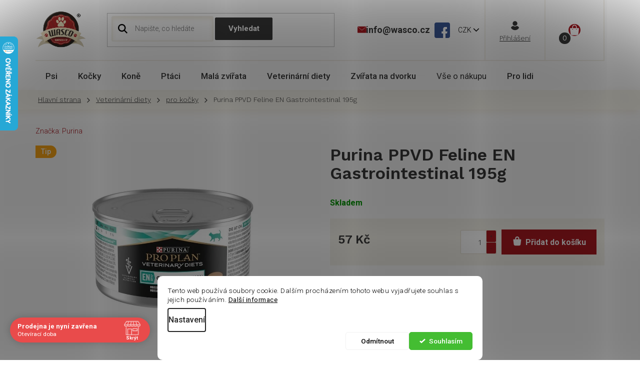

--- FILE ---
content_type: text/html; charset=utf-8
request_url: https://www.wasco.cz/vse-o-nakupu/doprava/
body_size: 25652
content:
<!doctype html><html lang="cs" dir="ltr" class="header-background-light external-fonts-loaded"><head><meta charset="utf-8" /><meta name="viewport" content="width=device-width,initial-scale=1" /><title>Doprava | Wasco.cz</title><link rel="preconnect" href="https://cdn.myshoptet.com" /><link rel="dns-prefetch" href="https://cdn.myshoptet.com" /><link rel="preload" href="https://cdn.myshoptet.com/prj/dist/master/cms/libs/jquery/jquery-1.11.3.min.js" as="script" /><link href="https://cdn.myshoptet.com/prj/dist/master/cms/templates/frontend_templates/shared/css/font-face/roboto.css" rel="stylesheet"><link href="https://cdn.myshoptet.com/prj/dist/master/shop/dist/font-shoptet-11.css.62c94c7785ff2cea73b2.css" rel="stylesheet"><script>
dataLayer = [];
dataLayer.push({'shoptet' : {
    "pageId": 1028,
    "pageType": "article",
    "currency": "CZK",
    "currencyInfo": {
        "decimalSeparator": ",",
        "exchangeRate": 1,
        "priceDecimalPlaces": 2,
        "symbol": "K\u010d",
        "symbolLeft": 0,
        "thousandSeparator": " "
    },
    "language": "cs",
    "projectId": 14585,
    "cartInfo": {
        "id": null,
        "freeShipping": false,
        "freeShippingFrom": 1000,
        "leftToFreeGift": {
            "formattedPrice": "0 K\u010d",
            "priceLeft": 0
        },
        "freeGift": false,
        "leftToFreeShipping": {
            "priceLeft": 1000,
            "dependOnRegion": 0,
            "formattedPrice": "1 000 K\u010d"
        },
        "discountCoupon": [],
        "getNoBillingShippingPrice": {
            "withoutVat": 0,
            "vat": 0,
            "withVat": 0
        },
        "cartItems": [],
        "taxMode": "ORDINARY"
    },
    "cart": [],
    "customer": {
        "priceRatio": 1,
        "priceListId": 1,
        "groupId": null,
        "registered": false,
        "mainAccount": false
    }
}});
dataLayer.push({'cookie_consent' : {
    "marketing": "denied",
    "analytics": "denied"
}});
document.addEventListener('DOMContentLoaded', function() {
    shoptet.consent.onAccept(function(agreements) {
        if (agreements.length == 0) {
            return;
        }
        dataLayer.push({
            'cookie_consent' : {
                'marketing' : (agreements.includes(shoptet.config.cookiesConsentOptPersonalisation)
                    ? 'granted' : 'denied'),
                'analytics': (agreements.includes(shoptet.config.cookiesConsentOptAnalytics)
                    ? 'granted' : 'denied')
            },
            'event': 'cookie_consent'
        });
    });
});
</script>
<meta property="og:type" content="article"><meta property="og:site_name" content="wasco.cz"><meta property="og:url" content="https://www.wasco.cz/vse-o-nakupu/doprava/"><meta property="og:title" content="Doprava | Wasco.cz"><meta name="author" content="shop Wasco"><meta name="web_author" content="Shoptet.cz"><meta name="dcterms.rightsHolder" content="www.wasco.cz"><meta name="robots" content="index,follow"><meta property="og:image" content="https://cdn.myshoptet.com/usr/www.wasco.cz/user/logos/wasco_logo.png?t=1768620664"><meta property="og:description" content="Osobní odběr

Objednávky lze vyzvedávat zdarma na prodejně Jezuitská 2172, Staré Město, 68603
Vždy budete předem informováni e-mailem, že je zboží připraveno k odběru. Vyzvednutí je po telefonické dohodě předem, je možné i mimo otevírací dobu.
Objednávky s osobním převzetím u nás na prodejně lze převzít maximálně…"><meta name="description" content="Osobní odběr

Objednávky lze vyzvedávat zdarma na prodejně Jezuitská 2172, Staré Město, 68603
Vždy budete předem informováni e-mailem, že je zboží připraveno k odběru. Vyzvednutí je po telefonické dohodě předem, je možné i mimo otevírací dobu.
Objednávky s osobním převzetím u nás na prodejně lze převzít maximálně…"><meta name="google-site-verification" content="https://www.wasco.cz/google722352e9f4d0d10e.html"><meta property="article:published_time" content="7.2.2019"><meta property="article:section" content="Doprava"><style>:root {--color-primary: #ab1820;--color-primary-h: 357;--color-primary-s: 75%;--color-primary-l: 38%;--color-primary-hover: #ab1820;--color-primary-hover-h: 357;--color-primary-hover-s: 75%;--color-primary-hover-l: 38%;--color-secondary: #ab1820;--color-secondary-h: 357;--color-secondary-s: 75%;--color-secondary-l: 38%;--color-secondary-hover: #ab1820;--color-secondary-hover-h: 357;--color-secondary-hover-s: 75%;--color-secondary-hover-l: 38%;--color-tertiary: #ab1820;--color-tertiary-h: 357;--color-tertiary-s: 75%;--color-tertiary-l: 38%;--color-tertiary-hover: #ab1820;--color-tertiary-hover-h: 357;--color-tertiary-hover-s: 75%;--color-tertiary-hover-l: 38%;--color-header-background: #ffffff;--template-font: "Roboto";--template-headings-font: "Roboto";--header-background-url: none;--cookies-notice-background: #F8FAFB;--cookies-notice-color: #252525;--cookies-notice-button-hover: #27263f;--cookies-notice-link-hover: #3b3a5f;--templates-update-management-preview-mode-content: "Náhled aktualizací šablony je aktivní pro váš prohlížeč."}</style>
    
    <link href="https://cdn.myshoptet.com/prj/dist/master/shop/dist/main-11.less.fcb4a42d7bd8a71b7ee2.css" rel="stylesheet" />
        
    <script>var shoptet = shoptet || {};</script>
    <script src="https://cdn.myshoptet.com/prj/dist/master/shop/dist/main-3g-header.js.05f199e7fd2450312de2.js"></script>
<!-- User include --><!-- api 426(80) html code header -->
<link rel="stylesheet" href="https://cdn.myshoptet.com/usr/api2.dklab.cz/user/documents/_doplnky/navstivene/14585/8/14585_8.css" type="text/css" /><style> :root { --dklab-lastvisited-background-color: #FFFFFF; } </style>
<!-- api 473(125) html code header -->

                <style>
                    #order-billing-methods .radio-wrapper[data-guid="8382124d-9b1e-11ed-8eb3-0cc47a6c92bc"]:not(.cggooglepay), #order-billing-methods .radio-wrapper[data-guid="0d5c9b77-924c-11eb-a065-0cc47a6c92bc"]:not(.cgapplepay) {
                        display: none;
                    }
                </style>
                <script type="text/javascript">
                    document.addEventListener('DOMContentLoaded', function() {
                        if (getShoptetDataLayer('pageType') === 'billingAndShipping') {
                            
                try {
                    if (window.ApplePaySession && window.ApplePaySession.canMakePayments()) {
                        document.querySelector('#order-billing-methods .radio-wrapper[data-guid="0d5c9b77-924c-11eb-a065-0cc47a6c92bc"]').classList.add('cgapplepay');
                    }
                } catch (err) {} 
            
                            
                const cgBaseCardPaymentMethod = {
                        type: 'CARD',
                        parameters: {
                            allowedAuthMethods: ["PAN_ONLY", "CRYPTOGRAM_3DS"],
                            allowedCardNetworks: [/*"AMEX", "DISCOVER", "INTERAC", "JCB",*/ "MASTERCARD", "VISA"]
                        }
                };
                
                function cgLoadScript(src, callback)
                {
                    var s,
                        r,
                        t;
                    r = false;
                    s = document.createElement('script');
                    s.type = 'text/javascript';
                    s.src = src;
                    s.onload = s.onreadystatechange = function() {
                        if ( !r && (!this.readyState || this.readyState == 'complete') )
                        {
                            r = true;
                            callback();
                        }
                    };
                    t = document.getElementsByTagName('script')[0];
                    t.parentNode.insertBefore(s, t);
                } 
                
                function cgGetGoogleIsReadyToPayRequest() {
                    return Object.assign(
                        {},
                        {
                            apiVersion: 2,
                            apiVersionMinor: 0
                        },
                        {
                            allowedPaymentMethods: [cgBaseCardPaymentMethod]
                        }
                    );
                }

                function onCgGooglePayLoaded() {
                    let paymentsClient = new google.payments.api.PaymentsClient({environment: 'PRODUCTION'});
                    paymentsClient.isReadyToPay(cgGetGoogleIsReadyToPayRequest()).then(function(response) {
                        if (response.result) {
                            document.querySelector('#order-billing-methods .radio-wrapper[data-guid="8382124d-9b1e-11ed-8eb3-0cc47a6c92bc"]').classList.add('cggooglepay');	 	 	 	 	 
                        }
                    })
                    .catch(function(err) {});
                }
                
                cgLoadScript('https://pay.google.com/gp/p/js/pay.js', onCgGooglePayLoaded);
            
                        }
                    });
                </script> 
                
<!-- api 690(337) html code header -->
<script>var ophWidgetData={"lang":"cs","link":"\/kontakty\/","logo":false,"expanded":true,"lunchShow":false,"checkHoliday":false,"showNextWeek":true,"showWidgetStart":"00:00","showWidgetEnd":"23:59","beforeOpenStore":0,"beforeCloseStore":0,"openingHours":[{"day":1,"openHour":"08:30","closeHour":"17:00","openPause":"","closePause":"","closed":false},{"day":2,"openHour":"08:30","closeHour":"15:00","openPause":"","closePause":"","closed":false},{"day":3,"openHour":"08:30","closeHour":"17:00","openPause":"","closePause":"","closed":false},{"day":4,"openHour":"08:30","closeHour":"15:00","openPause":"","closePause":"","closed":false},{"day":5,"openHour":"08:30","closeHour":"17:00","openPause":"","closePause":"","closed":false},{"day":6,"openHour":"","closeHour":"","openPause":"","closePause":"","closed":true},{"day":7,"openHour":"","closeHour":"","openPause":"","closePause":"","closed":true}],"excludes":[],"holidayList":["01-01","01-05","08-05","05-07","06-07","28-09","28-10","17-11","24-12","25-12","26-12"],"todayLongFormat":false,"logoFilemanager":"","colors":{"bg_header_color":"","bg_logo_color":"","bg_title_color":"","bg_preopen_color":"#03a9f4","bg_open_color":"#4caf50","bg_pause_color":"#ff9800","bg_preclose_color":"#ff6f00","bg_close_color":"#e94b4b","color_exception_day":"#e94b4b"},"address":"","icon":"icon-01","bottomPosition":0,"showDetailOnExpand":false,"disableDetail":false,"disableDetailTable":false,"hideOnMobile":false,"weekTurnOff":[],"directPosition":"ltr"}</script>
<!-- api 1280(896) html code header -->
<link rel="stylesheet" href="https://cdn.myshoptet.com/usr/shoptet.tomashlad.eu/user/documents/extras/cookies-addon/screen.min.css?v003">
<script>
    var shoptetakCookiesSettings={"useRoundingCorners":true,"cookiesImgPopup":false,"cookiesSize":"middle","cookiesOrientation":"horizontal","cookiesImg":"","buttonBg":false,"showPopup":false};

    var body=document.getElementsByTagName("body")[0];

    const rootElement = document.documentElement;

    rootElement.classList.add("st-cookies-v2");

    if (shoptetakCookiesSettings.useRoundingCorners) {
        rootElement.classList.add("st-cookies-corners");
    }
    if (shoptetakCookiesSettings.cookiesImgPopup) {
        rootElement.classList.add("st-cookies-popup-img");
    }
    if (shoptetakCookiesSettings.cookiesImg) {
        rootElement.classList.add("st-cookies-img");
    }
    if (shoptetakCookiesSettings.buttonBg) {
        rootElement.classList.add("st-cookies-btn");
    }
    if (shoptetakCookiesSettings.cookiesSize) {
        if (shoptetakCookiesSettings.cookiesSize === 'thin') {
            rootElement.classList.add("st-cookies-thin");
        }
        if (shoptetakCookiesSettings.cookiesSize === 'middle') {
            rootElement.classList.add("st-cookies-middle");
        }
        if (shoptetakCookiesSettings.cookiesSize === 'large') {
            rootElement.classList.add("st-cookies-large");
        }
    }
    if (shoptetakCookiesSettings.cookiesOrientation) {
        if (shoptetakCookiesSettings.cookiesOrientation === 'vertical') {
            rootElement.classList.add("st-cookies-vertical");
        }
    }

    /* for Mozilla/Opera9 */
    if (document.addEventListener) {
        document.addEventListener("DOMContentLoaded", init, false);
    }
    /* for Internet Explorer */
    /*@cc_on @*/
    /*@if (@_win32)
      document.write("<script id=__ie_onload defer src=javascript:void(0)><\/script>");
      var script = document.getElementById("__ie_onload");
      script.onreadystatechange = function() {
        if (this.readyState == "complete") {
          init(); // call the onload handler
        }
      };
    /*@end @*/

    /* for Safari */
    if (/WebKit/i.test(navigator.userAgent)) { // sniff
        var _timer = setInterval(function () {
            if (/loaded|complete/.test(document.readyState)) {
                init(); // call the onload handler
            }
        }, 10);
    }

    /* for other browsers */
    window.onload = init;
</script>

<!-- service 619(267) html code header -->
<link href="https://cdn.myshoptet.com/usr/fvstudio.myshoptet.com/user/documents/addons/cartupsell.min.css?24.11.1" rel="stylesheet">
<!-- service 690(337) html code header -->
<link href="https://cdn.myshoptet.com/usr/mcore.myshoptet.com/user/documents/upload/addon01/ophWidget.min.css?v=1.6.9" rel="stylesheet" />


<!-- service 1462(1076) html code header -->
<link rel="stylesheet" href="https://cdn.myshoptet.com/usr/webotvurci.myshoptet.com/user/documents/plugin-product-interconnection/css/all.min.css?v=27"> 
<!-- service 654(301) html code header -->
<!-- Prefetch Pobo Page Builder CDN  -->
<link rel="dns-prefetch" href="https://image.pobo.cz">
<link href="https://cdnjs.cloudflare.com/ajax/libs/lightgallery/2.7.2/css/lightgallery.min.css" rel="stylesheet">
<link href="https://cdnjs.cloudflare.com/ajax/libs/lightgallery/2.7.2/css/lg-thumbnail.min.css" rel="stylesheet">


<!-- © Pobo Page Builder  -->
<script>
 	  window.addEventListener("DOMContentLoaded", function () {
		  var po = document.createElement("script");
		  po.type = "text/javascript";
		  po.async = true;
		  po.dataset.url = "https://www.pobo.cz";
			po.dataset.cdn = "https://image.pobo.space";
      po.dataset.tier = "standard";
      po.fetchpriority = "high";
      po.dataset.key = btoa(window.location.host);
		  po.id = "pobo-asset-url";
      po.platform = "shoptet";
      po.synergy = false;
		  po.src = "https://image.pobo.space/assets/editor.js?v=13";

		  var s = document.getElementsByTagName("script")[0];
		  s.parentNode.insertBefore(po, s);
	  });
</script>





<!-- service 1280(896) html code header -->
<style>
.st-cookies-v2.st-cookies-btn .shoptak-carbon .siteCookies .siteCookies__form .siteCookies__buttonWrap button[value=all] {
margin-left: 10px;
}
@media (max-width: 768px) {
.st-cookies-v2.st-cookies-btn .shoptak-carbon .siteCookies .siteCookies__form .siteCookies__buttonWrap button[value=all] {
margin-left: 0px;
}
.st-cookies-v2 .shoptak-carbon .siteCookies.siteCookies--dark .siteCookies__form .siteCookies__buttonWrap button[value=reject] {
margin: 0 10px;
}
}
@media only screen and (max-width: 768px) {
 .st-cookies-v2 .siteCookies .siteCookies__form .siteCookies__buttonWrap .js-cookies-settings[value=all], .st-cookies-v2 .siteCookies .siteCookies__form .siteCookies__buttonWrap button[value=all] {   
  margin: 0 auto 10px auto;
 }
 .st-cookies-v2 .siteCookies.siteCookies--center {
  bottom: unset;
  top: 50%;
  transform: translate(-50%, -50%);
  width: 90%;
 }
}
</style>
<!-- project html code header -->
<link rel="stylesheet" href="https://www.designloga.cz/kody/14585.css?v12" />
<link rel="preconnect" href="https://fonts.gstatic.com">
<link href="https://fonts.googleapis.com/css2?family=Poppins:wght@300;600&family=Roboto:wght@300;400;500;700&family=Work+Sans:wght@300;400;500;600&display=swap" rel="stylesheet">
<link rel="stylesheet" href="/user/documents/slickslide.css?v=2">
<link rel="stylesheet" href="/user/documents/font/flaticon.css?v=2">
<link rel="stylesheet" href="/user/documents/style.css?v=12.146">
<link rel="stylesheet" href="/user/documents/upload/css/newstyle.css?v=1.003">

<style>
#shipping-311 {display:none;}
.admin-logged #shipping-311 {display:block!important;}
body.id-822 .sidebar-left{
display:none!important;
}
body.id-822 .content-inner{
max-width:100%;
}
@media (max-width: 768px){
.responsive-tools .instagram,
.responsive-tools .facebook {
display: none !important;
}
#footer .contact-box a {
font-size: 16px !important;
}
.contact-box.no-image ul li {
min-height: 75px;
display: flex;
align-items: center;
}
.responsive-tools>a[data-target=navigation]{
right: 5px !important;
}
.container.navigation-wrapper {
padding-left: 5px !important;
padding-right: 5px !important;
}
.responsive-tools>a[data-testid="contactboxEmail"] {
width: auto !important;
}
.responsive-tools .dropdown-menu {
min-width: auto !important;
}
.p-info-wrapper .kosik {
flex-direction: column;
}
.p-info-wrapper .add-to-cart {
flex-wrap: nowrap;
}
.slick-slider .p-bottom .p-tools button[type="submit"]{
font-size 14px;
padding: 5px 5px;
}
.header-top .btn.cart-count i {
top: 14px;
}
#header .cart-count {
top: 20px;
right: 30px;
}
.slick-slider .prices {
margin-bottom: 10px;
}
}
  #footer .contact-box span.mail a::after{content:"Odpovíme do 24h"}

  #footer .contact-box span.cellphone a::before{content:"Telefonické dotazy";display:block;font-size:13px;color:#000;}
  .content-wrapper.homepage-box.before-carousel .col-sm-8{    background:var(--main-second-color);}
  .banners-row .col-sm-8 .item>span {background:#fefefe;}
  button.remove-item:hover{background-color:transparent;}
 .p-image-wrapper .flags-extra .flag, .flag.flag-discount {padding:0;}
 .site-msg.information .text{color:#fff;}
 .site-msg .close::before, .site-msg .close::after{background:#fff;}
 #OPHWidgetWrapp{bottom:30px;}

.next-to-carousel-banners .usp a {
	display: flex;
  align-items: center;
}
.next-to-carousel-banners .usp a:hover > p {
	text-decoration: underline;
}
#variants::before {
	font-weight: 700;
}
.type-detail .p-info-wrapper > .kosik[style="justify-content:flex-end;"] {
	display: none;
}
.p-info-wrapper .availability-value {
	margin-top: 10px;
}
.kosik {
  margin: 20px 0 20px 0;
}
.p-detail-info>div {
	color: #3a3a3a;
}
.p-detail-info a {
	color: #ab1820;
}
.p-detail-info a:hover {
	color: #3a3a3a;
}
.product a.btn.btn-primary {
	border-radius: 3px;
}
.product a.btn.btn-primary:hover,
#carousel .caption a:hover{
  background-color: #fff!important;
  color: var(--main-href-color);
}
.site-msg.information {
  left: 50%;
  transform: translateX(-50%);
}
#carousel .caption {
  display: flex;
  flex-direction: column;
  align-items: center;
}
@media (min-width: 992px) {
  #carousel .caption {
    max-width: 485px;
    margin-right: 68px;
  }	
}
#carousel .caption p.second {
	font-size: 28px;
}
@media (max-width: 767px) {
  #carousel .caption p.second {
    font-size: 22px;
  }
}
#carousel .caption a {
  padding: 12px 24px;
  color: #fff;
  background-color: #ab1820;
  font-size: 16px;
  font-weight: 400;
  border: 1px solid #ab1820;
  border-radius: 3px;
  margin-top: 20px;
}
@media (max-width: 767px) {
  #carousel .caption a {
    padding: 10px 20px;
    font-size: 16px;
  }
}
@media (min-width: 1440px) {
	.homepage-box.middle-banners-wrapper .container {
  	width: 1480px;
  }
}
@media (max-width: 991px) {
	.homepage-box.middle-banners-wrapper .container {
  	width: 100%;
    padding: 0;
    overflow: hidden;
  }
}
.mobile .banners-content.body-banners {
	margin-top: 40px;
  margin-bottom: 20px;
  margin-left: -10px;
  margin-right: -10px;
}
@media (max-width: 991px) {
  .mobile .banners-content.body-banners > div {
    padding: 0;
    margin-bottom: 20px;
  }
}
.homepage-box.middle-banners-wrapper {
  background-color: #fff;
  border: none;
  /*background-image: url("/user/documents/upload/wasco_banner_72ppi_pozadi_desktop.png");
  background-size: contain;
  background-repeat: repeat;*/
  margin-top: 60px;
  margin-bottom: 40px;
}
.body-banners .banner-wrapper > a {
	display: flex;
  flex-direction: row-reverse;
  justify-content: center;
  padding: 40px 60px;
}
@media (max-width: 1199px) {
  .body-banners .banner-wrapper > a {
    padding: 40px 0;
  }
}
@media (max-width: 767px) {
  .body-banners .banner-wrapper > a {
    flex-direction: column;
    align-items: center;
    padding: 40px 0 20px;
  }
}
.body-banners .banner-wrapper {
	background-image: url("/user/documents/upload/wasco_banner_72ppi_pozadi_desktop.png");
  background-size: contain;
  background-repeat: repeat;
}
@media (max-width: 767px) {
  .body-banners .banner-wrapper {
    background-image: url("/user/documents/upload/wasco_banner_72ppi_pozadi_mobil.png");
  }
}
.body-banners .banner-wrapper .extended-banner-texts,
.body-banners .banner-wrapper .extended-banner-texts > *{
	position: static;
  border: none;
  box-shadow: none;
  text-align: center;
  background-color: rgba(0,0,0,0);
  color: #414141;
}
.body-banners .banner-wrapper a > img,
.body-banners .banner-wrapper a:hover img{
  -webkit-transition: none;
  -o-transition: none;
  transition: none;
  transform: none;
}
.body-banners .banner-wrapper a > img {
  width: 40%;
  padding-right: 40px;
  max-width: 400px;
}
@media (max-width: 767px) {
  .body-banners .banner-wrapper a > img {
    width: 280px;
    padding-right: 0;
    margin-bottom: 40px;
    max-width: 100%;
  }
}
.body-banners .banner-wrapper .extended-banner-texts{
	width: 60%;
  display: flex;
  flex-direction: column;
  justify-content: center;
  align-items: center;
  padding: 0 120px 0 20px;
}
@media (max-width: 1199px) {
  .body-banners .banner-wrapper .extended-banner-texts{
    padding: 0 20px;
  }
}
@media (max-width: 767px) {
  .body-banners .banner-wrapper .extended-banner-texts{
    width: 100%;
    padding: 0;
    margin-bottom: 20px;
  }
}
.body-banners .banner-wrapper .extended-banner-title {
	font-size: 38px;
  line-height: 1.3;
  font-weight: 400;
}
@media (max-width: 767px) {
  .body-banners .banner-wrapper .extended-banner-title {
    font-size: 34px;
  }
}
.body-banners .banner-wrapper .extended-banner-text {
	font-size: 20px;
}
.body-banners .banner-wrapper .extended-banner-link {
  height: auto;
  padding: 12px 24px;
  color: #ffffff;
  font-size: 16px;
  font-weight: 500;
  border-radius: 3px;
  background-color: var(--main-href-color);
  line-height: 24px;
  margin-top: 30px;
  color: #fff;
  border: 1px solid #fff;
  -webkit-transition: all 0.3s ease-out;
  -o-transition: all 0.3s ease-out;
  transition: all 0.3s ease-out;
}
@media (max-width: 767px) {
  .body-banners .banner-wrapper .extended-banner-link {
    padding: 10px 20px;
  }
}
.body-banners .banner-wrapper .extended-banner-link:hover {
  background-color: #fff;
  color: var(--main-href-color);
  border-color: var(--main-href-color);
}

.site-msg.information .text {
    font-size: 18px;
    text-align: center;
    line-height: 22px;
 }
 .instagram a img {
 display: block;
 width: 31px;
 }
 .c-contacts .instagram {
 float: left;
    position: relative;
    top: 5px;
    margin-right: 5px;
 }
 @media (max-width: 768px){
 .c-contacts .facebook {
 position: relative;
 top: 5px;
 }
 }

.newproducts a {
    display: none;
   } 
   .btn.next-step-back {
  background-color: initial !important;
 } 
</style>

<!-- /User include --><link rel="shortcut icon" href="/favicon.ico" type="image/x-icon" /><link rel="canonical" href="https://www.wasco.cz/vse-o-nakupu/doprava/" />    <script>
        var _hwq = _hwq || [];
        _hwq.push(['setKey', 'FA4BC25F55333DE0481143554BEB5FA6']);
        _hwq.push(['setTopPos', '8']);
        _hwq.push(['showWidget', '21']);
        (function() {
            var ho = document.createElement('script');
            ho.src = 'https://cz.im9.cz/direct/i/gjs.php?n=wdgt&sak=FA4BC25F55333DE0481143554BEB5FA6';
            var s = document.getElementsByTagName('script')[0]; s.parentNode.insertBefore(ho, s);
        })();
    </script>
<style>/* custom background */@media (min-width: 992px) {body {background-position: left top;background-repeat: repeat !important;background-attachment: scroll;background-image: url('https://cdn.myshoptet.com/usr/www.wasco.cz/user/frontend_backgrounds/pozadi(1).jpg');}}</style>    <!-- Global site tag (gtag.js) - Google Analytics -->
    <script async src="https://www.googletagmanager.com/gtag/js?id=G-3CS2X55Z56"></script>
    <script>
        
        window.dataLayer = window.dataLayer || [];
        function gtag(){dataLayer.push(arguments);}
        

                    console.debug('default consent data');

            gtag('consent', 'default', {"ad_storage":"denied","analytics_storage":"denied","ad_user_data":"denied","ad_personalization":"denied","wait_for_update":500});
            dataLayer.push({
                'event': 'default_consent'
            });
        
        gtag('js', new Date());

                gtag('config', 'UA-91090577-1', { 'groups': "UA" });
        
                gtag('config', 'G-3CS2X55Z56', {"groups":"GA4","send_page_view":false,"content_group":"article","currency":"CZK","page_language":"cs"});
        
                gtag('config', 'AW-726639432', {"allow_enhanced_conversions":true});
        
        
        
        
        
                    gtag('event', 'page_view', {"send_to":"GA4","page_language":"cs","content_group":"article","currency":"CZK"});
        
        
        
        
        
        
        
        
        
        
        
        
        
        document.addEventListener('DOMContentLoaded', function() {
            if (typeof shoptet.tracking !== 'undefined') {
                for (var id in shoptet.tracking.bannersList) {
                    gtag('event', 'view_promotion', {
                        "send_to": "UA",
                        "promotions": [
                            {
                                "id": shoptet.tracking.bannersList[id].id,
                                "name": shoptet.tracking.bannersList[id].name,
                                "position": shoptet.tracking.bannersList[id].position
                            }
                        ]
                    });
                }
            }

            shoptet.consent.onAccept(function(agreements) {
                if (agreements.length !== 0) {
                    console.debug('gtag consent accept');
                    var gtagConsentPayload =  {
                        'ad_storage': agreements.includes(shoptet.config.cookiesConsentOptPersonalisation)
                            ? 'granted' : 'denied',
                        'analytics_storage': agreements.includes(shoptet.config.cookiesConsentOptAnalytics)
                            ? 'granted' : 'denied',
                                                                                                'ad_user_data': agreements.includes(shoptet.config.cookiesConsentOptPersonalisation)
                            ? 'granted' : 'denied',
                        'ad_personalization': agreements.includes(shoptet.config.cookiesConsentOptPersonalisation)
                            ? 'granted' : 'denied',
                        };
                    console.debug('update consent data', gtagConsentPayload);
                    gtag('consent', 'update', gtagConsentPayload);
                    dataLayer.push(
                        { 'event': 'update_consent' }
                    );
                }
            });
        });
    </script>
</head><body class="desktop id-1028 in-vse-o-nakupu template-11 type-post multiple-columns-body columns-3 ums_forms_redesign--off ums_a11y_category_page--on ums_discussion_rating_forms--off ums_flags_display_unification--on ums_a11y_login--on mobile-header-version-0"><noscript>
    <style>
        #header {
            padding-top: 0;
            position: relative !important;
            top: 0;
        }
        .header-navigation {
            position: relative !important;
        }
        .overall-wrapper {
            margin: 0 !important;
        }
        body:not(.ready) {
            visibility: visible !important;
        }
    </style>
    <div class="no-javascript">
        <div class="no-javascript__title">Musíte změnit nastavení vašeho prohlížeče</div>
        <div class="no-javascript__text">Podívejte se na: <a href="https://www.google.com/support/bin/answer.py?answer=23852">Jak povolit JavaScript ve vašem prohlížeči</a>.</div>
        <div class="no-javascript__text">Pokud používáte software na blokování reklam, může být nutné povolit JavaScript z této stránky.</div>
        <div class="no-javascript__text">Děkujeme.</div>
    </div>
</noscript>

        <div id="fb-root"></div>
        <script>
            window.fbAsyncInit = function() {
                FB.init({
//                    appId            : 'your-app-id',
                    autoLogAppEvents : true,
                    xfbml            : true,
                    version          : 'v19.0'
                });
            };
        </script>
        <script async defer crossorigin="anonymous" src="https://connect.facebook.net/cs_CZ/sdk.js"></script>    <div class="siteCookies siteCookies--bottom siteCookies--light js-siteCookies" role="dialog" data-testid="cookiesPopup" data-nosnippet>
        <div class="siteCookies__form">
            <div class="siteCookies__content">
                <div class="siteCookies__text">
                    Tento web používá soubory cookie. Dalším procházením tohoto webu vyjadřujete souhlas s jejich používáním. <a href="/vse-o-nakupu/zasady-pouzivani-souboru-cookies/" target="_blank" rel="noopener noreferrer">Další informace</a>
                </div>
                <p class="siteCookies__links">
                    <button class="siteCookies__link js-cookies-settings" aria-label="Nastavení cookies" data-testid="cookiesSettings">Nastavení</button>
                </p>
            </div>
            <div class="siteCookies__buttonWrap">
                                    <button class="siteCookies__button js-cookiesConsentSubmit" value="reject" aria-label="Odmítnout cookies" data-testid="buttonCookiesReject">Odmítnout</button>
                                <button class="siteCookies__button js-cookiesConsentSubmit" value="all" aria-label="Přijmout cookies" data-testid="buttonCookiesAccept">Souhlasím</button>
            </div>
        </div>
        <script>
            document.addEventListener("DOMContentLoaded", () => {
                const siteCookies = document.querySelector('.js-siteCookies');
                document.addEventListener("scroll", shoptet.common.throttle(() => {
                    const st = document.documentElement.scrollTop;
                    if (st > 1) {
                        siteCookies.classList.add('siteCookies--scrolled');
                    } else {
                        siteCookies.classList.remove('siteCookies--scrolled');
                    }
                }, 100));
            });
        </script>
    </div>
<a href="#content" class="skip-link sr-only">Přejít na obsah</a><div class="overall-wrapper"><div class="user-action"><div class="container">
    <div class="user-action-in">
                    <div id="login" class="user-action-login popup-widget login-widget" role="dialog" aria-labelledby="loginHeading">
        <div class="popup-widget-inner">
                            <h2 id="loginHeading">Přihlášení k vašemu účtu</h2><div id="customerLogin"><form action="/action/Customer/Login/" method="post" id="formLoginIncluded" class="csrf-enabled formLogin" data-testid="formLogin"><input type="hidden" name="referer" value="" /><div class="form-group"><div class="input-wrapper email js-validated-element-wrapper no-label"><input type="email" name="email" class="form-control" autofocus placeholder="E-mailová adresa (např. jan@novak.cz)" data-testid="inputEmail" autocomplete="email" required /></div></div><div class="form-group"><div class="input-wrapper password js-validated-element-wrapper no-label"><input type="password" name="password" class="form-control" placeholder="Heslo" data-testid="inputPassword" autocomplete="current-password" required /><span class="no-display">Nemůžete vyplnit toto pole</span><input type="text" name="surname" value="" class="no-display" /></div></div><div class="form-group"><div class="login-wrapper"><button type="submit" class="btn btn-secondary btn-text btn-login" data-testid="buttonSubmit">Přihlásit se</button><div class="password-helper"><a href="/registrace/" data-testid="signup" rel="nofollow">Nová registrace</a><a href="/klient/zapomenute-heslo/" rel="nofollow">Zapomenuté heslo</a></div></div></div></form>
</div>                    </div>
    </div>

                            <div id="cart-widget" class="user-action-cart popup-widget cart-widget loader-wrapper" data-testid="popupCartWidget" role="dialog" aria-hidden="true">
    <div class="popup-widget-inner cart-widget-inner place-cart-here">
        <div class="loader-overlay">
            <div class="loader"></div>
        </div>
    </div>

    <div class="cart-widget-button">
        <a href="/kosik/" class="btn btn-conversion" id="continue-order-button" rel="nofollow" data-testid="buttonNextStep">Pokračovat do košíku</a>
    </div>
</div>
            </div>
</div>
</div><div class="top-navigation-bar" data-testid="topNavigationBar">

    <div class="container">

        <div class="top-navigation-contacts">
            <strong>Zákaznická podpora:</strong><a href="mailto:info@wasco.cz" class="project-email" data-testid="contactboxEmail"><span>info@wasco.cz</span></a>        </div>

                            <div class="top-navigation-menu">
                <div class="top-navigation-menu-trigger"></div>
                <ul class="top-navigation-bar-menu">
                                            <li class="top-navigation-menu-item-27">
                            <a href="/jak-nakupovat/">Jak nakupovat</a>
                        </li>
                                            <li class="top-navigation-menu-item--51">
                            <a href="/hodnoceni-obchodu/">Hodnocení obchodu</a>
                        </li>
                                            <li class="top-navigation-menu-item-822">
                            <a href="/o-nas/">O nás</a>
                        </li>
                                            <li class="top-navigation-menu-item-29">
                            <a href="/kontakty/">Kontakty</a>
                        </li>
                                    </ul>
                <ul class="top-navigation-bar-menu-helper"></ul>
            </div>
        
        <div class="top-navigation-tools">
            <div class="responsive-tools">
                <a href="#" class="toggle-window" data-target="search" aria-label="Hledat" data-testid="linkSearchIcon"></a>
                                                            <a href="#" class="toggle-window" data-target="login"></a>
                                                    <a href="#" class="toggle-window" data-target="navigation" aria-label="Menu" data-testid="hamburgerMenu"></a>
            </div>
                <div class="dropdown">
        <span>Ceny v:</span>
        <button id="topNavigationDropdown" type="button" data-toggle="dropdown" aria-haspopup="true" aria-expanded="false">
            CZK
            <span class="caret"></span>
        </button>
        <ul class="dropdown-menu" aria-labelledby="topNavigationDropdown"><li><a href="/action/Currency/changeCurrency/?currencyCode=CZK" rel="nofollow">CZK</a></li><li><a href="/action/Currency/changeCurrency/?currencyCode=EUR" rel="nofollow">EUR</a></li></ul>
    </div>
            <button class="top-nav-button top-nav-button-login toggle-window" type="button" data-target="login" aria-haspopup="dialog" aria-controls="login" aria-expanded="false" data-testid="signin"><span>Přihlášení</span></button>        </div>

    </div>

</div>
<header id="header"><div class="container navigation-wrapper">
    <div class="header-top">
        <div class="site-name-wrapper">
            <div class="site-name"><a href="/" data-testid="linkWebsiteLogo"><img src="https://cdn.myshoptet.com/usr/www.wasco.cz/user/logos/wasco_logo.png" alt="shop Wasco" fetchpriority="low" /></a></div>        </div>
        <div class="search" itemscope itemtype="https://schema.org/WebSite">
            <meta itemprop="headline" content="Vše o nákupu"/><meta itemprop="url" content="https://www.wasco.cz"/><meta itemprop="text" content="Osobní odběr Objednávky lze vyzvedávat zdarma na prodejně Jezuitská 2172, Staré Město, 68603 Vždy budete předem informováni e-mailem, že je zboží připraveno k odběru. Vyzvednutí je po telefonické dohodě předem, je možné i mimo otevírací dobu. Objednávky s osobním převzetím u nás na prodejně lze převzít maximálně do..."/>            <form action="/action/ProductSearch/prepareString/" method="post"
    id="formSearchForm" class="search-form compact-form js-search-main"
    itemprop="potentialAction" itemscope itemtype="https://schema.org/SearchAction" data-testid="searchForm">
    <fieldset>
        <meta itemprop="target"
            content="https://www.wasco.cz/vyhledavani/?string={string}"/>
        <input type="hidden" name="language" value="cs"/>
        
            
<input
    type="search"
    name="string"
        class="query-input form-control search-input js-search-input"
    placeholder="Napište, co hledáte"
    autocomplete="off"
    required
    itemprop="query-input"
    aria-label="Vyhledávání"
    data-testid="searchInput"
>
            <button type="submit" class="btn btn-default" data-testid="searchBtn">Hledat</button>
        
    </fieldset>
</form>
        </div>
        <div class="navigation-buttons">
                
    <a href="/kosik/" class="btn btn-icon toggle-window cart-count" data-target="cart" data-hover="true" data-redirect="true" data-testid="headerCart" rel="nofollow" aria-haspopup="dialog" aria-expanded="false" aria-controls="cart-widget">
        
                <span class="sr-only">Nákupní košík</span>
        
            <span class="cart-price visible-lg-inline-block" data-testid="headerCartPrice">
                                    Prázdný košík                            </span>
        
    
            </a>
        </div>
    </div>
    <nav id="navigation" aria-label="Hlavní menu" data-collapsible="true"><div class="navigation-in menu"><ul class="menu-level-1" role="menubar" data-testid="headerMenuItems"><li class="menu-item-682 ext" role="none"><a href="/pro-psy/" data-testid="headerMenuItem" role="menuitem" aria-haspopup="true" aria-expanded="false"><b>Psi</b><span class="submenu-arrow"></span></a><ul class="menu-level-2" aria-label="Psi" tabindex="-1" role="menu"><li class="menu-item-696 has-third-level" role="none"><div class="menu-no-image"><a href="/antiparazitika-pro-psy/" data-testid="headerMenuItem" role="menuitem"><span>antiparazitika pro psy</span></a>
                                                    <ul class="menu-level-3" role="menu">
                                                                    <li class="menu-item-877" role="none">
                                        <a href="/spreje/" data-testid="headerMenuItem" role="menuitem">
                                            spreje</a>,                                    </li>
                                                                    <li class="menu-item-876" role="none">
                                        <a href="/antiparazitni-sampony-pro-psy/" data-testid="headerMenuItem" role="menuitem">
                                            šampony</a>,                                    </li>
                                                                    <li class="menu-item-879" role="none">
                                        <a href="/obojky/" data-testid="headerMenuItem" role="menuitem">
                                            obojky</a>,                                    </li>
                                                                    <li class="menu-item-878" role="none">
                                        <a href="/spot-on/" data-testid="headerMenuItem" role="menuitem">
                                            spot-on</a>                                    </li>
                                                            </ul>
                        </div></li><li class="menu-item-1845 has-third-level" role="none"><div class="menu-no-image"><a href="/domaci-lekarna/" data-testid="headerMenuItem" role="menuitem"><span>domácí lékárna</span></a>
                                                    <ul class="menu-level-3" role="menu">
                                                                    <li class="menu-item-1901" role="none">
                                        <a href="/mocove-cesty/" data-testid="headerMenuItem" role="menuitem">
                                            močové cesty</a>,                                    </li>
                                                                    <li class="menu-item-1856" role="none">
                                        <a href="/oci/" data-testid="headerMenuItem" role="menuitem">
                                            oči</a>,                                    </li>
                                                                    <li class="menu-item-1862" role="none">
                                        <a href="/tlapky/" data-testid="headerMenuItem" role="menuitem">
                                            tlapky</a>,                                    </li>
                                                                    <li class="menu-item-1865" role="none">
                                        <a href="/osetreni-ran/" data-testid="headerMenuItem" role="menuitem">
                                            úrazy, ošetření ran</a>,                                    </li>
                                                                    <li class="menu-item-1859" role="none">
                                        <a href="/usi/" data-testid="headerMenuItem" role="menuitem">
                                            uši</a>,                                    </li>
                                                                    <li class="menu-item-1907" role="none">
                                        <a href="/vitaminy/" data-testid="headerMenuItem" role="menuitem">
                                            vitamíny</a>,                                    </li>
                                                                    <li class="menu-item-1922" role="none">
                                        <a href="/zazivani-2/" data-testid="headerMenuItem" role="menuitem">
                                            zažívání</a>,                                    </li>
                                                                    <li class="menu-item-1868" role="none">
                                        <a href="/zuby/" data-testid="headerMenuItem" role="menuitem">
                                            zuby</a>                                    </li>
                                                            </ul>
                        </div></li><li class="menu-item-896" role="none"><div class="menu-no-image"><a href="/hrebeny-kartace-pro-psy/" data-testid="headerMenuItem" role="menuitem"><span>hřebeny, kartáče</span></a>
                        </div></li><li class="menu-item-703" role="none"><div class="menu-no-image"><a href="/hygienicke-podlozky-a-pleny-pro-psy/" data-testid="headerMenuItem" role="menuitem"><span>hygienické podložky a pleny pro psy</span></a>
                        </div></li><li class="menu-item-695 has-third-level" role="none"><div class="menu-no-image"><a href="/kosmetika-a-upravy-psu---kompletni-pece/" data-testid="headerMenuItem" role="menuitem"><span>kosmetika a úprava psa</span></a>
                                                    <ul class="menu-level-3" role="menu">
                                                                    <li class="menu-item-1272" role="none">
                                        <a href="/bea/" data-testid="headerMenuItem" role="menuitem">
                                            Bea</a>,                                    </li>
                                                                    <li class="menu-item-870" role="none">
                                        <a href="/kondicionery-pro-psy/" data-testid="headerMenuItem" role="menuitem">
                                            kondicionery</a>,                                    </li>
                                                                    <li class="menu-item-869" role="none">
                                        <a href="/sampony-pro-psy/" data-testid="headerMenuItem" role="menuitem">
                                            šampony</a>,                                    </li>
                                                                    <li class="menu-item-871" role="none">
                                        <a href="/ostatni-kosmeticke-pripravky-pro-psy/" data-testid="headerMenuItem" role="menuitem">
                                            ostatní</a>,                                    </li>
                                                                    <li class="menu-item-1042" role="none">
                                        <a href="/parfemy/" data-testid="headerMenuItem" role="menuitem">
                                            parfémy pro psy</a>,                                    </li>
                                                                    <li class="menu-item-1269" role="none">
                                        <a href="/san-bernard/" data-testid="headerMenuItem" role="menuitem">
                                            San Bernard</a>                                    </li>
                                                            </ul>
                        </div></li><li class="menu-item-689" role="none"><div class="menu-no-image"><a href="/krmivo-pro-psy/" data-testid="headerMenuItem" role="menuitem"><span>krmivo pro psy</span></a>
                        </div></li><li class="menu-item-694" role="none"><div class="menu-no-image"><a href="/vycvik-psa/" data-testid="headerMenuItem" role="menuitem"><span>výcvik psa</span></a>
                        </div></li><li class="menu-item-701 has-third-level" role="none"><div class="menu-no-image"><a href="/misky-a-zasobniky-pro-psy/" data-testid="headerMenuItem" role="menuitem"><span>misky a zásobníky pro psy</span></a>
                                                    <ul class="menu-level-3" role="menu">
                                                                    <li class="menu-item-995" role="none">
                                        <a href="/zasobniky-na-krmivo/" data-testid="headerMenuItem" role="menuitem">
                                            zásobníky na granule</a>                                    </li>
                                                            </ul>
                        </div></li><li class="menu-item-690 has-third-level" role="none"><div class="menu-no-image"><a href="/mokra-krmiva-pro-psy/" data-testid="headerMenuItem" role="menuitem"><span>mokrá krmiva pro psy</span></a>
                                                    <ul class="menu-level-3" role="menu">
                                                                    <li class="menu-item-885" role="none">
                                        <a href="/kapsicky-pro-psy/" data-testid="headerMenuItem" role="menuitem">
                                            kapsičky</a>,                                    </li>
                                                                    <li class="menu-item-884" role="none">
                                        <a href="/konzervy-pro-psy/" data-testid="headerMenuItem" role="menuitem">
                                            konzervy</a>,                                    </li>
                                                                    <li class="menu-item-886" role="none">
                                        <a href="/vanicky-pro-psy/" data-testid="headerMenuItem" role="menuitem">
                                            vaničky</a>                                    </li>
                                                            </ul>
                        </div></li><li class="menu-item-691 has-third-level" role="none"><div class="menu-no-image"><a href="/pamlsky-pro-psy/" data-testid="headerMenuItem" role="menuitem"><span>pamlsky pro psy</span></a>
                                                    <ul class="menu-level-3" role="menu">
                                                                    <li class="menu-item-841" role="none">
                                        <a href="/dentalni-pamlsky-pro-psy/" data-testid="headerMenuItem" role="menuitem">
                                            dentální</a>,                                    </li>
                                                                    <li class="menu-item-866" role="none">
                                        <a href="/ostatni-pamlsky-pro-psy/" data-testid="headerMenuItem" role="menuitem">
                                            ostatní</a>,                                    </li>
                                                                    <li class="menu-item-846" role="none">
                                        <a href="/bow-wow-miramar/" data-testid="headerMenuItem" role="menuitem">
                                            bow-wow</a>,                                    </li>
                                                                    <li class="menu-item-847" role="none">
                                        <a href="/brit-pamlsky-pro-psy/" data-testid="headerMenuItem" role="menuitem">
                                            brit</a>,                                    </li>
                                                                    <li class="menu-item-843" role="none">
                                        <a href="/calibra-joy-pamlsky-pro-psy/" data-testid="headerMenuItem" role="menuitem">
                                            calibra joy</a>,                                    </li>
                                                                    <li class="menu-item-999" role="none">
                                        <a href="/canvit/" data-testid="headerMenuItem" role="menuitem">
                                            canvit</a>,                                    </li>
                                                                    <li class="menu-item-1296" role="none">
                                        <a href="/carnilove/" data-testid="headerMenuItem" role="menuitem">
                                            carnilove</a>,                                    </li>
                                                                    <li class="menu-item-954" role="none">
                                        <a href="/fitmin-pamlsky-pro-psy/" data-testid="headerMenuItem" role="menuitem">
                                            fitmin</a>,                                    </li>
                                                                    <li class="menu-item-848" role="none">
                                        <a href="/perrito-pamlsky-pro-psy/" data-testid="headerMenuItem" role="menuitem">
                                            perrito</a>,                                    </li>
                                                                    <li class="menu-item-1045" role="none">
                                        <a href="/woolf/" data-testid="headerMenuItem" role="menuitem">
                                            woolf</a>,                                    </li>
                                                                    <li class="menu-item-845" role="none">
                                        <a href="/piskoty-susenky-pro-psy/" data-testid="headerMenuItem" role="menuitem">
                                            piškoty, sušenky</a>,                                    </li>
                                                                    <li class="menu-item-842" role="none">
                                        <a href="/susene-pamlsky-pro-psy/" data-testid="headerMenuItem" role="menuitem">
                                            sušené</a>,                                    </li>
                                                                    <li class="menu-item-844" role="none">
                                        <a href="/zvykaci-pamlsky-pro-psy/" data-testid="headerMenuItem" role="menuitem">
                                            žvýkací</a>                                    </li>
                                                            </ul>
                        </div></li><li class="menu-item-702 has-third-level" role="none"><div class="menu-no-image"><a href="/pelisky-a-boudy-pro-psy/" data-testid="headerMenuItem" role="menuitem"><span>pelíšky a boudy pro psy</span></a>
                                                    <ul class="menu-level-3" role="menu">
                                                                    <li class="menu-item-856" role="none">
                                        <a href="/plysove-pelisky-pro-psy/" data-testid="headerMenuItem" role="menuitem">
                                            plyšové pelíšky</a>                                    </li>
                                                            </ul>
                        </div></li><li class="menu-item-700 has-third-level" role="none"><div class="menu-no-image"><a href="/cestovani-se-psem/" data-testid="headerMenuItem" role="menuitem"><span>cestování se psem</span></a>
                                                    <ul class="menu-level-3" role="menu">
                                                                    <li class="menu-item-952" role="none">
                                        <a href="/nahubky/" data-testid="headerMenuItem" role="menuitem">
                                            náhubky pro psy</a>                                    </li>
                                                            </ul>
                        </div></li><li class="menu-item-897" role="none"><div class="menu-no-image"><a href="/strihani-uprava/" data-testid="headerMenuItem" role="menuitem"><span>stříhání a úprava psa</span></a>
                        </div></li><li class="menu-item-692 has-third-level" role="none"><div class="menu-no-image"><a href="/vitaminy-pro-psy/" data-testid="headerMenuItem" role="menuitem"><span>vitamíny pro psy</span></a>
                                                    <ul class="menu-level-3" role="menu">
                                                                    <li class="menu-item-1254" role="none">
                                        <a href="/stres-a-zklidneni/" data-testid="headerMenuItem" role="menuitem">
                                            stres a zklidnění</a>,                                    </li>
                                                                    <li class="menu-item-1260" role="none">
                                        <a href="/doplnky-pro-zdravi-jater-ledvin-a-mocovych-cest-pro-psy/" data-testid="headerMenuItem" role="menuitem">
                                            játra, ledviny, močový aparát</a>,                                    </li>
                                                                    <li class="menu-item-1248" role="none">
                                        <a href="/zuby-a-zapach-z-tlamy/" data-testid="headerMenuItem" role="menuitem">
                                            zuby a zápach z tlamy</a>,                                    </li>
                                                                    <li class="menu-item-1242" role="none">
                                        <a href="/prujem--traveni-a-imunita/" data-testid="headerMenuItem" role="menuitem">
                                            průjem, trávení a imunita</a>,                                    </li>
                                                                    <li class="menu-item-1251" role="none">
                                        <a href="/zatez--rekonvalescence--imunita/" data-testid="headerMenuItem" role="menuitem">
                                            zátěž, rekonvalescence, imunita</a>,                                    </li>
                                                                    <li class="menu-item-1236" role="none">
                                        <a href="/kloubni-vyziva/" data-testid="headerMenuItem" role="menuitem">
                                            kloubní výživa</a>,                                    </li>
                                                                    <li class="menu-item-1263" role="none">
                                        <a href="/ostatni-doplnky-stravy/" data-testid="headerMenuItem" role="menuitem">
                                            ostatní doplňky stravy</a>,                                    </li>
                                                                    <li class="menu-item-1230" role="none">
                                        <a href="/potreby-pro-barf/" data-testid="headerMenuItem" role="menuitem">
                                            potřeby pro BARF</a>,                                    </li>
                                                                    <li class="menu-item-1239" role="none">
                                        <a href="/vitaminy-a-mineraly-pro-psy/" data-testid="headerMenuItem" role="menuitem">
                                            vitamíny a minerály</a>,                                    </li>
                                                                    <li class="menu-item-1245" role="none">
                                        <a href="/vitaminy-na-psi-kuzi-a-srst/" data-testid="headerMenuItem" role="menuitem">
                                            kůže a srst</a>                                    </li>
                                                            </ul>
                        </div></li><li class="menu-item-704 has-third-level" role="none"><div class="menu-no-image"><a href="/stenata/" data-testid="headerMenuItem" role="menuitem"><span>štěňata</span></a>
                                                    <ul class="menu-level-3" role="menu">
                                                                    <li class="menu-item-858" role="none">
                                        <a href="/granule-pro-stenata/" data-testid="headerMenuItem" role="menuitem">
                                            granule pro štěňata</a>,                                    </li>
                                                                    <li class="menu-item-859" role="none">
                                        <a href="/krmivo-mokre/" data-testid="headerMenuItem" role="menuitem">
                                            mokré krmivo pro štěňata</a>,                                    </li>
                                                                    <li class="menu-item-860" role="none">
                                        <a href="/ostatni/" data-testid="headerMenuItem" role="menuitem">
                                            ostatní potřeby pro štěňata</a>                                    </li>
                                                            </ul>
                        </div></li><li class="menu-item-1334" role="none"><div class="menu-no-image"><a href="/vyhodna-baleni-psi/" data-testid="headerMenuItem" role="menuitem"><span>Výhodná balení</span></a>
                        </div></li><li class="menu-item-698 has-third-level" role="none"><div class="menu-no-image"><a href="/hracky-pro-psy/" data-testid="headerMenuItem" role="menuitem"><span>hračky pro psy</span></a>
                                                    <ul class="menu-level-3" role="menu">
                                                                    <li class="menu-item-908" role="none">
                                        <a href="/bavlnene-hracky-pro-psy/" data-testid="headerMenuItem" role="menuitem">
                                            bavlna</a>,                                    </li>
                                                                    <li class="menu-item-909" role="none">
                                        <a href="/hracky-pro-psy-latex-vinyl-neopren/" data-testid="headerMenuItem" role="menuitem">
                                            guma, latex</a>,                                    </li>
                                                                    <li class="menu-item-911" role="none">
                                        <a href="/ostatni-hracky-pro-psy/" data-testid="headerMenuItem" role="menuitem">
                                            ostatní</a>,                                    </li>
                                                                    <li class="menu-item-976" role="none">
                                        <a href="/plysove-hracky-pro-psy/" data-testid="headerMenuItem" role="menuitem">
                                            plyšové hračky pro psy</a>                                    </li>
                                                            </ul>
                        </div></li></ul></li>
<li class="menu-item-683 ext" role="none"><a href="/kocky/" data-testid="headerMenuItem" role="menuitem" aria-haspopup="true" aria-expanded="false"><b>Kočky</b><span class="submenu-arrow"></span></a><ul class="menu-level-2" aria-label="Kočky" tabindex="-1" role="menu"><li class="menu-item-1848 has-third-level" role="none"><div class="menu-no-image"><a href="/domaci-lekarna-kocky/" data-testid="headerMenuItem" role="menuitem"><span>domácí lékárna</span></a>
                                                    <ul class="menu-level-3" role="menu">
                                                                    <li class="menu-item-1904" role="none">
                                        <a href="/mocove-cesty-2/" data-testid="headerMenuItem" role="menuitem">
                                            močové cesty</a>,                                    </li>
                                                                    <li class="menu-item-1871" role="none">
                                        <a href="/oci-2/" data-testid="headerMenuItem" role="menuitem">
                                            oči</a>,                                    </li>
                                                                    <li class="menu-item-1877" role="none">
                                        <a href="/tlapky-2/" data-testid="headerMenuItem" role="menuitem">
                                            tlapky</a>,                                    </li>
                                                                    <li class="menu-item-1880" role="none">
                                        <a href="/osetreni-ran-2/" data-testid="headerMenuItem" role="menuitem">
                                            úrazy, ošetření ran</a>,                                    </li>
                                                                    <li class="menu-item-1874" role="none">
                                        <a href="/usi-2/" data-testid="headerMenuItem" role="menuitem">
                                            uši</a>,                                    </li>
                                                                    <li class="menu-item-1910" role="none">
                                        <a href="/vitaminy-2/" data-testid="headerMenuItem" role="menuitem">
                                            vitamíny</a>,                                    </li>
                                                                    <li class="menu-item-1925" role="none">
                                        <a href="/zazivani-3/" data-testid="headerMenuItem" role="menuitem">
                                            zažívání</a>,                                    </li>
                                                                    <li class="menu-item-1883" role="none">
                                        <a href="/zuby-2/" data-testid="headerMenuItem" role="menuitem">
                                            zuby</a>                                    </li>
                                                            </ul>
                        </div></li><li class="menu-item-706" role="none"><div class="menu-no-image"><a href="/granule-pro-kocky/" data-testid="headerMenuItem" role="menuitem"><span>krmivo pro kočky</span></a>
                        </div></li><li class="menu-item-713" role="none"><div class="menu-no-image"><a href="/hracky-pro-kocky/" data-testid="headerMenuItem" role="menuitem"><span>hračky pro kočky</span></a>
                        </div></li><li class="menu-item-711" role="none"><div class="menu-no-image"><a href="/kosmetika-a-antiparazitika-pro-kocky/" data-testid="headerMenuItem" role="menuitem"><span>kosmetika a antiparazitika pro kočky</span></a>
                        </div></li><li class="menu-item-707 has-third-level" role="none"><div class="menu-no-image"><a href="/mokra-krmiva-pro-kocky/" data-testid="headerMenuItem" role="menuitem"><span>mokrá krmiva pro kočky</span></a>
                                                    <ul class="menu-level-3" role="menu">
                                                                    <li class="menu-item-889" role="none">
                                        <a href="/kapsicky-pro-kocky/" data-testid="headerMenuItem" role="menuitem">
                                            kapsičky pro kočky</a>,                                    </li>
                                                                    <li class="menu-item-887" role="none">
                                        <a href="/konzervy-pro-kocky/" data-testid="headerMenuItem" role="menuitem">
                                            konzervy pro kočky</a>                                    </li>
                                                            </ul>
                        </div></li><li class="menu-item-710" role="none"><div class="menu-no-image"><a href="/ostatni-krmiva-pro-kocky/" data-testid="headerMenuItem" role="menuitem"><span>ostatní krmiva pro kočky</span></a>
                        </div></li><li class="menu-item-708" role="none"><div class="menu-no-image"><a href="/pamlsky-a-vitaminy-pro-kocky/" data-testid="headerMenuItem" role="menuitem"><span>pamlsky a vitamíny pro kočky</span></a>
                        </div></li><li class="menu-item-933" role="none"><div class="menu-no-image"><a href="/pelisky-pro-kocky/" data-testid="headerMenuItem" role="menuitem"><span>pelíšky pro kočky</span></a>
                        </div></li><li class="menu-item-784 has-third-level" role="none"><div class="menu-no-image"><a href="/kotata/" data-testid="headerMenuItem" role="menuitem"><span>koťata</span></a>
                                                    <ul class="menu-level-3" role="menu">
                                                                    <li class="menu-item-863" role="none">
                                        <a href="/granule-pro-kotata/" data-testid="headerMenuItem" role="menuitem">
                                            granule pro koťata</a>,                                    </li>
                                                                    <li class="menu-item-864" role="none">
                                        <a href="/mokra-krmiva-pro-kotata/" data-testid="headerMenuItem" role="menuitem">
                                            mokrá krmiva pro koťata</a>,                                    </li>
                                                                    <li class="menu-item-865" role="none">
                                        <a href="/ostatni-potreby-pro-kotata/" data-testid="headerMenuItem" role="menuitem">
                                            ostatní potřeby pro koťata</a>                                    </li>
                                                            </ul>
                        </div></li><li class="menu-item-720" role="none"><div class="menu-no-image"><a href="/vycvik-kocek/" data-testid="headerMenuItem" role="menuitem"><span>výcvik koček</span></a>
                        </div></li><li class="menu-item-719" role="none"><div class="menu-no-image"><a href="/steliva-pro-kocky/" data-testid="headerMenuItem" role="menuitem"><span>steliva pro kočky</span></a>
                        </div></li><li class="menu-item-718 has-third-level" role="none"><div class="menu-no-image"><a href="/toalety-pro-kocky/" data-testid="headerMenuItem" role="menuitem"><span>toalety pro kočky</span></a>
                                                    <ul class="menu-level-3" role="menu">
                                                                    <li class="menu-item-873" role="none">
                                        <a href="/ostatni-toalety-wc-pro-kocky/" data-testid="headerMenuItem" role="menuitem">
                                            otevřené toalety</a>                                    </li>
                                                            </ul>
                        </div></li><li class="menu-item-712" role="none"><div class="menu-no-image"><a href="/uprava-kocek/" data-testid="headerMenuItem" role="menuitem"><span>úprava koček</span></a>
                        </div></li><li class="menu-item-709" role="none"><div class="menu-no-image"><a href="/veterinarni-krmiva-a-doplnky-2/" data-testid="headerMenuItem" role="menuitem"><span>veterinární krmiva a doplňky pro kočky</span></a>
                        </div></li></ul></li>
<li class="menu-item-684 ext" role="none"><a href="/kone-vitaminy-krmiva-kosmetika/" data-testid="headerMenuItem" role="menuitem" aria-haspopup="true" aria-expanded="false"><b>Koně</b><span class="submenu-arrow"></span></a><ul class="menu-level-2" aria-label="Koně" tabindex="-1" role="menu"><li class="menu-item-1851 has-third-level" role="none"><div class="menu-no-image"><a href="/domaci-lekarna-kone/" data-testid="headerMenuItem" role="menuitem"><span>domácí lékárna</span></a>
                                                    <ul class="menu-level-3" role="menu">
                                                                    <li class="menu-item-1892" role="none">
                                        <a href="/kopyta-2/" data-testid="headerMenuItem" role="menuitem">
                                            kopyta</a>,                                    </li>
                                                                    <li class="menu-item-1886" role="none">
                                        <a href="/oci-3/" data-testid="headerMenuItem" role="menuitem">
                                            oči</a>,                                    </li>
                                                                    <li class="menu-item-1895" role="none">
                                        <a href="/urazy--osetreni-ran/" data-testid="headerMenuItem" role="menuitem">
                                            úrazy, ošetření ran</a>,                                    </li>
                                                                    <li class="menu-item-1889" role="none">
                                        <a href="/usi-3/" data-testid="headerMenuItem" role="menuitem">
                                            uši</a>,                                    </li>
                                                                    <li class="menu-item-1913" role="none">
                                        <a href="/vitaminy-3/" data-testid="headerMenuItem" role="menuitem">
                                            vitamíny</a>,                                    </li>
                                                                    <li class="menu-item-1928" role="none">
                                        <a href="/zazivani-4/" data-testid="headerMenuItem" role="menuitem">
                                            zažívání</a>,                                    </li>
                                                                    <li class="menu-item-1898" role="none">
                                        <a href="/zuby-3/" data-testid="headerMenuItem" role="menuitem">
                                            zuby</a>                                    </li>
                                                            </ul>
                        </div></li><li class="menu-item-1113 has-third-level" role="none"><div class="menu-no-image"><a href="/krmivo-pro-kone/" data-testid="headerMenuItem" role="menuitem"><span>krmiva pro koně</span></a>
                                                    <ul class="menu-level-3" role="menu">
                                                                    <li class="menu-item-1182" role="none">
                                        <a href="/granule/" data-testid="headerMenuItem" role="menuitem">
                                            granule</a>,                                    </li>
                                                                    <li class="menu-item-1188" role="none">
                                        <a href="/masch/" data-testid="headerMenuItem" role="menuitem">
                                            masch</a>,                                    </li>
                                                                    <li class="menu-item-1185" role="none">
                                        <a href="/musli/" data-testid="headerMenuItem" role="menuitem">
                                            müsli</a>,                                    </li>
                                                                    <li class="menu-item-1191" role="none">
                                        <a href="/ostatni-krmivo-pro-kone/" data-testid="headerMenuItem" role="menuitem">
                                            ostatní</a>                                    </li>
                                                            </ul>
                        </div></li><li class="menu-item-851" role="none"><div class="menu-no-image"><a href="/pamlsky-pro-kone/" data-testid="headerMenuItem" role="menuitem"><span>pamlsky pro koně</span></a>
                        </div></li><li class="menu-item-1059" role="none"><div class="menu-no-image"><a href="/doplnky-k-jezdeckym-sedlum/" data-testid="headerMenuItem" role="menuitem"><span>péče o kožené výrobky</span></a>
                        </div></li><li class="menu-item-898" role="none"><div class="menu-no-image"><a href="/vybaveni-staji-a-sedloven/" data-testid="headerMenuItem" role="menuitem"><span>potřeby pro koně a stáj</span></a>
                        </div></li><li class="menu-item-828 has-third-level" role="none"><div class="menu-no-image"><a href="/veterinarni-prostredky-a-kosmetika-pro-kone/" data-testid="headerMenuItem" role="menuitem"><span>péče o srst koní</span></a>
                                                    <ul class="menu-level-3" role="menu">
                                                                    <li class="menu-item-1158" role="none">
                                        <a href="/pece-o-kuzi-a-srst/" data-testid="headerMenuItem" role="menuitem">
                                            kosmetika</a>,                                    </li>
                                                                    <li class="menu-item-1161" role="none">
                                        <a href="/pece-o-kopyta-koni/" data-testid="headerMenuItem" role="menuitem">
                                            Oleje, masti a péče o kopyta</a>,                                    </li>
                                                                    <li class="menu-item-1170" role="none">
                                        <a href="/ostatni-veterinarni-pripravky-pro-kone/" data-testid="headerMenuItem" role="menuitem">
                                            ostatní</a>,                                    </li>
                                                                    <li class="menu-item-1164" role="none">
                                        <a href="/svaly--klouby--pece-po-namaze/" data-testid="headerMenuItem" role="menuitem">
                                            svaly, klouby, péče po námaze</a>,                                    </li>
                                                                    <li class="menu-item-1167" role="none">
                                        <a href="/dezinfekce-hojeni-ran/" data-testid="headerMenuItem" role="menuitem">
                                            dezinfekce, hojení ran</a>,                                    </li>
                                                                    <li class="menu-item-1173" role="none">
                                        <a href="/repelenty/" data-testid="headerMenuItem" role="menuitem">
                                            repelenty</a>                                    </li>
                                                            </ul>
                        </div></li><li class="menu-item-1107 has-third-level" role="none"><div class="menu-no-image"><a href="/vitaminy-pro-kone/" data-testid="headerMenuItem" role="menuitem"><span>vitamíny a minerální doplňky pro koně</span></a>
                                                    <ul class="menu-level-3" role="menu">
                                                                    <li class="menu-item-1131" role="none">
                                        <a href="/dychaci-cesty/" data-testid="headerMenuItem" role="menuitem">
                                            dýchací cesty</a>,                                    </li>
                                                                    <li class="menu-item-1176" role="none">
                                        <a href="/zavody/" data-testid="headerMenuItem" role="menuitem">
                                            závody, sport</a>,                                    </li>
                                                                    <li class="menu-item-1143" role="none">
                                        <a href="/kopyta/" data-testid="headerMenuItem" role="menuitem">
                                            kopyta</a>,                                    </li>
                                                                    <li class="menu-item-1137" role="none">
                                        <a href="/na-zklidneni/" data-testid="headerMenuItem" role="menuitem">
                                            na zklidnění</a>,                                    </li>
                                                                    <li class="menu-item-1146" role="none">
                                        <a href="/zazivani/" data-testid="headerMenuItem" role="menuitem">
                                            zažívání</a>,                                    </li>
                                                                    <li class="menu-item-1152" role="none">
                                        <a href="/jatra--ledviny--mocovy-aparat/" data-testid="headerMenuItem" role="menuitem">
                                            játra, ledviny, močový aparát</a>,                                    </li>
                                                                    <li class="menu-item-1140" role="none">
                                        <a href="/doplnky-stravy-pro-rekonvalescenci-koni/" data-testid="headerMenuItem" role="menuitem">
                                            rekonvalescence</a>,                                    </li>
                                                                    <li class="menu-item-1128" role="none">
                                        <a href="/kuze-a-srst/" data-testid="headerMenuItem" role="menuitem">
                                            kůže a srst</a>,                                    </li>
                                                                    <li class="menu-item-1125" role="none">
                                        <a href="/klouby-a-pohybovy-aparat/" data-testid="headerMenuItem" role="menuitem">
                                            klouby, svaly a pohybový aparát</a>,                                    </li>
                                                                    <li class="menu-item-1155" role="none">
                                        <a href="/ostatni-doplnky-pro-kone/" data-testid="headerMenuItem" role="menuitem">
                                            ostatní</a>,                                    </li>
                                                                    <li class="menu-item-1149" role="none">
                                        <a href="/brezost-a-porod/" data-testid="headerMenuItem" role="menuitem">
                                            reprodukce, březost a porod</a>,                                    </li>
                                                                    <li class="menu-item-1134" role="none">
                                        <a href="/vitaminy-a-mineraly/" data-testid="headerMenuItem" role="menuitem">
                                            vitamíny a minerály</a>                                    </li>
                                                            </ul>
                        </div></li></ul></li>
<li class="menu-item-686 ext" role="none"><a href="/ptaci/" data-testid="headerMenuItem" role="menuitem" aria-haspopup="true" aria-expanded="false"><b>Ptáci</b><span class="submenu-arrow"></span></a><ul class="menu-level-2" aria-label="Ptáci" tabindex="-1" role="menu"><li class="menu-item-727 has-third-level" role="none"><div class="menu-no-image"><a href="/krmeni-pro-ptaky/" data-testid="headerMenuItem" role="menuitem"><span>krmivo pro ptáky</span></a>
                                                    <ul class="menu-level-3" role="menu">
                                                                    <li class="menu-item-946" role="none">
                                        <a href="/maly/" data-testid="headerMenuItem" role="menuitem">
                                            krmivo pro malé ptáky</a>,                                    </li>
                                                                    <li class="menu-item-947" role="none">
                                        <a href="/stredni/" data-testid="headerMenuItem" role="menuitem">
                                            krmivo pro střední ptáky</a>,                                    </li>
                                                                    <li class="menu-item-948" role="none">
                                        <a href="/velky/" data-testid="headerMenuItem" role="menuitem">
                                            krmivo pro velké ptáky</a>                                    </li>
                                                            </ul>
                        </div></li><li class="menu-item-934" role="none"><div class="menu-no-image"><a href="/tycinky--pamlsky/" data-testid="headerMenuItem" role="menuitem"><span>tyčinky, pamlsky</span></a>
                        </div></li></ul></li>
<li class="menu-item-685 ext" role="none"><a href="/mala-zvirata/" data-testid="headerMenuItem" role="menuitem" aria-haspopup="true" aria-expanded="false"><b>Malá zvířata</b><span class="submenu-arrow"></span></a><ul class="menu-level-2" aria-label="Malá zvířata" tabindex="-1" role="menu"><li class="menu-item-721 has-third-level" role="none"><div class="menu-no-image"><a href="/krmiva/" data-testid="headerMenuItem" role="menuitem"><span>krmivo a vitamíny</span></a>
                                                    <ul class="menu-level-3" role="menu">
                                                                    <li class="menu-item-951" role="none">
                                        <a href="/dalsi-krmiva/" data-testid="headerMenuItem" role="menuitem">
                                            další krmiva</a>,                                    </li>
                                                                    <li class="menu-item-944" role="none">
                                        <a href="/krmivo-pro-cincily/" data-testid="headerMenuItem" role="menuitem">
                                            krmivo pro činčily</a>,                                    </li>
                                                                    <li class="menu-item-941" role="none">
                                        <a href="/kralik/" data-testid="headerMenuItem" role="menuitem">
                                            krmivo pro králíky</a>,                                    </li>
                                                                    <li class="menu-item-943" role="none">
                                        <a href="/krmivo-pro-krecky/" data-testid="headerMenuItem" role="menuitem">
                                            krmivo pro křečky</a>,                                    </li>
                                                                    <li class="menu-item-942" role="none">
                                        <a href="/morce/" data-testid="headerMenuItem" role="menuitem">
                                            krmivo pro morčata</a>,                                    </li>
                                                                    <li class="menu-item-945" role="none">
                                        <a href="/osmak/" data-testid="headerMenuItem" role="menuitem">
                                            krmivo pro osmáky</a>,                                    </li>
                                                                    <li class="menu-item-949" role="none">
                                        <a href="/potkan/" data-testid="headerMenuItem" role="menuitem">
                                            krmivo pro potkany</a>                                    </li>
                                                            </ul>
                        </div></li><li class="menu-item-726 has-third-level" role="none"><div class="menu-no-image"><a href="/ostatni-potreby-pro-hlodavce/" data-testid="headerMenuItem" role="menuitem"><span>ostatní potřeby</span></a>
                                                    <ul class="menu-level-3" role="menu">
                                                                    <li class="menu-item-965" role="none">
                                        <a href="/toalety-kosmetika-pro-hlodavce/" data-testid="headerMenuItem" role="menuitem">
                                            toalety</a>                                    </li>
                                                            </ul>
                        </div></li><li class="menu-item-722" role="none"><div class="menu-no-image"><a href="/pamlsky-a-vitaminy-pro-mala-zvirata/" data-testid="headerMenuItem" role="menuitem"><span>pamlsky a vitamíny</span></a>
                        </div></li><li class="menu-item-723 has-third-level" role="none"><div class="menu-no-image"><a href="/podestylky/" data-testid="headerMenuItem" role="menuitem"><span>Podestýlky a seno pro malá zvířata | Wasco.cz</span></a>
                                                    <ul class="menu-level-3" role="menu">
                                                                    <li class="menu-item-972" role="none">
                                        <a href="/drevene-peletky/" data-testid="headerMenuItem" role="menuitem">
                                            dřevěné peletky</a>,                                    </li>
                                                                    <li class="menu-item-970" role="none">
                                        <a href="/pisky-koupaci/" data-testid="headerMenuItem" role="menuitem">
                                            písky koupací</a>,                                    </li>
                                                                    <li class="menu-item-973" role="none">
                                        <a href="/podestylky-neprasne/" data-testid="headerMenuItem" role="menuitem">
                                            podestýlky neprašné</a>                                    </li>
                                                            </ul>
                        </div></li></ul></li>
<li class="menu-item-837 ext" role="none"><a href="/veterinarni-diety/" data-testid="headerMenuItem" role="menuitem" aria-haspopup="true" aria-expanded="false"><b>Veterinární diety</b><span class="submenu-arrow"></span></a><ul class="menu-level-2" aria-label="Veterinární diety" tabindex="-1" role="menu"><li class="menu-item-958 has-third-level" role="none"><div class="menu-no-image"><a href="/veterinarni-diety-pro-kocky/" data-testid="headerMenuItem" role="menuitem"><span>pro kočky</span></a>
                                                    <ul class="menu-level-3" role="menu">
                                                                    <li class="menu-item-1020" role="none">
                                        <a href="/dietni-krmivo-pro-kocky-s-mocovymi-kameny/" data-testid="headerMenuItem" role="menuitem">
                                            močové kameny</a>,                                    </li>
                                                                    <li class="menu-item-1021" role="none">
                                        <a href="/diety-pro-hubnuti-pro-nadvahu-a-obezitu-kocek/" data-testid="headerMenuItem" role="menuitem">
                                            nadváha a obezita</a>,                                    </li>
                                                                    <li class="menu-item-1024" role="none">
                                        <a href="/diety-pro-rekonvalescenci-kocek-rychle-zotaveni/" data-testid="headerMenuItem" role="menuitem">
                                            rekonvalescence</a>,                                    </li>
                                                                    <li class="menu-item-1016" role="none">
                                        <a href="/hypoalergenni-diety-pro-kocky-s-alergii-nebo-intoleranci/" data-testid="headerMenuItem" role="menuitem">
                                            intolerance a alergie</a>,                                    </li>
                                                                    <li class="menu-item-1026" role="none">
                                        <a href="/kocici-diety-pro-jine-problemy/" data-testid="headerMenuItem" role="menuitem">
                                            jiné potíže</a>,                                    </li>
                                                                    <li class="menu-item-1017" role="none">
                                        <a href="/krmiva-pro-kocky-s-jaterni-dietou/" data-testid="headerMenuItem" role="menuitem">
                                            jaterní potíže</a>,                                    </li>
                                                                    <li class="menu-item-1019" role="none">
                                        <a href="/krmiva-pro-zdravou-kuzi-a-srst-kocek/" data-testid="headerMenuItem" role="menuitem">
                                            kožní potíže</a>,                                    </li>
                                                                    <li class="menu-item-1022" role="none">
                                        <a href="/krmivo-pro-kocky-na-onemocneni-ledvin/" data-testid="headerMenuItem" role="menuitem">
                                            ledviny</a>,                                    </li>
                                                                    <li class="menu-item-1027" role="none">
                                        <a href="/krmivo-pro-kocky-pro-zdrave-srdce-a-cevy/" data-testid="headerMenuItem" role="menuitem">
                                            srdeční potíže</a>,                                    </li>
                                                                    <li class="menu-item-1014" role="none">
                                        <a href="/krmivo-pro-kocky-s-cukrovkou-diabetes/" data-testid="headerMenuItem" role="menuitem">
                                            diabetes</a>,                                    </li>
                                                                    <li class="menu-item-1015" role="none">
                                        <a href="/veterinarni-krmivo-na-gastrointestinalni-potize-u-kocek/" data-testid="headerMenuItem" role="menuitem">
                                            gastrointestinální potíže</a>                                    </li>
                                                            </ul>
                        </div></li><li class="menu-item-957 has-third-level" role="none"><div class="menu-no-image"><a href="/veterinarni-diety-pro-psy/" data-testid="headerMenuItem" role="menuitem"><span>pro psy</span></a>
                                                    <ul class="menu-level-3" role="menu">
                                                                    <li class="menu-item-1006" role="none">
                                        <a href="/mocove-kameny/" data-testid="headerMenuItem" role="menuitem">
                                            močové kameny</a>,                                    </li>
                                                                    <li class="menu-item-1011" role="none">
                                        <a href="/starnuti-mozku/" data-testid="headerMenuItem" role="menuitem">
                                            senioři</a>,                                    </li>
                                                                    <li class="menu-item-1010" role="none">
                                        <a href="/rekonvalescence/" data-testid="headerMenuItem" role="menuitem">
                                            rekonvalescence</a>,                                    </li>
                                                                    <li class="menu-item-1002" role="none">
                                        <a href="/hypoalergenni/" data-testid="headerMenuItem" role="menuitem">
                                            hypoalergenní</a>,                                    </li>
                                                                    <li class="menu-item-1012" role="none">
                                        <a href="/jine-potize/" data-testid="headerMenuItem" role="menuitem">
                                            jiné potíže</a>,                                    </li>
                                                                    <li class="menu-item-1003" role="none">
                                        <a href="/jaterni-potize/" data-testid="headerMenuItem" role="menuitem">
                                            jaterní potíže</a>,                                    </li>
                                                                    <li class="menu-item-1005" role="none">
                                        <a href="/kozni-potize/" data-testid="headerMenuItem" role="menuitem">
                                            kůže a srst</a>,                                    </li>
                                                                    <li class="menu-item-1008" role="none">
                                        <a href="/onemocneni-ledvin/" data-testid="headerMenuItem" role="menuitem">
                                            onemocnění ledvin</a>,                                    </li>
                                                                    <li class="menu-item-1013" role="none">
                                        <a href="/onemocneni-srdce/" data-testid="headerMenuItem" role="menuitem">
                                            onemocnění srdce</a>,                                    </li>
                                                                    <li class="menu-item-1009" role="none">
                                        <a href="/dentalni-potize/" data-testid="headerMenuItem" role="menuitem">
                                            dentální potíže</a>,                                    </li>
                                                                    <li class="menu-item-1000" role="none">
                                        <a href="/diabetes-mellitus/" data-testid="headerMenuItem" role="menuitem">
                                            diabetes</a>,                                    </li>
                                                                    <li class="menu-item-1007" role="none">
                                        <a href="/nadvaha/" data-testid="headerMenuItem" role="menuitem">
                                            nadváha a obezita</a>,                                    </li>
                                                                    <li class="menu-item-1004" role="none">
                                        <a href="/kloubni-potize/" data-testid="headerMenuItem" role="menuitem">
                                            kloubní potíže</a>,                                    </li>
                                                                    <li class="menu-item-1001" role="none">
                                        <a href="/gastrointestinalni-potize/" data-testid="headerMenuItem" role="menuitem">
                                            gastro - intestinal</a>                                    </li>
                                                            </ul>
                        </div></li></ul></li>
<li class="menu-item-1821" role="none"><a href="/hospodarska-zvirata/" data-testid="headerMenuItem" role="menuitem" aria-expanded="false"><b>Zvířata na dvorku</b></a></li>
<li class="menu-item-1028 ext" role="none"><a href="/vse-o-nakupu/" class="active" data-testid="headerMenuItem" role="menuitem" aria-haspopup="true" aria-expanded="false"><b>Vše o nákupu</b><span class="submenu-arrow"></span></a><ul class="menu-level-2" aria-label="Vše o nákupu" tabindex="-1" role="menu"><li class="" role="none"><div class="menu-no-image"><a href="/vse-o-nakupu/obchodni-podminky-ucinne-od-6--1--2023/" data-testid="headerMenuItem" role="menuitem"><span>Obchodní podmínky</span></a>
                        </div></li><li class="" role="none"><div class="menu-no-image"><a href="/vse-o-nakupu/vraceni-zbozi/" data-testid="headerMenuItem" role="menuitem"><span>Vrácení zboží</span></a>
                        </div></li><li class="" role="none"><div class="menu-no-image"><a href="/vse-o-nakupu/dodaci-lhuty/" data-testid="headerMenuItem" role="menuitem"><span>Dodací lhůty</span></a>
                        </div></li><li class="" role="none"><div class="menu-no-image"><a href="/vse-o-nakupu/moznosti-plateb/" data-testid="headerMenuItem" role="menuitem"><span>Možnosti plateb</span></a>
                        </div></li><li class="" role="none"><div class="menu-no-image"><a href="/vse-o-nakupu/doprava/" data-testid="headerMenuItem" role="menuitem"><span>Doprava</span></a>
                        </div></li><li class="" role="none"><div class="menu-no-image"><a href="/vse-o-nakupu/reklamace/" data-testid="headerMenuItem" role="menuitem"><span>Reklamace</span></a>
                        </div></li><li class="" role="none"><div class="menu-no-image"><a href="/vse-o-nakupu/zasady-pouzivani-souboru-cookies/" data-testid="headerMenuItem" role="menuitem"><span>Zásady používání souborů cookies</span></a>
                        </div></li><li class="" role="none"><div class="menu-no-image"><a href="/vse-o-nakupu/podminky-ochrany-osobnich-udaju/" data-testid="headerMenuItem" role="menuitem"><span>Podmínky ochrany osobních údajů</span></a>
                        </div></li></ul></li>
<li class="menu-item-1919" role="none"><a href="/pro-lidi/" data-testid="headerMenuItem" role="menuitem" aria-expanded="false"><b>Pro lidi</b></a></li>
<li class="appended-category menu-item-988" role="none"><a href="/doprava-zdarma/"><b>Doprava ZDARMA</b></a></li><li class="appended-category menu-item-1937" role="none"><a href="/poradna-radime-srdcem-/"><b>Poradna - radíme srdcem.</b></a></li></ul></div><span class="navigation-close"></span></nav><div class="menu-helper" data-testid="hamburgerMenu"><span>Více</span></div>
</div></header><!-- / header -->


                    <div class="container breadcrumbs-wrapper">
            <div class="breadcrumbs" itemscope itemtype="https://schema.org/BreadcrumbList">
                                                                            <span id="navigation-first" data-basetitle="shop Wasco" itemprop="itemListElement" itemscope itemtype="https://schema.org/ListItem">
                <a href="/" itemprop="item" ><span itemprop="name">Domů</span></a>
                <span class="navigation-bullet">/</span>
                <meta itemprop="position" content="1" />
            </span>
                                <span id="navigation-1" itemprop="itemListElement" itemscope itemtype="https://schema.org/ListItem">
                <a href="/vse-o-nakupu/" itemprop="item" data-testid="breadcrumbsSecondLevel"><span itemprop="name">Vše o nákupu</span></a>
                <span class="navigation-bullet">/</span>
                <meta itemprop="position" content="2" />
            </span>
                                            <span id="navigation-2" itemprop="itemListElement" itemscope itemtype="https://schema.org/ListItem" data-testid="breadcrumbsLastLevel">
                <meta itemprop="item" content="https://www.wasco.cz/vse-o-nakupu/doprava/" />
                <meta itemprop="position" content="3" />
                <span itemprop="name" data-title="Doprava">Doprava</span>
            </span>
            </div>
        </div>
    
<div id="content-wrapper" class="container content-wrapper">
    
    <div class="content-wrapper-in">
                                                <aside class="sidebar sidebar-left"  data-testid="sidebarMenu">
                                                                                                <div class="sidebar-inner">
                                                                                                                                </div>
                                                            </aside>
                            <main id="content" class="content narrow">
                            <div class="content-inner">
    <div class="news-item-detail" itemscope itemtype="https://schema.org/NewsArticle">
        <meta itemscope itemprop="mainEntityOfPage"  itemType="https://schema.org/WebPage" itemid="https://www.wasco.cz/vse-o-nakupu/doprava/"/>
        <meta itemprop="description" content="Osobní odběr

Objednávky lze vyzvedávat zdarma na prodejně Jezuitská 2172, Staré Město, 68603
Vžd..." />
        <meta itemprop="datePublished" content="2019-02-07T00:00:00+0100" />
        <meta itemprop="dateModified" content="2026-01-09T13:36:58+0100" />
                        <span itemprop="publisher" itemscope itemtype="https://schema.org/Organization">
            <meta itemprop="name" content="shop Wasco" />
                            <span itemprop="logo" itemscope itemtype="https://schema.org/ImageObject">
                    <meta itemprop="url" content="https://cdn.myshoptet.com/usr/www.wasco.cz/user/logos/wasco_logo.png">
                    <meta itemprop="width" content="300">
                    <meta itemprop="height" content="200">
                </span>
                    </span>
    
        <h1 itemprop="headline" data-testid="textArticleTitle">Doprava</h1>

        
        <div class="text">
            <div class="dp-round">
<div class="dp-round-header">
<div class="h3">Osobní odběr</div>
</div>
<p>Objednávky lze vyzvedávat zdarma na prodejně <strong>Jezuitská 2172, Staré Město, 68603</strong></p>
<p>Vždy budete předem informováni e-mailem, že je zboží připraveno k odběru. Vyzvednutí je po telefonické dohodě předem, je možné i mimo otevírací dobu.</p>
<p>Objednávky s osobním převzetím u nás na prodejně lze převzít maximálně do 5 dnů od informace, že je zboží již připraveno na prodejně. Po této lhůtě je objednávka automaticky stornována.</p>
<p>Otevírací dobu prodejny najdete <strong><a href="/kontakty/">zde</a>.</strong></p>
</div>
<div class="dp-round">
<div class="dp-round-header">
<div class="h3">Přepravní služba - PPL</div>
<div class="dp-price"><img src="https://cdn.myshoptet.com/usr/www.wasco.cz/user/documents/upload/ppl-logo.png" alt="ppl-logo" width="159" height="34" /></div>
</div>
<p>Zboží je doručováno přepravní balíkovou firmou <strong>PPL</strong>.</p>
<p>Balíčky jsou typu PRIVATE : tzv, že vždy v den doručení obdržíte oznámení SMS s 2h rozpětím doručování + kontakt na kurýra.</p>
<p>U některých obzvláště neskladných, těžkých nebo jinak špatně přepravitelných výrobků může být cena přepravy zvýšena.<span style="color: #ae292e;"><strong></strong></span></p>
<div class="html-div xdj266r x11i5rnm xat24cr x1mh8g0r xexx8yu x4uap5 x18d9i69 xkhd6sd x6ikm8r x10wlt62">
<div role="presentation" class="html-div xdj266r x11i5rnm xat24cr x1mh8g0r x14ctfv x1okitfd x6ikm8r x10wlt62 xerhiuh x1pn3fxy x12xxe5f x1szedp3 x1n2onr6 x1vjfegm x1k4qllp x1mzt3pk x13faqbe x11jlvup xpmdkuv x154zaqr x12z03op xyhp3ou x13fuv20 xu3j5b3 x1q0q8m5 x26u7qi x12lizq0 xf766zg x1ybe9c6 x1ts5dru xp5s12f x11ucwad xgtuqic x155c047">
<div dir="auto" class="html-div xexx8yu x4uap5 x18d9i69 xkhd6sd x1gslohp x11i5rnm x12nagc x1mh8g0r x1yc453h x126k92a xyk4ms5">U vybraných položek je účtováno v případě volby dopravy přepravní společností balné&nbsp;ve&nbsp;výši 35Kč.</div>
</div>
</div>
<p><strong><br /></strong><strong>Cena za přepravu se zobrazuje ihned po výběru způsoby dopravy</strong>.</p>
</div>
<div class="dp-round">
<div class="dp-round-header">
<div class="h3">&nbsp;</div>
<div class="h3">PPL ParcelShop</div>
<div class="dp-price"><img src="https://cdn.myshoptet.com/usr/www.wasco.cz/user/documents/upload/ppl_cz_logo_parcelshop.jpg" alt="ppl_cz_logo_parcelshop" width="145" height="54" /></div>
</div>
<p>Zboží je zasíláno přepravní službou a je doručeno na Vámi zvolenou pobočku.</p>
<p>Síť je určena všem, kteří se nechtějí vázat na určitý čas doručení.</p>
<p>Váha balíčku na tyto místa je max 30kg.</p>
<p><strong></strong><strong>Cena za přepravu se zobrazuje ihned po výběru způsoby dopravy</strong>.</p>
<p>PPL ParcelShop můžete navštívit kdykoli v <strong>otevíracích hodinách včetně víkendů</strong>.</p>
<p><strong><a href="https://www.pplbalik.cz/Main3.aspx?cls=KTMMap" target="_blank" rel="noopener noreferrer">Síť poboček</a></strong></p>
</div>
<div class="dp-round">&nbsp;</div>
<div class="dp-round">
<div class="dp-round-header">&nbsp;</div>
<table>
<tbody>
<tr>
<td></td>
</tr>
</tbody>
</table>
<p>&nbsp;</p>
</div>
<div class="dp-round">
<div class="dp-round-header">
<div class="h3">Balíkovna</div>
<div class="dp-price"><img src="https://cdn.myshoptet.com/usr/www.wasco.cz/user/documents/upload/balikovna.png" alt="images" caption="false" width="140" /></div>
</div>
<p>Zboží je zasíláno prostřednictvím České pošty a je doručeno na Vámi zvolenou pobočku (výdejní místo).</p>
<p>Síť je určena všem, kteří se nechtějí vázat na určitý čas doručení.</p>
<p><strong><a href="https://www.balikovna.cz/cs/vyhledat-balikovnu" target="_blank" rel="noopener noreferrer">Síť poboček</a></strong></p>
</div>
<p>&nbsp;</p>
        </div>

        
                    <div class="next-prev text-center">
                                    <a href="/vse-o-nakupu/moznosti-plateb/" class="btn inline-block" data-testid="buttonPreviousArticle">Předchozí článek</a>
                
                                    <a href="/vse-o-nakupu/reklamace/" class="btn inline-block" data-testid="buttonNextArticle">Další článek</a>
                            </div>
        
        
            
    </div>
</div>
                    </main>
    </div>
    
            
    
</div>
        
        
                            <footer id="footer">
                    <h2 class="sr-only">Zápatí</h2>
                    
                                                                <div class="container footer-rows">
                            
    

<div class="site-name"><a href="/" data-testid="linkWebsiteLogo"><img src="data:image/svg+xml,%3Csvg%20width%3D%221%22%20height%3D%221%22%20xmlns%3D%22http%3A%2F%2Fwww.w3.org%2F2000%2Fsvg%22%3E%3C%2Fsvg%3E" alt="shop Wasco" data-src="https://cdn.myshoptet.com/usr/www.wasco.cz/user/logos/wasco_logo.png" fetchpriority="low" /></a></div>
<div class="custom-footer elements-5">
                    
                
        <div class="custom-footer__contact ">
                                                                                                            <h4><span>Kontakt</span></h4>


    <div class="contact-box no-image" data-testid="contactbox">
                
        <ul>
                            <li>
                    <span class="mail" data-testid="contactboxEmail">
                                                    <a href="mailto:info&#64;wasco.cz">info<!---->&#64;<!---->wasco.cz</a>
                                            </span>
                </li>
            
            
                            <li>
                    <span class="cellphone">
                                                                                <a href="tel:+420728103170" aria-label="Zavolat na +420728103170" data-testid="contactboxCellphone">
                                +420 728 103 170
                            </a>
                                            </span>
                </li>
            
            

                                    <li>
                        <span class="facebook">
                            <a href="https://www.facebook.com/wasco.cz/" title="Facebook" target="_blank" data-testid="contactboxFacebook">
                                                                https://www.facebook.com/wasco.cz/
                                                            </a>
                        </span>
                    </li>
                
                
                
                
                
                
                
            

        </ul>

    </div>


<script type="application/ld+json">
    {
        "@context" : "https://schema.org",
        "@type" : "Organization",
        "name" : "shop Wasco",
        "url" : "https://www.wasco.cz",
                "employee" : "Iva Hrabcová",
                    "email" : "info@wasco.cz",
                            "telephone" : "+420 728 103 170",
                                
                                                                        "sameAs" : ["https://www.facebook.com/wasco.cz/\", \"\", \""]
            }
</script>

                                                        </div>
                    
                
        <div class="custom-footer__banner1 ">
                            <div class="banner"><div class="banner-wrapper"><span data-ec-promo-id="11"><h4>Informace</h4>
<div class="paticka-seznam">
<p>•  <a href="/o-nas/">O nás</a></p>
<p>•  <a href="/kontakty/">Kontakty</a></p>
<p>•  <a href="/hodnoceni-obchodu/">Hodnocení obchodu</a></p>
</div></span></div></div>
                    </div>
                    
                
        <div class="custom-footer__section2 ">
                                                                                                                                    
        <h4><span>Vše o nákupu</span></h4>
                    <div class="news-item-widget">
                                <h5 >
                <a href="/vse-o-nakupu/obchodni-podminky-ucinne-od-6--1--2023/">Obchodní podmínky</a></h5>
                                            </div>
                    <div class="news-item-widget">
                                <h5 >
                <a href="/vse-o-nakupu/vraceni-zbozi/">Vrácení zboží</a></h5>
                                            </div>
                    <div class="news-item-widget">
                                <h5 >
                <a href="/vse-o-nakupu/dodaci-lhuty/">Dodací lhůty</a></h5>
                                            </div>
                    <div class="news-item-widget">
                                <h5 >
                <a href="/vse-o-nakupu/moznosti-plateb/">Možnosti plateb</a></h5>
                                            </div>
                    <div class="news-item-widget">
                                <h5 >
                <a href="/vse-o-nakupu/doprava/">Doprava</a></h5>
                                            </div>
                    <div class="news-item-widget">
                                <h5 >
                <a href="/vse-o-nakupu/reklamace/">Reklamace</a></h5>
                                            </div>
                    <div class="news-item-widget">
                                <h5 >
                <a href="/vse-o-nakupu/zasady-pouzivani-souboru-cookies/">Zásady používání souborů cookies</a></h5>
                                            </div>
                    <div class="news-item-widget">
                                <h5 >
                <a href="/vse-o-nakupu/podminky-ochrany-osobnich-udaju/">Podmínky ochrany osobních údajů</a></h5>
                                            </div>
                    

                                                        </div>
                    
                
        <div class="custom-footer__banner40 ">
                            <div class="banner"><div class="banner-wrapper"><span data-ec-promo-id="272"><h4><span>Kamenná prodejna</span></h4>
<p><strong>WASCO</strong><br>
Jezuitská 2172<br>
68603, Staré Město u Uherského Hradiště<br>
<a href="/kontakty/">více informací</a></p>

</p>
<a href="https://www.google.com/maps/place/Wasco.cz+%E2%80%93+prodejna+krmiv+a+pet+shop+Star%C3%A9+M%C4%9Bsto+u+Uh.+Hradi%C5%A1t%C4%9B/@49.078201,17.446118,2857m/data=!3m1!1e3!4m6!3m5!1s0x47133eba713133e5:0xa46c11cd9b12dc48!8m2!3d49.078201!4d17.4461177!16s%2Fg%2F1tgd57kj?hl=cs&entry=ttu&g_ep=EgoyMDI1MDcwNi4wIKXMDSoASAFQAw%3D%3D">Najdete nás také na Google Maps - ve Starém Městě u Uherského Hradiště – Jezuitská 2172.</a></p>

<p><a href="http://www.uskvbl.cz/cs/inspekce/prodejci-vyhrazenych-leivych-pipravk/seznamy/detail?Id=25328751" target="_blank"><img src='https://cdn.myshoptet.com/usr/www.wasco.cz/user/documents/upload/sablona-nemazat/LogoVET-CS_A_RGB-300.png' style="max-width:90px;"></a></p></span></div></div>
                    </div>
                    
                
        <div class="custom-footer__facebook ">
                                                                                                                        <div id="facebookWidget">
            <h4><span>Facebook</span></h4>
            <div class="fb-page" data-href="https://www.facebook.com/wasco.cz/" data-hide-cover="false" data-show-facepile="true" data-show-posts="true" data-width="300" data-height="0" style="overflow:hidden"><div class="fb-xfbml-parse-ignore"><blockquote cite="https://www.facebook.com/wasco.cz/"><a href="https://www.facebook.com/wasco.cz/">shop Wasco</a></blockquote></div></div>

        </div>
    
                                                        </div>
    </div>
                        </div>
                                        
            
                    
                        <div class="container footer-bottom">
                            <span id="signature" style="display: inline-block !important; visibility: visible !important;"><a href="https://www.shoptet.cz/?utm_source=footer&utm_medium=link&utm_campaign=create_by_shoptet" class="image" target="_blank"><img src="data:image/svg+xml,%3Csvg%20width%3D%2217%22%20height%3D%2217%22%20xmlns%3D%22http%3A%2F%2Fwww.w3.org%2F2000%2Fsvg%22%3E%3C%2Fsvg%3E" data-src="https://cdn.myshoptet.com/prj/dist/master/cms/img/common/logo/shoptetLogo.svg" width="17" height="17" alt="Shoptet" class="vam" fetchpriority="low" /></a><a href="https://www.shoptet.cz/?utm_source=footer&utm_medium=link&utm_campaign=create_by_shoptet" class="title" target="_blank">Vytvořil Shoptet</a></span>
                            <span class="copyright" data-testid="textCopyright">
                                Copyright 2026 <strong>shop Wasco</strong>. Všechna práva vyhrazena.                                                            </span>
                        </div>
                    
                    
                                            
                </footer>
                <!-- / footer -->
                    
        </div>
        <!-- / overall-wrapper -->

                    <script src="https://cdn.myshoptet.com/prj/dist/master/cms/libs/jquery/jquery-1.11.3.min.js"></script>
                <script>var shoptet = shoptet || {};shoptet.abilities = {"about":{"generation":3,"id":"11"},"config":{"category":{"product":{"image_size":"detail"}},"navigation_breakpoint":767,"number_of_active_related_products":4,"product_slider":{"autoplay":false,"autoplay_speed":3000,"loop":true,"navigation":true,"pagination":true,"shadow_size":0}},"elements":{"recapitulation_in_checkout":true},"feature":{"directional_thumbnails":false,"extended_ajax_cart":false,"extended_search_whisperer":false,"fixed_header":false,"images_in_menu":true,"product_slider":false,"simple_ajax_cart":true,"smart_labels":false,"tabs_accordion":false,"tabs_responsive":true,"top_navigation_menu":true,"user_action_fullscreen":false}};shoptet.design = {"template":{"name":"Classic","colorVariant":"11-one"},"layout":{"homepage":"catalog4","subPage":"catalog3","productDetail":"catalog4"},"colorScheme":{"conversionColor":"#ab1820","conversionColorHover":"#ab1820","color1":"#ab1820","color2":"#ab1820","color3":"#ab1820","color4":"#ab1820"},"fonts":{"heading":"Roboto","text":"Roboto"},"header":{"backgroundImage":null,"image":null,"logo":"https:\/\/www.wasco.czuser\/logos\/wasco_logo.png","color":"#ffffff"},"background":{"enabled":true,"color":{"enabled":false,"color":"#ffffff"},"image":{"url":"https:\/\/www.wasco.czuser\/frontend_backgrounds\/pozadi(1).jpg","attachment":"scroll","position":"tile"}}};shoptet.config = {};shoptet.events = {};shoptet.runtime = {};shoptet.content = shoptet.content || {};shoptet.updates = {};shoptet.messages = [];shoptet.messages['lightboxImg'] = "Obrázek";shoptet.messages['lightboxOf'] = "z";shoptet.messages['more'] = "Více";shoptet.messages['cancel'] = "Zrušit";shoptet.messages['removedItem'] = "Položka byla odstraněna z košíku.";shoptet.messages['discountCouponWarning'] = "Zapomněli jste uplatnit slevový kupón. Pro pokračování jej uplatněte pomocí tlačítka vedle vstupního pole, nebo jej smažte.";shoptet.messages['charsNeeded'] = "Prosím, použijte minimálně 3 znaky!";shoptet.messages['invalidCompanyId'] = "Neplané IČ, povoleny jsou pouze číslice";shoptet.messages['needHelp'] = "Potřebujete pomoc?";shoptet.messages['showContacts'] = "Zobrazit kontakty";shoptet.messages['hideContacts'] = "Skrýt kontakty";shoptet.messages['ajaxError'] = "Došlo k chybě; obnovte prosím stránku a zkuste to znovu.";shoptet.messages['variantWarning'] = "Zvolte prosím variantu produktu.";shoptet.messages['chooseVariant'] = "Zvolte variantu";shoptet.messages['unavailableVariant'] = "Tato varianta není dostupná a není možné ji objednat.";shoptet.messages['withVat'] = "včetně DPH";shoptet.messages['withoutVat'] = "bez DPH";shoptet.messages['toCart'] = "Do košíku";shoptet.messages['emptyCart'] = "Prázdný košík";shoptet.messages['change'] = "Změnit";shoptet.messages['chosenBranch'] = "Zvolená pobočka";shoptet.messages['validatorRequired'] = "Povinné pole";shoptet.messages['validatorEmail'] = "Prosím vložte platnou e-mailovou adresu";shoptet.messages['validatorUrl'] = "Prosím vložte platnou URL adresu";shoptet.messages['validatorDate'] = "Prosím vložte platné datum";shoptet.messages['validatorNumber'] = "Vložte číslo";shoptet.messages['validatorDigits'] = "Prosím vložte pouze číslice";shoptet.messages['validatorCheckbox'] = "Zadejte prosím všechna povinná pole";shoptet.messages['validatorConsent'] = "Bez souhlasu nelze odeslat.";shoptet.messages['validatorPassword'] = "Hesla se neshodují";shoptet.messages['validatorInvalidPhoneNumber'] = "Vyplňte prosím platné telefonní číslo bez předvolby.";shoptet.messages['validatorInvalidPhoneNumberSuggestedRegion'] = "Neplatné číslo — navržený region: %1";shoptet.messages['validatorInvalidCompanyId'] = "Neplatné IČ, musí být ve tvaru jako %1";shoptet.messages['validatorFullName'] = "Nezapomněli jste příjmení?";shoptet.messages['validatorHouseNumber'] = "Prosím zadejte správné číslo domu";shoptet.messages['validatorZipCode'] = "Zadané PSČ neodpovídá zvolené zemi";shoptet.messages['validatorShortPhoneNumber'] = "Telefonní číslo musí mít min. 8 znaků";shoptet.messages['choose-personal-collection'] = "Prosím vyberte místo doručení u osobního odběru, není zvoleno.";shoptet.messages['choose-external-shipping'] = "Upřesněte prosím vybraný způsob dopravy";shoptet.messages['choose-ceska-posta'] = "Pobočka České Pošty není určena, zvolte prosím některou";shoptet.messages['choose-hupostPostaPont'] = "Pobočka Maďarské pošty není vybrána, zvolte prosím nějakou";shoptet.messages['choose-postSk'] = "Pobočka Slovenské pošty není zvolena, vyberte prosím některou";shoptet.messages['choose-ulozenka'] = "Pobočka Uloženky nebyla zvolena, prosím vyberte některou";shoptet.messages['choose-zasilkovna'] = "Pobočka Zásilkovny nebyla zvolena, prosím vyberte některou";shoptet.messages['choose-ppl-cz'] = "Pobočka PPL ParcelShop nebyla vybrána, vyberte prosím jednu";shoptet.messages['choose-glsCz'] = "Pobočka GLS ParcelShop nebyla zvolena, prosím vyberte některou";shoptet.messages['choose-dpd-cz'] = "Ani jedna z poboček služby DPD Parcel Shop nebyla zvolená, prosím vyberte si jednu z možností.";shoptet.messages['watchdogType'] = "Je zapotřebí vybrat jednu z možností u sledování produktu.";shoptet.messages['watchdog-consent-required'] = "Musíte zaškrtnout všechny povinné souhlasy";shoptet.messages['watchdogEmailEmpty'] = "Prosím vyplňte e-mail";shoptet.messages['privacyPolicy'] = 'Musíte souhlasit s ochranou osobních údajů';shoptet.messages['amountChanged'] = '(množství bylo změněno)';shoptet.messages['unavailableCombination'] = 'Není k dispozici v této kombinaci';shoptet.messages['specifyShippingMethod'] = 'Upřesněte dopravu';shoptet.messages['PIScountryOptionMoreBanks'] = 'Možnost platby z %1 bank';shoptet.messages['PIScountryOptionOneBank'] = 'Možnost platby z 1 banky';shoptet.messages['PIScurrencyInfoCZK'] = 'V měně CZK lze zaplatit pouze prostřednictvím českých bank.';shoptet.messages['PIScurrencyInfoHUF'] = 'V měně HUF lze zaplatit pouze prostřednictvím maďarských bank.';shoptet.messages['validatorVatIdWaiting'] = "Ověřujeme";shoptet.messages['validatorVatIdValid'] = "Ověřeno";shoptet.messages['validatorVatIdInvalid'] = "DIČ se nepodařilo ověřit, i přesto můžete objednávku dokončit";shoptet.messages['validatorVatIdInvalidOrderForbid'] = "Zadané DIČ nelze nyní ověřit, protože služba ověřování je dočasně nedostupná. Zkuste opakovat zadání později, nebo DIČ vymažte s vaši objednávku dokončete v režimu OSS. Případně kontaktujte prodejce.";shoptet.messages['validatorVatIdInvalidOssRegime'] = "Zadané DIČ nemůže být ověřeno, protože služba ověřování je dočasně nedostupná. Vaše objednávka bude dokončena v režimu OSS. Případně kontaktujte prodejce.";shoptet.messages['previous'] = "Předchozí";shoptet.messages['next'] = "Následující";shoptet.messages['close'] = "Zavřít";shoptet.messages['imageWithoutAlt'] = "Tento obrázek nemá popisek";shoptet.messages['newQuantity'] = "Nové množství:";shoptet.messages['currentQuantity'] = "Aktuální množství:";shoptet.messages['quantityRange'] = "Prosím vložte číslo v rozmezí %1 a %2";shoptet.messages['skipped'] = "Přeskočeno";shoptet.messages.validator = {};shoptet.messages.validator.nameRequired = "Zadejte jméno a příjmení.";shoptet.messages.validator.emailRequired = "Zadejte e-mailovou adresu (např. jan.novak@example.com).";shoptet.messages.validator.phoneRequired = "Zadejte telefonní číslo.";shoptet.messages.validator.messageRequired = "Napište komentář.";shoptet.messages.validator.descriptionRequired = shoptet.messages.validator.messageRequired;shoptet.messages.validator.captchaRequired = "Vyplňte bezpečnostní kontrolu.";shoptet.messages.validator.consentsRequired = "Potvrďte svůj souhlas.";shoptet.messages.validator.scoreRequired = "Zadejte počet hvězdiček.";shoptet.messages.validator.passwordRequired = "Zadejte heslo, které bude obsahovat min. 4 znaky.";shoptet.messages.validator.passwordAgainRequired = shoptet.messages.validator.passwordRequired;shoptet.messages.validator.currentPasswordRequired = shoptet.messages.validator.passwordRequired;shoptet.messages.validator.birthdateRequired = "Zadejte datum narození.";shoptet.messages.validator.billFullNameRequired = "Zadejte jméno a příjmení.";shoptet.messages.validator.deliveryFullNameRequired = shoptet.messages.validator.billFullNameRequired;shoptet.messages.validator.billStreetRequired = "Zadejte název ulice.";shoptet.messages.validator.deliveryStreetRequired = shoptet.messages.validator.billStreetRequired;shoptet.messages.validator.billHouseNumberRequired = "Zadejte číslo domu.";shoptet.messages.validator.deliveryHouseNumberRequired = shoptet.messages.validator.billHouseNumberRequired;shoptet.messages.validator.billZipRequired = "Zadejte PSČ.";shoptet.messages.validator.deliveryZipRequired = shoptet.messages.validator.billZipRequired;shoptet.messages.validator.billCityRequired = "Zadejte název města.";shoptet.messages.validator.deliveryCityRequired = shoptet.messages.validator.billCityRequired;shoptet.messages.validator.companyIdRequired = "Zadejte IČ.";shoptet.messages.validator.vatIdRequired = "Zadejte DIČ.";shoptet.messages.validator.billCompanyRequired = "Zadejte název společnosti.";shoptet.messages['loading'] = "Načítám…";shoptet.messages['stillLoading'] = "Stále načítám…";shoptet.messages['loadingFailed'] = "Načtení se nezdařilo. Zkuste to znovu.";shoptet.messages['productsSorted'] = "Produkty seřazeny.";shoptet.messages['formLoadingFailed'] = "Formulář se nepodařilo načíst. Zkuste to prosím znovu.";shoptet.messages.moreInfo = "Více informací";shoptet.config.showAdvancedOrder = true;shoptet.config.orderingProcess = {active: false,step: false};shoptet.config.documentsRounding = '3';shoptet.config.documentPriceDecimalPlaces = '0';shoptet.config.thousandSeparator = ' ';shoptet.config.decSeparator = ',';shoptet.config.decPlaces = '2';shoptet.config.decPlacesSystemDefault = '2';shoptet.config.currencySymbol = 'Kč';shoptet.config.currencySymbolLeft = '0';shoptet.config.defaultVatIncluded = 1;shoptet.config.defaultProductMaxAmount = 9999;shoptet.config.inStockAvailabilityId = -1;shoptet.config.defaultProductMaxAmount = 9999;shoptet.config.inStockAvailabilityId = -1;shoptet.config.cartActionUrl = '/action/Cart';shoptet.config.advancedOrderUrl = '/action/Cart/GetExtendedOrder/';shoptet.config.cartContentUrl = '/action/Cart/GetCartContent/';shoptet.config.stockAmountUrl = '/action/ProductStockAmount/';shoptet.config.addToCartUrl = '/action/Cart/addCartItem/';shoptet.config.removeFromCartUrl = '/action/Cart/deleteCartItem/';shoptet.config.updateCartUrl = '/action/Cart/setCartItemAmount/';shoptet.config.addDiscountCouponUrl = '/action/Cart/addDiscountCoupon/';shoptet.config.setSelectedGiftUrl = '/action/Cart/setSelectedGift/';shoptet.config.rateProduct = '/action/ProductDetail/RateProduct/';shoptet.config.customerDataUrl = '/action/OrderingProcess/step2CustomerAjax/';shoptet.config.registerUrl = '/registrace/';shoptet.config.agreementCookieName = 'site-agreement';shoptet.config.cookiesConsentUrl = '/action/CustomerCookieConsent/';shoptet.config.cookiesConsentIsActive = 1;shoptet.config.cookiesConsentOptAnalytics = 'analytics';shoptet.config.cookiesConsentOptPersonalisation = 'personalisation';shoptet.config.cookiesConsentOptNone = 'none';shoptet.config.cookiesConsentRefuseDuration = 7;shoptet.config.cookiesConsentName = 'CookiesConsent';shoptet.config.agreementCookieExpire = 30;shoptet.config.cookiesConsentSettingsUrl = '/cookies-settings/';shoptet.config.fonts = {"google":{"attributes":"300,400,700,900:latin-ext","families":["Roboto"],"urls":["https:\/\/cdn.myshoptet.com\/prj\/dist\/master\/cms\/templates\/frontend_templates\/shared\/css\/font-face\/roboto.css"]},"custom":{"families":["shoptet"],"urls":["https:\/\/cdn.myshoptet.com\/prj\/dist\/master\/shop\/dist\/font-shoptet-11.css.62c94c7785ff2cea73b2.css"]}};shoptet.config.mobileHeaderVersion = '0';shoptet.config.fbCAPIEnabled = false;shoptet.config.fbPixelEnabled = true;shoptet.config.fbCAPIUrl = '/action/FacebookCAPI/';shoptet.content.regexp = /strana-[0-9]+[\/]/g;shoptet.content.colorboxHeader = '<div class="colorbox-html-content">';shoptet.content.colorboxFooter = '</div>';shoptet.customer = {};shoptet.csrf = shoptet.csrf || {};shoptet.csrf.token = 'csrf_PsWXyVA6a50a05c766702910';shoptet.csrf.invalidTokenModal = '<div><h2>Přihlaste se prosím znovu</h2><p>Omlouváme se, ale Váš CSRF token pravděpodobně vypršel. Abychom mohli udržet Vaši bezpečnost na co největší úrovni potřebujeme, abyste se znovu přihlásili.</p><p>Děkujeme za pochopení.</p><div><a href="/login/?backTo=%2Fvse-o-nakupu%2Fdoprava%2F">Přihlášení</a></div></div> ';shoptet.csrf.formsSelector = 'csrf-enabled';shoptet.csrf.submitListener = true;shoptet.csrf.validateURL = '/action/ValidateCSRFToken/Index/';shoptet.csrf.refreshURL = '/action/RefreshCSRFTokenNew/Index/';shoptet.csrf.enabled = true;shoptet.config.googleAnalytics ||= {};shoptet.config.googleAnalytics.isGa4Enabled = true;shoptet.config.googleAnalytics.route ||= {};shoptet.config.googleAnalytics.route.ua = "UA";shoptet.config.googleAnalytics.route.ga4 = "GA4";shoptet.config.ums_a11y_category_page = true;shoptet.config.discussion_rating_forms = false;shoptet.config.ums_forms_redesign = false;shoptet.config.showPriceWithoutVat = '';shoptet.config.ums_a11y_login = true;</script>
        
        <!-- Facebook Pixel Code -->
<script type="text/plain" data-cookiecategory="analytics">
!function(f,b,e,v,n,t,s){if(f.fbq)return;n=f.fbq=function(){n.callMethod?
            n.callMethod.apply(n,arguments):n.queue.push(arguments)};if(!f._fbq)f._fbq=n;
            n.push=n;n.loaded=!0;n.version='2.0';n.queue=[];t=b.createElement(e);t.async=!0;
            t.src=v;s=b.getElementsByTagName(e)[0];s.parentNode.insertBefore(t,s)}(window,
            document,'script','//connect.facebook.net/en_US/fbevents.js');
$(document).ready(function(){
fbq('set', 'autoConfig', 'false', '542191462781307')
fbq("init", "542191462781307", {}, { agent:"plshoptet" });
fbq("track", "PageView",{}, {"eventID":"6805a20593ad8143ca0a57395b2efb1b"});
window.dataLayer = window.dataLayer || [];
dataLayer.push({"fbpixel": "loaded","event": "fbloaded"});
});
</script>
<noscript>
<img height="1" width="1" style="display:none" src="https://www.facebook.com/tr?id=542191462781307&ev=PageView&noscript=1"/>
</noscript>
<!-- End Facebook Pixel Code -->

        
        

                    <script src="https://cdn.myshoptet.com/prj/dist/master/shop/dist/main-3g.js.d30081754cb01c7aa255.js"></script>
    <script src="https://cdn.myshoptet.com/prj/dist/master/cms/templates/frontend_templates/shared/js/jqueryui/i18n/datepicker-cs.js"></script>
        
<script>if (window.self !== window.top) {const script = document.createElement('script');script.type = 'module';script.src = "https://cdn.myshoptet.com/prj/dist/master/shop/dist/editorPreview.js.e7168e827271d1c16a1d.js";document.body.appendChild(script);}</script>                        <script type="text/javascript" src="https://c.seznam.cz/js/rc.js"></script>
        
        
        
        <script>
            /* <![CDATA[ */
            var retargetingConf = {
                rtgId: 125053,
                            };

            let lastSentItemId = null;
            let lastConsent = null;

            function triggerRetargetingHit(retargetingConf) {
                let variantId = retargetingConf.itemId;
                let variantCode = null;

                let input = document.querySelector(`input[name="_variant-${variantId}"]`);
                if (input) {
                    variantCode = input.value;
                    if (variantCode) {
                        retargetingConf.itemId = variantCode;
                    }
                }

                if (retargetingConf.itemId !== lastSentItemId || retargetingConf.consent !== lastConsent) {
                    lastSentItemId = retargetingConf.itemId;
                    lastConsent = retargetingConf.consent;
                    if (window.rc && window.rc.retargetingHit) {
                        window.rc.retargetingHit(retargetingConf);
                    }
                }
            }

                            retargetingConf.consent = 0;

                document.addEventListener('DOMContentLoaded', function() {

                    // Update retargetingConf after user accepts or change personalisation cookies
                    shoptet.consent.onAccept(function(agreements) {
                        if (agreements.length === 0 || !agreements.includes(shoptet.config.cookiesConsentOptPersonalisation)) {
                            retargetingConf.consent = 0;
                        } else {
                            retargetingConf.consent = 1;
                        }
                        triggerRetargetingHit(retargetingConf);
                    });

                    triggerRetargetingHit(retargetingConf);

                    // Dynamic update itemId for product detail page with variants
                                    });
                        /* ]]> */
        </script>
                    
                            <script type="text/plain" data-cookiecategory="analytics">
            if (typeof gtag === 'function') {
            gtag('event', 'page_view', {
                                                                                'send_to': 'AW-726639432',
                                'ecomm_pagetype': 'other'
            });
        }
        </script>
                                <!-- User include -->
        <div class="container">
            <!-- api 426(80) html code footer -->
<script src="https://cdn.myshoptet.com/usr/api2.dklab.cz/user/documents/_doplnky/navstivene/14585/8/14585_datalayer_8.js"></script><script src="https://cdn.myshoptet.com/usr/api2.dklab.cz/user/documents/_doplnky/navstivene/14585/8/14585_8.js"></script>
<!-- api 1280(896) html code footer -->
<script>

</script>

<!-- service 619(267) html code footer -->
<!--script src="https://shoptet.fvstudio.cz/dist/front/cartupsell.min.js?23.11.13"></script-->
<script src="https://cdn.myshoptet.com/usr/fvstudio.myshoptet.com/user/documents/addons/cartupsell-new2.min.js?25.12.1"></script>

<script>
$(document).ready( function () {
fvStudioAppCartUpsell.run(14585, 'cs', 'Classic', 'prod');
});
</script>
<!-- service 690(337) html code footer -->
<script src="https://cdn.myshoptet.com/usr/mcore.myshoptet.com/user/documents/upload/addon01/ophWidget.min.js?v=2.6.2" type="text/javascript"></script>
<!-- service 1280(896) html code footer -->
<script src="https://cdn.myshoptet.com/usr/shoptet.tomashlad.eu/user/documents/extras/cookies-addon/scripts.min.js?v=1237"></script>
<script>
$( "body" ).addClass( "shoptak-profi-cookies" );
</script>
<!-- service 1462(1076) html code footer -->
<script src="https://cdn.myshoptet.com/usr/webotvurci.myshoptet.com/user/documents/plugin-product-interconnection/product-interconnection-scripts-final.js?v=38" type="text/javascript"></script>
<!-- project html code footer -->
<script>
//The following debugTimestamp is disabled by Shoptet
shoptet.cookie.create('debugTimestamp', 1, {days: 1});
$('label[for="consentsheurekaConsent"]').html('Nesouhlasím se zasláním dotazníku spokojenosti v rámci programu <a href="https://www.overenozakazniky.cz/#pro-zakazniky" target="_blank">Ověřeno zákazníky</a>, který pomůže zlepšovat naše služby.');
var instaIcon = 'https://www.wasco.cz/user/documents/upload/instagram.png';
var instaLink = '<a href="https://www.instagram.com/wasco.cz/"><img src="'+instaIcon+'"></a>';
var instaElement = $('<span class="instagram">'+instaLink+'</span>');
$( document ).ready(function() {
$('.facebook').before(instaElement);
});
</script>
<script src="/user/documents/slick.min.js?v=2"></script>
<script src="/user/documents/script.js?v=#155555114"></script>
<script src="/user/documents/podobneProdukty.js?v=111"></script>
<script src="/user/documents/menu-fix.js?v=2"></script>

        </div>
        <!-- /User include -->

        
        
        
        <div class="messages">
            
        </div>

        <div id="screen-reader-announcer" class="sr-only" aria-live="polite" aria-atomic="true"></div>

            <script id="trackingScript" data-products='{"products":{},"banners":{"11":{"id":"banner1","name":"Informace","position":"footer"},"272":{"id":"banner40","name":"Kamenná prodejna","position":"footer"}},"lists":[]}'>
        if (typeof shoptet.tracking.processTrackingContainer === 'function') {
            shoptet.tracking.processTrackingContainer(
                document.getElementById('trackingScript').getAttribute('data-products')
            );
        } else {
            console.warn('Tracking script is not available.');
        }
    </script>
    </body>
</html>


--- FILE ---
content_type: text/html; charset=utf-8
request_url: https://www.wasco.cz/purina-vd-feline-en-gastrointestinal-195g-konzerva/
body_size: 34157
content:
<!doctype html><html lang="cs" dir="ltr" class="header-background-light external-fonts-loaded"><head><meta charset="utf-8" /><meta name="viewport" content="width=device-width,initial-scale=1" /><title>Purina PPVD Feline EN Gastrointestinal 195g za 57 Kč - Veterinární diety pro kočky | Wasco.cz</title><link rel="preconnect" href="https://cdn.myshoptet.com" /><link rel="dns-prefetch" href="https://cdn.myshoptet.com" /><link rel="preload" href="https://cdn.myshoptet.com/prj/dist/master/cms/libs/jquery/jquery-1.11.3.min.js" as="script" /><link href="https://cdn.myshoptet.com/prj/dist/master/cms/templates/frontend_templates/shared/css/font-face/roboto.css" rel="stylesheet"><link href="https://cdn.myshoptet.com/prj/dist/master/shop/dist/font-shoptet-11.css.62c94c7785ff2cea73b2.css" rel="stylesheet"><script>
dataLayer = [];
dataLayer.push({'shoptet' : {
    "pageId": 958,
    "pageType": "productDetail",
    "currency": "CZK",
    "currencyInfo": {
        "decimalSeparator": ",",
        "exchangeRate": 1,
        "priceDecimalPlaces": 2,
        "symbol": "K\u010d",
        "symbolLeft": 0,
        "thousandSeparator": " "
    },
    "language": "cs",
    "projectId": 14585,
    "product": {
        "id": 11592,
        "guid": "524cdfa9-0d0b-11e8-ae76-0cc47a6c92bc",
        "hasVariants": false,
        "codes": [
            {
                "code": 2018012
            }
        ],
        "code": "2018012",
        "name": "Purina PPVD Feline EN Gastrointestinal 195g",
        "appendix": "",
        "weight": 0,
        "manufacturer": "Purina",
        "manufacturerGuid": "1EF5332086B562509812DA0BA3DED3EE",
        "currentCategory": "Veterin\u00e1rn\u00ed diety pro zv\u00ed\u0159ata | Veterin\u00e1rn\u00ed diety pro ko\u010dky",
        "currentCategoryGuid": "5f081cf8-2908-11e3-ab60-ac162d8a2454",
        "defaultCategory": "Veterin\u00e1rn\u00ed diety pro zv\u00ed\u0159ata | Veterin\u00e1rn\u00ed diety pro ko\u010dky",
        "defaultCategoryGuid": "5f081cf8-2908-11e3-ab60-ac162d8a2454",
        "currency": "CZK",
        "priceWithVat": 57
    },
    "stocks": [
        {
            "id": "ext",
            "title": "Sklad",
            "isDeliveryPoint": 0,
            "visibleOnEshop": 1
        }
    ],
    "cartInfo": {
        "id": null,
        "freeShipping": false,
        "freeShippingFrom": 1000,
        "leftToFreeGift": {
            "formattedPrice": "0 K\u010d",
            "priceLeft": 0
        },
        "freeGift": false,
        "leftToFreeShipping": {
            "priceLeft": 1000,
            "dependOnRegion": 0,
            "formattedPrice": "1 000 K\u010d"
        },
        "discountCoupon": [],
        "getNoBillingShippingPrice": {
            "withoutVat": 0,
            "vat": 0,
            "withVat": 0
        },
        "cartItems": [],
        "taxMode": "ORDINARY"
    },
    "cart": [],
    "customer": {
        "priceRatio": 1,
        "priceListId": 1,
        "groupId": null,
        "registered": false,
        "mainAccount": false
    }
}});
dataLayer.push({'cookie_consent' : {
    "marketing": "denied",
    "analytics": "denied"
}});
document.addEventListener('DOMContentLoaded', function() {
    shoptet.consent.onAccept(function(agreements) {
        if (agreements.length == 0) {
            return;
        }
        dataLayer.push({
            'cookie_consent' : {
                'marketing' : (agreements.includes(shoptet.config.cookiesConsentOptPersonalisation)
                    ? 'granted' : 'denied'),
                'analytics': (agreements.includes(shoptet.config.cookiesConsentOptAnalytics)
                    ? 'granted' : 'denied')
            },
            'event': 'cookie_consent'
        });
    });
});
</script>
<meta property="og:type" content="website"><meta property="og:site_name" content="wasco.cz"><meta property="og:url" content="https://www.wasco.cz/purina-vd-feline-en-gastrointestinal-195g-konzerva/"><meta property="og:title" content="Purina PPVD Feline EN Gastrointestinal 195g za 57 Kč - Veterinární diety pro kočky | Wasco.cz"><meta name="author" content="shop Wasco"><meta name="web_author" content="Shoptet.cz"><meta name="dcterms.rightsHolder" content="www.wasco.cz"><meta name="robots" content="index,follow"><meta property="og:image" content="https://cdn.myshoptet.com/usr/www.wasco.cz/user/shop/big/11592-1_purina-ppvd-feline-en-gastrointestinal-195g.jpg?64ab06f2"><meta property="og:description" content=" ✔️ Odborné poradenské služby ✔️ 31 let praxe v oboru ✔️ Doprava zdarma nad 1 500 Kč"><meta name="description" content=" ✔️ Odborné poradenské služby ✔️ 31 let praxe v oboru ✔️ Doprava zdarma nad 1 500 Kč"><meta name="google-site-verification" content="https://www.wasco.cz/google722352e9f4d0d10e.html"><meta property="product:price:amount" content="57"><meta property="product:price:currency" content="CZK"><style>:root {--color-primary: #ab1820;--color-primary-h: 357;--color-primary-s: 75%;--color-primary-l: 38%;--color-primary-hover: #ab1820;--color-primary-hover-h: 357;--color-primary-hover-s: 75%;--color-primary-hover-l: 38%;--color-secondary: #ab1820;--color-secondary-h: 357;--color-secondary-s: 75%;--color-secondary-l: 38%;--color-secondary-hover: #ab1820;--color-secondary-hover-h: 357;--color-secondary-hover-s: 75%;--color-secondary-hover-l: 38%;--color-tertiary: #ab1820;--color-tertiary-h: 357;--color-tertiary-s: 75%;--color-tertiary-l: 38%;--color-tertiary-hover: #ab1820;--color-tertiary-hover-h: 357;--color-tertiary-hover-s: 75%;--color-tertiary-hover-l: 38%;--color-header-background: #ffffff;--template-font: "Roboto";--template-headings-font: "Roboto";--header-background-url: none;--cookies-notice-background: #F8FAFB;--cookies-notice-color: #252525;--cookies-notice-button-hover: #27263f;--cookies-notice-link-hover: #3b3a5f;--templates-update-management-preview-mode-content: "Náhled aktualizací šablony je aktivní pro váš prohlížeč."}</style>
    
    <link href="https://cdn.myshoptet.com/prj/dist/master/shop/dist/main-11.less.fcb4a42d7bd8a71b7ee2.css" rel="stylesheet" />
        
    <script>var shoptet = shoptet || {};</script>
    <script src="https://cdn.myshoptet.com/prj/dist/master/shop/dist/main-3g-header.js.05f199e7fd2450312de2.js"></script>
<!-- User include --><!-- api 426(80) html code header -->
<link rel="stylesheet" href="https://cdn.myshoptet.com/usr/api2.dklab.cz/user/documents/_doplnky/navstivene/14585/8/14585_8.css" type="text/css" /><style> :root { --dklab-lastvisited-background-color: #FFFFFF; } </style>
<!-- api 473(125) html code header -->

                <style>
                    #order-billing-methods .radio-wrapper[data-guid="8382124d-9b1e-11ed-8eb3-0cc47a6c92bc"]:not(.cggooglepay), #order-billing-methods .radio-wrapper[data-guid="0d5c9b77-924c-11eb-a065-0cc47a6c92bc"]:not(.cgapplepay) {
                        display: none;
                    }
                </style>
                <script type="text/javascript">
                    document.addEventListener('DOMContentLoaded', function() {
                        if (getShoptetDataLayer('pageType') === 'billingAndShipping') {
                            
                try {
                    if (window.ApplePaySession && window.ApplePaySession.canMakePayments()) {
                        document.querySelector('#order-billing-methods .radio-wrapper[data-guid="0d5c9b77-924c-11eb-a065-0cc47a6c92bc"]').classList.add('cgapplepay');
                    }
                } catch (err) {} 
            
                            
                const cgBaseCardPaymentMethod = {
                        type: 'CARD',
                        parameters: {
                            allowedAuthMethods: ["PAN_ONLY", "CRYPTOGRAM_3DS"],
                            allowedCardNetworks: [/*"AMEX", "DISCOVER", "INTERAC", "JCB",*/ "MASTERCARD", "VISA"]
                        }
                };
                
                function cgLoadScript(src, callback)
                {
                    var s,
                        r,
                        t;
                    r = false;
                    s = document.createElement('script');
                    s.type = 'text/javascript';
                    s.src = src;
                    s.onload = s.onreadystatechange = function() {
                        if ( !r && (!this.readyState || this.readyState == 'complete') )
                        {
                            r = true;
                            callback();
                        }
                    };
                    t = document.getElementsByTagName('script')[0];
                    t.parentNode.insertBefore(s, t);
                } 
                
                function cgGetGoogleIsReadyToPayRequest() {
                    return Object.assign(
                        {},
                        {
                            apiVersion: 2,
                            apiVersionMinor: 0
                        },
                        {
                            allowedPaymentMethods: [cgBaseCardPaymentMethod]
                        }
                    );
                }

                function onCgGooglePayLoaded() {
                    let paymentsClient = new google.payments.api.PaymentsClient({environment: 'PRODUCTION'});
                    paymentsClient.isReadyToPay(cgGetGoogleIsReadyToPayRequest()).then(function(response) {
                        if (response.result) {
                            document.querySelector('#order-billing-methods .radio-wrapper[data-guid="8382124d-9b1e-11ed-8eb3-0cc47a6c92bc"]').classList.add('cggooglepay');	 	 	 	 	 
                        }
                    })
                    .catch(function(err) {});
                }
                
                cgLoadScript('https://pay.google.com/gp/p/js/pay.js', onCgGooglePayLoaded);
            
                        }
                    });
                </script> 
                
<!-- api 690(337) html code header -->
<script>var ophWidgetData={"lang":"cs","link":"\/kontakty\/","logo":false,"expanded":true,"lunchShow":false,"checkHoliday":false,"showNextWeek":true,"showWidgetStart":"00:00","showWidgetEnd":"23:59","beforeOpenStore":0,"beforeCloseStore":0,"openingHours":[{"day":1,"openHour":"08:30","closeHour":"17:00","openPause":"","closePause":"","closed":false},{"day":2,"openHour":"08:30","closeHour":"15:00","openPause":"","closePause":"","closed":false},{"day":3,"openHour":"08:30","closeHour":"17:00","openPause":"","closePause":"","closed":false},{"day":4,"openHour":"08:30","closeHour":"15:00","openPause":"","closePause":"","closed":false},{"day":5,"openHour":"08:30","closeHour":"17:00","openPause":"","closePause":"","closed":false},{"day":6,"openHour":"","closeHour":"","openPause":"","closePause":"","closed":true},{"day":7,"openHour":"","closeHour":"","openPause":"","closePause":"","closed":true}],"excludes":[],"holidayList":["01-01","01-05","08-05","05-07","06-07","28-09","28-10","17-11","24-12","25-12","26-12"],"todayLongFormat":false,"logoFilemanager":"","colors":{"bg_header_color":"","bg_logo_color":"","bg_title_color":"","bg_preopen_color":"#03a9f4","bg_open_color":"#4caf50","bg_pause_color":"#ff9800","bg_preclose_color":"#ff6f00","bg_close_color":"#e94b4b","color_exception_day":"#e94b4b"},"address":"","icon":"icon-01","bottomPosition":0,"showDetailOnExpand":false,"disableDetail":false,"disableDetailTable":false,"hideOnMobile":false,"weekTurnOff":[],"directPosition":"ltr"}</script>
<!-- api 1280(896) html code header -->
<link rel="stylesheet" href="https://cdn.myshoptet.com/usr/shoptet.tomashlad.eu/user/documents/extras/cookies-addon/screen.min.css?v003">
<script>
    var shoptetakCookiesSettings={"useRoundingCorners":true,"cookiesImgPopup":false,"cookiesSize":"middle","cookiesOrientation":"horizontal","cookiesImg":"","buttonBg":false,"showPopup":false};

    var body=document.getElementsByTagName("body")[0];

    const rootElement = document.documentElement;

    rootElement.classList.add("st-cookies-v2");

    if (shoptetakCookiesSettings.useRoundingCorners) {
        rootElement.classList.add("st-cookies-corners");
    }
    if (shoptetakCookiesSettings.cookiesImgPopup) {
        rootElement.classList.add("st-cookies-popup-img");
    }
    if (shoptetakCookiesSettings.cookiesImg) {
        rootElement.classList.add("st-cookies-img");
    }
    if (shoptetakCookiesSettings.buttonBg) {
        rootElement.classList.add("st-cookies-btn");
    }
    if (shoptetakCookiesSettings.cookiesSize) {
        if (shoptetakCookiesSettings.cookiesSize === 'thin') {
            rootElement.classList.add("st-cookies-thin");
        }
        if (shoptetakCookiesSettings.cookiesSize === 'middle') {
            rootElement.classList.add("st-cookies-middle");
        }
        if (shoptetakCookiesSettings.cookiesSize === 'large') {
            rootElement.classList.add("st-cookies-large");
        }
    }
    if (shoptetakCookiesSettings.cookiesOrientation) {
        if (shoptetakCookiesSettings.cookiesOrientation === 'vertical') {
            rootElement.classList.add("st-cookies-vertical");
        }
    }

    /* for Mozilla/Opera9 */
    if (document.addEventListener) {
        document.addEventListener("DOMContentLoaded", init, false);
    }
    /* for Internet Explorer */
    /*@cc_on @*/
    /*@if (@_win32)
      document.write("<script id=__ie_onload defer src=javascript:void(0)><\/script>");
      var script = document.getElementById("__ie_onload");
      script.onreadystatechange = function() {
        if (this.readyState == "complete") {
          init(); // call the onload handler
        }
      };
    /*@end @*/

    /* for Safari */
    if (/WebKit/i.test(navigator.userAgent)) { // sniff
        var _timer = setInterval(function () {
            if (/loaded|complete/.test(document.readyState)) {
                init(); // call the onload handler
            }
        }, 10);
    }

    /* for other browsers */
    window.onload = init;
</script>

<!-- service 619(267) html code header -->
<link href="https://cdn.myshoptet.com/usr/fvstudio.myshoptet.com/user/documents/addons/cartupsell.min.css?24.11.1" rel="stylesheet">
<!-- service 690(337) html code header -->
<link href="https://cdn.myshoptet.com/usr/mcore.myshoptet.com/user/documents/upload/addon01/ophWidget.min.css?v=1.6.9" rel="stylesheet" />


<!-- service 1462(1076) html code header -->
<link rel="stylesheet" href="https://cdn.myshoptet.com/usr/webotvurci.myshoptet.com/user/documents/plugin-product-interconnection/css/all.min.css?v=27"> 
<!-- service 654(301) html code header -->
<!-- Prefetch Pobo Page Builder CDN  -->
<link rel="dns-prefetch" href="https://image.pobo.cz">
<link href="https://cdnjs.cloudflare.com/ajax/libs/lightgallery/2.7.2/css/lightgallery.min.css" rel="stylesheet">
<link href="https://cdnjs.cloudflare.com/ajax/libs/lightgallery/2.7.2/css/lg-thumbnail.min.css" rel="stylesheet">


<!-- © Pobo Page Builder  -->
<script>
 	  window.addEventListener("DOMContentLoaded", function () {
		  var po = document.createElement("script");
		  po.type = "text/javascript";
		  po.async = true;
		  po.dataset.url = "https://www.pobo.cz";
			po.dataset.cdn = "https://image.pobo.space";
      po.dataset.tier = "standard";
      po.fetchpriority = "high";
      po.dataset.key = btoa(window.location.host);
		  po.id = "pobo-asset-url";
      po.platform = "shoptet";
      po.synergy = false;
		  po.src = "https://image.pobo.space/assets/editor.js?v=13";

		  var s = document.getElementsByTagName("script")[0];
		  s.parentNode.insertBefore(po, s);
	  });
</script>





<!-- service 1280(896) html code header -->
<style>
.st-cookies-v2.st-cookies-btn .shoptak-carbon .siteCookies .siteCookies__form .siteCookies__buttonWrap button[value=all] {
margin-left: 10px;
}
@media (max-width: 768px) {
.st-cookies-v2.st-cookies-btn .shoptak-carbon .siteCookies .siteCookies__form .siteCookies__buttonWrap button[value=all] {
margin-left: 0px;
}
.st-cookies-v2 .shoptak-carbon .siteCookies.siteCookies--dark .siteCookies__form .siteCookies__buttonWrap button[value=reject] {
margin: 0 10px;
}
}
@media only screen and (max-width: 768px) {
 .st-cookies-v2 .siteCookies .siteCookies__form .siteCookies__buttonWrap .js-cookies-settings[value=all], .st-cookies-v2 .siteCookies .siteCookies__form .siteCookies__buttonWrap button[value=all] {   
  margin: 0 auto 10px auto;
 }
 .st-cookies-v2 .siteCookies.siteCookies--center {
  bottom: unset;
  top: 50%;
  transform: translate(-50%, -50%);
  width: 90%;
 }
}
</style>
<!-- project html code header -->
<link rel="stylesheet" href="https://www.designloga.cz/kody/14585.css?v12" />
<link rel="preconnect" href="https://fonts.gstatic.com">
<link href="https://fonts.googleapis.com/css2?family=Poppins:wght@300;600&family=Roboto:wght@300;400;500;700&family=Work+Sans:wght@300;400;500;600&display=swap" rel="stylesheet">
<link rel="stylesheet" href="/user/documents/slickslide.css?v=2">
<link rel="stylesheet" href="/user/documents/font/flaticon.css?v=2">
<link rel="stylesheet" href="/user/documents/style.css?v=12.146">
<link rel="stylesheet" href="/user/documents/upload/css/newstyle.css?v=1.003">

<style>
#shipping-311 {display:none;}
.admin-logged #shipping-311 {display:block!important;}
body.id-822 .sidebar-left{
display:none!important;
}
body.id-822 .content-inner{
max-width:100%;
}
@media (max-width: 768px){
.responsive-tools .instagram,
.responsive-tools .facebook {
display: none !important;
}
#footer .contact-box a {
font-size: 16px !important;
}
.contact-box.no-image ul li {
min-height: 75px;
display: flex;
align-items: center;
}
.responsive-tools>a[data-target=navigation]{
right: 5px !important;
}
.container.navigation-wrapper {
padding-left: 5px !important;
padding-right: 5px !important;
}
.responsive-tools>a[data-testid="contactboxEmail"] {
width: auto !important;
}
.responsive-tools .dropdown-menu {
min-width: auto !important;
}
.p-info-wrapper .kosik {
flex-direction: column;
}
.p-info-wrapper .add-to-cart {
flex-wrap: nowrap;
}
.slick-slider .p-bottom .p-tools button[type="submit"]{
font-size 14px;
padding: 5px 5px;
}
.header-top .btn.cart-count i {
top: 14px;
}
#header .cart-count {
top: 20px;
right: 30px;
}
.slick-slider .prices {
margin-bottom: 10px;
}
}
  #footer .contact-box span.mail a::after{content:"Odpovíme do 24h"}

  #footer .contact-box span.cellphone a::before{content:"Telefonické dotazy";display:block;font-size:13px;color:#000;}
  .content-wrapper.homepage-box.before-carousel .col-sm-8{    background:var(--main-second-color);}
  .banners-row .col-sm-8 .item>span {background:#fefefe;}
  button.remove-item:hover{background-color:transparent;}
 .p-image-wrapper .flags-extra .flag, .flag.flag-discount {padding:0;}
 .site-msg.information .text{color:#fff;}
 .site-msg .close::before, .site-msg .close::after{background:#fff;}
 #OPHWidgetWrapp{bottom:30px;}

.next-to-carousel-banners .usp a {
	display: flex;
  align-items: center;
}
.next-to-carousel-banners .usp a:hover > p {
	text-decoration: underline;
}
#variants::before {
	font-weight: 700;
}
.type-detail .p-info-wrapper > .kosik[style="justify-content:flex-end;"] {
	display: none;
}
.p-info-wrapper .availability-value {
	margin-top: 10px;
}
.kosik {
  margin: 20px 0 20px 0;
}
.p-detail-info>div {
	color: #3a3a3a;
}
.p-detail-info a {
	color: #ab1820;
}
.p-detail-info a:hover {
	color: #3a3a3a;
}
.product a.btn.btn-primary {
	border-radius: 3px;
}
.product a.btn.btn-primary:hover,
#carousel .caption a:hover{
  background-color: #fff!important;
  color: var(--main-href-color);
}
.site-msg.information {
  left: 50%;
  transform: translateX(-50%);
}
#carousel .caption {
  display: flex;
  flex-direction: column;
  align-items: center;
}
@media (min-width: 992px) {
  #carousel .caption {
    max-width: 485px;
    margin-right: 68px;
  }	
}
#carousel .caption p.second {
	font-size: 28px;
}
@media (max-width: 767px) {
  #carousel .caption p.second {
    font-size: 22px;
  }
}
#carousel .caption a {
  padding: 12px 24px;
  color: #fff;
  background-color: #ab1820;
  font-size: 16px;
  font-weight: 400;
  border: 1px solid #ab1820;
  border-radius: 3px;
  margin-top: 20px;
}
@media (max-width: 767px) {
  #carousel .caption a {
    padding: 10px 20px;
    font-size: 16px;
  }
}
@media (min-width: 1440px) {
	.homepage-box.middle-banners-wrapper .container {
  	width: 1480px;
  }
}
@media (max-width: 991px) {
	.homepage-box.middle-banners-wrapper .container {
  	width: 100%;
    padding: 0;
    overflow: hidden;
  }
}
.mobile .banners-content.body-banners {
	margin-top: 40px;
  margin-bottom: 20px;
  margin-left: -10px;
  margin-right: -10px;
}
@media (max-width: 991px) {
  .mobile .banners-content.body-banners > div {
    padding: 0;
    margin-bottom: 20px;
  }
}
.homepage-box.middle-banners-wrapper {
  background-color: #fff;
  border: none;
  /*background-image: url("/user/documents/upload/wasco_banner_72ppi_pozadi_desktop.png");
  background-size: contain;
  background-repeat: repeat;*/
  margin-top: 60px;
  margin-bottom: 40px;
}
.body-banners .banner-wrapper > a {
	display: flex;
  flex-direction: row-reverse;
  justify-content: center;
  padding: 40px 60px;
}
@media (max-width: 1199px) {
  .body-banners .banner-wrapper > a {
    padding: 40px 0;
  }
}
@media (max-width: 767px) {
  .body-banners .banner-wrapper > a {
    flex-direction: column;
    align-items: center;
    padding: 40px 0 20px;
  }
}
.body-banners .banner-wrapper {
	background-image: url("/user/documents/upload/wasco_banner_72ppi_pozadi_desktop.png");
  background-size: contain;
  background-repeat: repeat;
}
@media (max-width: 767px) {
  .body-banners .banner-wrapper {
    background-image: url("/user/documents/upload/wasco_banner_72ppi_pozadi_mobil.png");
  }
}
.body-banners .banner-wrapper .extended-banner-texts,
.body-banners .banner-wrapper .extended-banner-texts > *{
	position: static;
  border: none;
  box-shadow: none;
  text-align: center;
  background-color: rgba(0,0,0,0);
  color: #414141;
}
.body-banners .banner-wrapper a > img,
.body-banners .banner-wrapper a:hover img{
  -webkit-transition: none;
  -o-transition: none;
  transition: none;
  transform: none;
}
.body-banners .banner-wrapper a > img {
  width: 40%;
  padding-right: 40px;
  max-width: 400px;
}
@media (max-width: 767px) {
  .body-banners .banner-wrapper a > img {
    width: 280px;
    padding-right: 0;
    margin-bottom: 40px;
    max-width: 100%;
  }
}
.body-banners .banner-wrapper .extended-banner-texts{
	width: 60%;
  display: flex;
  flex-direction: column;
  justify-content: center;
  align-items: center;
  padding: 0 120px 0 20px;
}
@media (max-width: 1199px) {
  .body-banners .banner-wrapper .extended-banner-texts{
    padding: 0 20px;
  }
}
@media (max-width: 767px) {
  .body-banners .banner-wrapper .extended-banner-texts{
    width: 100%;
    padding: 0;
    margin-bottom: 20px;
  }
}
.body-banners .banner-wrapper .extended-banner-title {
	font-size: 38px;
  line-height: 1.3;
  font-weight: 400;
}
@media (max-width: 767px) {
  .body-banners .banner-wrapper .extended-banner-title {
    font-size: 34px;
  }
}
.body-banners .banner-wrapper .extended-banner-text {
	font-size: 20px;
}
.body-banners .banner-wrapper .extended-banner-link {
  height: auto;
  padding: 12px 24px;
  color: #ffffff;
  font-size: 16px;
  font-weight: 500;
  border-radius: 3px;
  background-color: var(--main-href-color);
  line-height: 24px;
  margin-top: 30px;
  color: #fff;
  border: 1px solid #fff;
  -webkit-transition: all 0.3s ease-out;
  -o-transition: all 0.3s ease-out;
  transition: all 0.3s ease-out;
}
@media (max-width: 767px) {
  .body-banners .banner-wrapper .extended-banner-link {
    padding: 10px 20px;
  }
}
.body-banners .banner-wrapper .extended-banner-link:hover {
  background-color: #fff;
  color: var(--main-href-color);
  border-color: var(--main-href-color);
}

.site-msg.information .text {
    font-size: 18px;
    text-align: center;
    line-height: 22px;
 }
 .instagram a img {
 display: block;
 width: 31px;
 }
 .c-contacts .instagram {
 float: left;
    position: relative;
    top: 5px;
    margin-right: 5px;
 }
 @media (max-width: 768px){
 .c-contacts .facebook {
 position: relative;
 top: 5px;
 }
 }

.newproducts a {
    display: none;
   } 
   .btn.next-step-back {
  background-color: initial !important;
 } 
</style>

<!-- /User include --><link rel="shortcut icon" href="/favicon.ico" type="image/x-icon" /><link rel="canonical" href="https://www.wasco.cz/purina-vd-feline-en-gastrointestinal-195g-konzerva/" />    <script>
        var _hwq = _hwq || [];
        _hwq.push(['setKey', 'FA4BC25F55333DE0481143554BEB5FA6']);
        _hwq.push(['setTopPos', '8']);
        _hwq.push(['showWidget', '21']);
        (function() {
            var ho = document.createElement('script');
            ho.src = 'https://cz.im9.cz/direct/i/gjs.php?n=wdgt&sak=FA4BC25F55333DE0481143554BEB5FA6';
            var s = document.getElementsByTagName('script')[0]; s.parentNode.insertBefore(ho, s);
        })();
    </script>
<style>/* custom background */@media (min-width: 992px) {body {background-position: left top;background-repeat: repeat !important;background-attachment: scroll;background-image: url('https://cdn.myshoptet.com/usr/www.wasco.cz/user/frontend_backgrounds/pozadi(1).jpg');}}</style>    <!-- Global site tag (gtag.js) - Google Analytics -->
    <script async src="https://www.googletagmanager.com/gtag/js?id=G-3CS2X55Z56"></script>
    <script>
        
        window.dataLayer = window.dataLayer || [];
        function gtag(){dataLayer.push(arguments);}
        

                    console.debug('default consent data');

            gtag('consent', 'default', {"ad_storage":"denied","analytics_storage":"denied","ad_user_data":"denied","ad_personalization":"denied","wait_for_update":500});
            dataLayer.push({
                'event': 'default_consent'
            });
        
        gtag('js', new Date());

                gtag('config', 'UA-91090577-1', { 'groups': "UA" });
        
                gtag('config', 'G-3CS2X55Z56', {"groups":"GA4","send_page_view":false,"content_group":"productDetail","currency":"CZK","page_language":"cs"});
        
                gtag('config', 'AW-726639432', {"allow_enhanced_conversions":true});
        
        
        
        
        
                    gtag('event', 'page_view', {"send_to":"GA4","page_language":"cs","content_group":"productDetail","currency":"CZK"});
        
                gtag('set', 'currency', 'CZK');

        gtag('event', 'view_item', {
            "send_to": "UA",
            "items": [
                {
                    "id": "2018012",
                    "name": "Purina PPVD Feline EN Gastrointestinal 195g",
                    "category": "Veterin\u00e1rn\u00ed diety pro zv\u00ed\u0159ata \/ Veterin\u00e1rn\u00ed diety pro ko\u010dky",
                                        "brand": "Purina",
                                                            "price": 50.89
                }
            ]
        });
        
        
        
        
        
                    gtag('event', 'view_item', {"send_to":"GA4","page_language":"cs","content_group":"productDetail","value":50.890000000000001,"currency":"CZK","items":[{"item_id":"2018012","item_name":"Purina PPVD Feline EN Gastrointestinal 195g","item_brand":"Purina","item_category":"Veterin\u00e1rn\u00ed diety pro zv\u00ed\u0159ata","item_category2":"Veterin\u00e1rn\u00ed diety pro ko\u010dky","price":50.890000000000001,"quantity":1,"index":0}]});
        
        
        
        
        
        
        
        document.addEventListener('DOMContentLoaded', function() {
            if (typeof shoptet.tracking !== 'undefined') {
                for (var id in shoptet.tracking.bannersList) {
                    gtag('event', 'view_promotion', {
                        "send_to": "UA",
                        "promotions": [
                            {
                                "id": shoptet.tracking.bannersList[id].id,
                                "name": shoptet.tracking.bannersList[id].name,
                                "position": shoptet.tracking.bannersList[id].position
                            }
                        ]
                    });
                }
            }

            shoptet.consent.onAccept(function(agreements) {
                if (agreements.length !== 0) {
                    console.debug('gtag consent accept');
                    var gtagConsentPayload =  {
                        'ad_storage': agreements.includes(shoptet.config.cookiesConsentOptPersonalisation)
                            ? 'granted' : 'denied',
                        'analytics_storage': agreements.includes(shoptet.config.cookiesConsentOptAnalytics)
                            ? 'granted' : 'denied',
                                                                                                'ad_user_data': agreements.includes(shoptet.config.cookiesConsentOptPersonalisation)
                            ? 'granted' : 'denied',
                        'ad_personalization': agreements.includes(shoptet.config.cookiesConsentOptPersonalisation)
                            ? 'granted' : 'denied',
                        };
                    console.debug('update consent data', gtagConsentPayload);
                    gtag('consent', 'update', gtagConsentPayload);
                    dataLayer.push(
                        { 'event': 'update_consent' }
                    );
                }
            });
        });
    </script>
<script>
    (function(t, r, a, c, k, i, n, g) { t['ROIDataObject'] = k;
    t[k]=t[k]||function(){ (t[k].q=t[k].q||[]).push(arguments) },t[k].c=i;n=r.createElement(a),
    g=r.getElementsByTagName(a)[0];n.async=1;n.src=c;g.parentNode.insertBefore(n,g)
    })(window, document, 'script', '//www.heureka.cz/ocm/sdk.js?source=shoptet&version=2&page=product_detail', 'heureka', 'cz');

    heureka('set_user_consent', 0);
</script>
</head><body class="desktop id-958 in-veterinarni-diety-pro-kocky template-11 type-product type-detail one-column-body columns-4 ums_forms_redesign--off ums_a11y_category_page--on ums_discussion_rating_forms--off ums_flags_display_unification--on ums_a11y_login--on mobile-header-version-0"><noscript>
    <style>
        #header {
            padding-top: 0;
            position: relative !important;
            top: 0;
        }
        .header-navigation {
            position: relative !important;
        }
        .overall-wrapper {
            margin: 0 !important;
        }
        body:not(.ready) {
            visibility: visible !important;
        }
    </style>
    <div class="no-javascript">
        <div class="no-javascript__title">Musíte změnit nastavení vašeho prohlížeče</div>
        <div class="no-javascript__text">Podívejte se na: <a href="https://www.google.com/support/bin/answer.py?answer=23852">Jak povolit JavaScript ve vašem prohlížeči</a>.</div>
        <div class="no-javascript__text">Pokud používáte software na blokování reklam, může být nutné povolit JavaScript z této stránky.</div>
        <div class="no-javascript__text">Děkujeme.</div>
    </div>
</noscript>

        <div id="fb-root"></div>
        <script>
            window.fbAsyncInit = function() {
                FB.init({
//                    appId            : 'your-app-id',
                    autoLogAppEvents : true,
                    xfbml            : true,
                    version          : 'v19.0'
                });
            };
        </script>
        <script async defer crossorigin="anonymous" src="https://connect.facebook.net/cs_CZ/sdk.js"></script>    <div class="siteCookies siteCookies--bottom siteCookies--light js-siteCookies" role="dialog" data-testid="cookiesPopup" data-nosnippet>
        <div class="siteCookies__form">
            <div class="siteCookies__content">
                <div class="siteCookies__text">
                    Tento web používá soubory cookie. Dalším procházením tohoto webu vyjadřujete souhlas s jejich používáním. <a href="/vse-o-nakupu/zasady-pouzivani-souboru-cookies/" target="_blank" rel="noopener noreferrer">Další informace</a>
                </div>
                <p class="siteCookies__links">
                    <button class="siteCookies__link js-cookies-settings" aria-label="Nastavení cookies" data-testid="cookiesSettings">Nastavení</button>
                </p>
            </div>
            <div class="siteCookies__buttonWrap">
                                    <button class="siteCookies__button js-cookiesConsentSubmit" value="reject" aria-label="Odmítnout cookies" data-testid="buttonCookiesReject">Odmítnout</button>
                                <button class="siteCookies__button js-cookiesConsentSubmit" value="all" aria-label="Přijmout cookies" data-testid="buttonCookiesAccept">Souhlasím</button>
            </div>
        </div>
        <script>
            document.addEventListener("DOMContentLoaded", () => {
                const siteCookies = document.querySelector('.js-siteCookies');
                document.addEventListener("scroll", shoptet.common.throttle(() => {
                    const st = document.documentElement.scrollTop;
                    if (st > 1) {
                        siteCookies.classList.add('siteCookies--scrolled');
                    } else {
                        siteCookies.classList.remove('siteCookies--scrolled');
                    }
                }, 100));
            });
        </script>
    </div>
<a href="#content" class="skip-link sr-only">Přejít na obsah</a><div class="overall-wrapper"><div class="user-action"><div class="container">
    <div class="user-action-in">
                    <div id="login" class="user-action-login popup-widget login-widget" role="dialog" aria-labelledby="loginHeading">
        <div class="popup-widget-inner">
                            <h2 id="loginHeading">Přihlášení k vašemu účtu</h2><div id="customerLogin"><form action="/action/Customer/Login/" method="post" id="formLoginIncluded" class="csrf-enabled formLogin" data-testid="formLogin"><input type="hidden" name="referer" value="" /><div class="form-group"><div class="input-wrapper email js-validated-element-wrapper no-label"><input type="email" name="email" class="form-control" autofocus placeholder="E-mailová adresa (např. jan@novak.cz)" data-testid="inputEmail" autocomplete="email" required /></div></div><div class="form-group"><div class="input-wrapper password js-validated-element-wrapper no-label"><input type="password" name="password" class="form-control" placeholder="Heslo" data-testid="inputPassword" autocomplete="current-password" required /><span class="no-display">Nemůžete vyplnit toto pole</span><input type="text" name="surname" value="" class="no-display" /></div></div><div class="form-group"><div class="login-wrapper"><button type="submit" class="btn btn-secondary btn-text btn-login" data-testid="buttonSubmit">Přihlásit se</button><div class="password-helper"><a href="/registrace/" data-testid="signup" rel="nofollow">Nová registrace</a><a href="/klient/zapomenute-heslo/" rel="nofollow">Zapomenuté heslo</a></div></div></div></form>
</div>                    </div>
    </div>

                            <div id="cart-widget" class="user-action-cart popup-widget cart-widget loader-wrapper" data-testid="popupCartWidget" role="dialog" aria-hidden="true">
    <div class="popup-widget-inner cart-widget-inner place-cart-here">
        <div class="loader-overlay">
            <div class="loader"></div>
        </div>
    </div>

    <div class="cart-widget-button">
        <a href="/kosik/" class="btn btn-conversion" id="continue-order-button" rel="nofollow" data-testid="buttonNextStep">Pokračovat do košíku</a>
    </div>
</div>
            </div>
</div>
</div><div class="top-navigation-bar" data-testid="topNavigationBar">

    <div class="container">

        <div class="top-navigation-contacts">
            <strong>Zákaznická podpora:</strong><a href="mailto:info@wasco.cz" class="project-email" data-testid="contactboxEmail"><span>info@wasco.cz</span></a>        </div>

                            <div class="top-navigation-menu">
                <div class="top-navigation-menu-trigger"></div>
                <ul class="top-navigation-bar-menu">
                                            <li class="top-navigation-menu-item-27">
                            <a href="/jak-nakupovat/">Jak nakupovat</a>
                        </li>
                                            <li class="top-navigation-menu-item--51">
                            <a href="/hodnoceni-obchodu/">Hodnocení obchodu</a>
                        </li>
                                            <li class="top-navigation-menu-item-822">
                            <a href="/o-nas/">O nás</a>
                        </li>
                                            <li class="top-navigation-menu-item-29">
                            <a href="/kontakty/">Kontakty</a>
                        </li>
                                    </ul>
                <ul class="top-navigation-bar-menu-helper"></ul>
            </div>
        
        <div class="top-navigation-tools">
            <div class="responsive-tools">
                <a href="#" class="toggle-window" data-target="search" aria-label="Hledat" data-testid="linkSearchIcon"></a>
                                                            <a href="#" class="toggle-window" data-target="login"></a>
                                                    <a href="#" class="toggle-window" data-target="navigation" aria-label="Menu" data-testid="hamburgerMenu"></a>
            </div>
                <div class="dropdown">
        <span>Ceny v:</span>
        <button id="topNavigationDropdown" type="button" data-toggle="dropdown" aria-haspopup="true" aria-expanded="false">
            CZK
            <span class="caret"></span>
        </button>
        <ul class="dropdown-menu" aria-labelledby="topNavigationDropdown"><li><a href="/action/Currency/changeCurrency/?currencyCode=CZK" rel="nofollow">CZK</a></li><li><a href="/action/Currency/changeCurrency/?currencyCode=EUR" rel="nofollow">EUR</a></li></ul>
    </div>
            <button class="top-nav-button top-nav-button-login toggle-window" type="button" data-target="login" aria-haspopup="dialog" aria-controls="login" aria-expanded="false" data-testid="signin"><span>Přihlášení</span></button>        </div>

    </div>

</div>
<header id="header"><div class="container navigation-wrapper">
    <div class="header-top">
        <div class="site-name-wrapper">
            <div class="site-name"><a href="/" data-testid="linkWebsiteLogo"><img src="https://cdn.myshoptet.com/usr/www.wasco.cz/user/logos/wasco_logo.png" alt="shop Wasco" fetchpriority="low" /></a></div>        </div>
        <div class="search" itemscope itemtype="https://schema.org/WebSite">
            <meta itemprop="headline" content="Veterinární diety pro kočky"/><meta itemprop="url" content="https://www.wasco.cz"/><meta itemprop="text" content=" ✔️ Odborné poradenské služby ✔️ 31 let praxe v oboru ✔️ Doprava zdarma nad 1 500 Kč"/>            <form action="/action/ProductSearch/prepareString/" method="post"
    id="formSearchForm" class="search-form compact-form js-search-main"
    itemprop="potentialAction" itemscope itemtype="https://schema.org/SearchAction" data-testid="searchForm">
    <fieldset>
        <meta itemprop="target"
            content="https://www.wasco.cz/vyhledavani/?string={string}"/>
        <input type="hidden" name="language" value="cs"/>
        
            
<input
    type="search"
    name="string"
        class="query-input form-control search-input js-search-input"
    placeholder="Napište, co hledáte"
    autocomplete="off"
    required
    itemprop="query-input"
    aria-label="Vyhledávání"
    data-testid="searchInput"
>
            <button type="submit" class="btn btn-default" data-testid="searchBtn">Hledat</button>
        
    </fieldset>
</form>
        </div>
        <div class="navigation-buttons">
                
    <a href="/kosik/" class="btn btn-icon toggle-window cart-count" data-target="cart" data-hover="true" data-redirect="true" data-testid="headerCart" rel="nofollow" aria-haspopup="dialog" aria-expanded="false" aria-controls="cart-widget">
        
                <span class="sr-only">Nákupní košík</span>
        
            <span class="cart-price visible-lg-inline-block" data-testid="headerCartPrice">
                                    Prázdný košík                            </span>
        
    
            </a>
        </div>
    </div>
    <nav id="navigation" aria-label="Hlavní menu" data-collapsible="true"><div class="navigation-in menu"><ul class="menu-level-1" role="menubar" data-testid="headerMenuItems"><li class="menu-item-682 ext" role="none"><a href="/pro-psy/" data-testid="headerMenuItem" role="menuitem" aria-haspopup="true" aria-expanded="false"><b>Psi</b><span class="submenu-arrow"></span></a><ul class="menu-level-2" aria-label="Psi" tabindex="-1" role="menu"><li class="menu-item-696 has-third-level" role="none"><div class="menu-no-image"><a href="/antiparazitika-pro-psy/" data-testid="headerMenuItem" role="menuitem"><span>antiparazitika pro psy</span></a>
                                                    <ul class="menu-level-3" role="menu">
                                                                    <li class="menu-item-877" role="none">
                                        <a href="/spreje/" data-testid="headerMenuItem" role="menuitem">
                                            spreje</a>,                                    </li>
                                                                    <li class="menu-item-876" role="none">
                                        <a href="/antiparazitni-sampony-pro-psy/" data-testid="headerMenuItem" role="menuitem">
                                            šampony</a>,                                    </li>
                                                                    <li class="menu-item-879" role="none">
                                        <a href="/obojky/" data-testid="headerMenuItem" role="menuitem">
                                            obojky</a>,                                    </li>
                                                                    <li class="menu-item-878" role="none">
                                        <a href="/spot-on/" data-testid="headerMenuItem" role="menuitem">
                                            spot-on</a>                                    </li>
                                                            </ul>
                        </div></li><li class="menu-item-1845 has-third-level" role="none"><div class="menu-no-image"><a href="/domaci-lekarna/" data-testid="headerMenuItem" role="menuitem"><span>domácí lékárna</span></a>
                                                    <ul class="menu-level-3" role="menu">
                                                                    <li class="menu-item-1901" role="none">
                                        <a href="/mocove-cesty/" data-testid="headerMenuItem" role="menuitem">
                                            močové cesty</a>,                                    </li>
                                                                    <li class="menu-item-1856" role="none">
                                        <a href="/oci/" data-testid="headerMenuItem" role="menuitem">
                                            oči</a>,                                    </li>
                                                                    <li class="menu-item-1862" role="none">
                                        <a href="/tlapky/" data-testid="headerMenuItem" role="menuitem">
                                            tlapky</a>,                                    </li>
                                                                    <li class="menu-item-1865" role="none">
                                        <a href="/osetreni-ran/" data-testid="headerMenuItem" role="menuitem">
                                            úrazy, ošetření ran</a>,                                    </li>
                                                                    <li class="menu-item-1859" role="none">
                                        <a href="/usi/" data-testid="headerMenuItem" role="menuitem">
                                            uši</a>,                                    </li>
                                                                    <li class="menu-item-1907" role="none">
                                        <a href="/vitaminy/" data-testid="headerMenuItem" role="menuitem">
                                            vitamíny</a>,                                    </li>
                                                                    <li class="menu-item-1922" role="none">
                                        <a href="/zazivani-2/" data-testid="headerMenuItem" role="menuitem">
                                            zažívání</a>,                                    </li>
                                                                    <li class="menu-item-1868" role="none">
                                        <a href="/zuby/" data-testid="headerMenuItem" role="menuitem">
                                            zuby</a>                                    </li>
                                                            </ul>
                        </div></li><li class="menu-item-896" role="none"><div class="menu-no-image"><a href="/hrebeny-kartace-pro-psy/" data-testid="headerMenuItem" role="menuitem"><span>hřebeny, kartáče</span></a>
                        </div></li><li class="menu-item-703" role="none"><div class="menu-no-image"><a href="/hygienicke-podlozky-a-pleny-pro-psy/" data-testid="headerMenuItem" role="menuitem"><span>hygienické podložky a pleny pro psy</span></a>
                        </div></li><li class="menu-item-695 has-third-level" role="none"><div class="menu-no-image"><a href="/kosmetika-a-upravy-psu---kompletni-pece/" data-testid="headerMenuItem" role="menuitem"><span>kosmetika a úprava psa</span></a>
                                                    <ul class="menu-level-3" role="menu">
                                                                    <li class="menu-item-1272" role="none">
                                        <a href="/bea/" data-testid="headerMenuItem" role="menuitem">
                                            Bea</a>,                                    </li>
                                                                    <li class="menu-item-870" role="none">
                                        <a href="/kondicionery-pro-psy/" data-testid="headerMenuItem" role="menuitem">
                                            kondicionery</a>,                                    </li>
                                                                    <li class="menu-item-869" role="none">
                                        <a href="/sampony-pro-psy/" data-testid="headerMenuItem" role="menuitem">
                                            šampony</a>,                                    </li>
                                                                    <li class="menu-item-871" role="none">
                                        <a href="/ostatni-kosmeticke-pripravky-pro-psy/" data-testid="headerMenuItem" role="menuitem">
                                            ostatní</a>,                                    </li>
                                                                    <li class="menu-item-1042" role="none">
                                        <a href="/parfemy/" data-testid="headerMenuItem" role="menuitem">
                                            parfémy pro psy</a>,                                    </li>
                                                                    <li class="menu-item-1269" role="none">
                                        <a href="/san-bernard/" data-testid="headerMenuItem" role="menuitem">
                                            San Bernard</a>                                    </li>
                                                            </ul>
                        </div></li><li class="menu-item-689" role="none"><div class="menu-no-image"><a href="/krmivo-pro-psy/" data-testid="headerMenuItem" role="menuitem"><span>krmivo pro psy</span></a>
                        </div></li><li class="menu-item-694" role="none"><div class="menu-no-image"><a href="/vycvik-psa/" data-testid="headerMenuItem" role="menuitem"><span>výcvik psa</span></a>
                        </div></li><li class="menu-item-701 has-third-level" role="none"><div class="menu-no-image"><a href="/misky-a-zasobniky-pro-psy/" data-testid="headerMenuItem" role="menuitem"><span>misky a zásobníky pro psy</span></a>
                                                    <ul class="menu-level-3" role="menu">
                                                                    <li class="menu-item-995" role="none">
                                        <a href="/zasobniky-na-krmivo/" data-testid="headerMenuItem" role="menuitem">
                                            zásobníky na granule</a>                                    </li>
                                                            </ul>
                        </div></li><li class="menu-item-690 has-third-level" role="none"><div class="menu-no-image"><a href="/mokra-krmiva-pro-psy/" data-testid="headerMenuItem" role="menuitem"><span>mokrá krmiva pro psy</span></a>
                                                    <ul class="menu-level-3" role="menu">
                                                                    <li class="menu-item-885" role="none">
                                        <a href="/kapsicky-pro-psy/" data-testid="headerMenuItem" role="menuitem">
                                            kapsičky</a>,                                    </li>
                                                                    <li class="menu-item-884" role="none">
                                        <a href="/konzervy-pro-psy/" data-testid="headerMenuItem" role="menuitem">
                                            konzervy</a>,                                    </li>
                                                                    <li class="menu-item-886" role="none">
                                        <a href="/vanicky-pro-psy/" data-testid="headerMenuItem" role="menuitem">
                                            vaničky</a>                                    </li>
                                                            </ul>
                        </div></li><li class="menu-item-691 has-third-level" role="none"><div class="menu-no-image"><a href="/pamlsky-pro-psy/" data-testid="headerMenuItem" role="menuitem"><span>pamlsky pro psy</span></a>
                                                    <ul class="menu-level-3" role="menu">
                                                                    <li class="menu-item-841" role="none">
                                        <a href="/dentalni-pamlsky-pro-psy/" data-testid="headerMenuItem" role="menuitem">
                                            dentální</a>,                                    </li>
                                                                    <li class="menu-item-866" role="none">
                                        <a href="/ostatni-pamlsky-pro-psy/" data-testid="headerMenuItem" role="menuitem">
                                            ostatní</a>,                                    </li>
                                                                    <li class="menu-item-846" role="none">
                                        <a href="/bow-wow-miramar/" data-testid="headerMenuItem" role="menuitem">
                                            bow-wow</a>,                                    </li>
                                                                    <li class="menu-item-847" role="none">
                                        <a href="/brit-pamlsky-pro-psy/" data-testid="headerMenuItem" role="menuitem">
                                            brit</a>,                                    </li>
                                                                    <li class="menu-item-843" role="none">
                                        <a href="/calibra-joy-pamlsky-pro-psy/" data-testid="headerMenuItem" role="menuitem">
                                            calibra joy</a>,                                    </li>
                                                                    <li class="menu-item-999" role="none">
                                        <a href="/canvit/" data-testid="headerMenuItem" role="menuitem">
                                            canvit</a>,                                    </li>
                                                                    <li class="menu-item-1296" role="none">
                                        <a href="/carnilove/" data-testid="headerMenuItem" role="menuitem">
                                            carnilove</a>,                                    </li>
                                                                    <li class="menu-item-954" role="none">
                                        <a href="/fitmin-pamlsky-pro-psy/" data-testid="headerMenuItem" role="menuitem">
                                            fitmin</a>,                                    </li>
                                                                    <li class="menu-item-848" role="none">
                                        <a href="/perrito-pamlsky-pro-psy/" data-testid="headerMenuItem" role="menuitem">
                                            perrito</a>,                                    </li>
                                                                    <li class="menu-item-1045" role="none">
                                        <a href="/woolf/" data-testid="headerMenuItem" role="menuitem">
                                            woolf</a>,                                    </li>
                                                                    <li class="menu-item-845" role="none">
                                        <a href="/piskoty-susenky-pro-psy/" data-testid="headerMenuItem" role="menuitem">
                                            piškoty, sušenky</a>,                                    </li>
                                                                    <li class="menu-item-842" role="none">
                                        <a href="/susene-pamlsky-pro-psy/" data-testid="headerMenuItem" role="menuitem">
                                            sušené</a>,                                    </li>
                                                                    <li class="menu-item-844" role="none">
                                        <a href="/zvykaci-pamlsky-pro-psy/" data-testid="headerMenuItem" role="menuitem">
                                            žvýkací</a>                                    </li>
                                                            </ul>
                        </div></li><li class="menu-item-702 has-third-level" role="none"><div class="menu-no-image"><a href="/pelisky-a-boudy-pro-psy/" data-testid="headerMenuItem" role="menuitem"><span>pelíšky a boudy pro psy</span></a>
                                                    <ul class="menu-level-3" role="menu">
                                                                    <li class="menu-item-856" role="none">
                                        <a href="/plysove-pelisky-pro-psy/" data-testid="headerMenuItem" role="menuitem">
                                            plyšové pelíšky</a>                                    </li>
                                                            </ul>
                        </div></li><li class="menu-item-700 has-third-level" role="none"><div class="menu-no-image"><a href="/cestovani-se-psem/" data-testid="headerMenuItem" role="menuitem"><span>cestování se psem</span></a>
                                                    <ul class="menu-level-3" role="menu">
                                                                    <li class="menu-item-952" role="none">
                                        <a href="/nahubky/" data-testid="headerMenuItem" role="menuitem">
                                            náhubky pro psy</a>                                    </li>
                                                            </ul>
                        </div></li><li class="menu-item-897" role="none"><div class="menu-no-image"><a href="/strihani-uprava/" data-testid="headerMenuItem" role="menuitem"><span>stříhání a úprava psa</span></a>
                        </div></li><li class="menu-item-692 has-third-level" role="none"><div class="menu-no-image"><a href="/vitaminy-pro-psy/" data-testid="headerMenuItem" role="menuitem"><span>vitamíny pro psy</span></a>
                                                    <ul class="menu-level-3" role="menu">
                                                                    <li class="menu-item-1254" role="none">
                                        <a href="/stres-a-zklidneni/" data-testid="headerMenuItem" role="menuitem">
                                            stres a zklidnění</a>,                                    </li>
                                                                    <li class="menu-item-1260" role="none">
                                        <a href="/doplnky-pro-zdravi-jater-ledvin-a-mocovych-cest-pro-psy/" data-testid="headerMenuItem" role="menuitem">
                                            játra, ledviny, močový aparát</a>,                                    </li>
                                                                    <li class="menu-item-1248" role="none">
                                        <a href="/zuby-a-zapach-z-tlamy/" data-testid="headerMenuItem" role="menuitem">
                                            zuby a zápach z tlamy</a>,                                    </li>
                                                                    <li class="menu-item-1242" role="none">
                                        <a href="/prujem--traveni-a-imunita/" data-testid="headerMenuItem" role="menuitem">
                                            průjem, trávení a imunita</a>,                                    </li>
                                                                    <li class="menu-item-1251" role="none">
                                        <a href="/zatez--rekonvalescence--imunita/" data-testid="headerMenuItem" role="menuitem">
                                            zátěž, rekonvalescence, imunita</a>,                                    </li>
                                                                    <li class="menu-item-1236" role="none">
                                        <a href="/kloubni-vyziva/" data-testid="headerMenuItem" role="menuitem">
                                            kloubní výživa</a>,                                    </li>
                                                                    <li class="menu-item-1263" role="none">
                                        <a href="/ostatni-doplnky-stravy/" data-testid="headerMenuItem" role="menuitem">
                                            ostatní doplňky stravy</a>,                                    </li>
                                                                    <li class="menu-item-1230" role="none">
                                        <a href="/potreby-pro-barf/" data-testid="headerMenuItem" role="menuitem">
                                            potřeby pro BARF</a>,                                    </li>
                                                                    <li class="menu-item-1239" role="none">
                                        <a href="/vitaminy-a-mineraly-pro-psy/" data-testid="headerMenuItem" role="menuitem">
                                            vitamíny a minerály</a>,                                    </li>
                                                                    <li class="menu-item-1245" role="none">
                                        <a href="/vitaminy-na-psi-kuzi-a-srst/" data-testid="headerMenuItem" role="menuitem">
                                            kůže a srst</a>                                    </li>
                                                            </ul>
                        </div></li><li class="menu-item-704 has-third-level" role="none"><div class="menu-no-image"><a href="/stenata/" data-testid="headerMenuItem" role="menuitem"><span>štěňata</span></a>
                                                    <ul class="menu-level-3" role="menu">
                                                                    <li class="menu-item-858" role="none">
                                        <a href="/granule-pro-stenata/" data-testid="headerMenuItem" role="menuitem">
                                            granule pro štěňata</a>,                                    </li>
                                                                    <li class="menu-item-859" role="none">
                                        <a href="/krmivo-mokre/" data-testid="headerMenuItem" role="menuitem">
                                            mokré krmivo pro štěňata</a>,                                    </li>
                                                                    <li class="menu-item-860" role="none">
                                        <a href="/ostatni/" data-testid="headerMenuItem" role="menuitem">
                                            ostatní potřeby pro štěňata</a>                                    </li>
                                                            </ul>
                        </div></li><li class="menu-item-1334" role="none"><div class="menu-no-image"><a href="/vyhodna-baleni-psi/" data-testid="headerMenuItem" role="menuitem"><span>Výhodná balení</span></a>
                        </div></li><li class="menu-item-698 has-third-level" role="none"><div class="menu-no-image"><a href="/hracky-pro-psy/" data-testid="headerMenuItem" role="menuitem"><span>hračky pro psy</span></a>
                                                    <ul class="menu-level-3" role="menu">
                                                                    <li class="menu-item-908" role="none">
                                        <a href="/bavlnene-hracky-pro-psy/" data-testid="headerMenuItem" role="menuitem">
                                            bavlna</a>,                                    </li>
                                                                    <li class="menu-item-909" role="none">
                                        <a href="/hracky-pro-psy-latex-vinyl-neopren/" data-testid="headerMenuItem" role="menuitem">
                                            guma, latex</a>,                                    </li>
                                                                    <li class="menu-item-911" role="none">
                                        <a href="/ostatni-hracky-pro-psy/" data-testid="headerMenuItem" role="menuitem">
                                            ostatní</a>,                                    </li>
                                                                    <li class="menu-item-976" role="none">
                                        <a href="/plysove-hracky-pro-psy/" data-testid="headerMenuItem" role="menuitem">
                                            plyšové hračky pro psy</a>                                    </li>
                                                            </ul>
                        </div></li></ul></li>
<li class="menu-item-683 ext" role="none"><a href="/kocky/" data-testid="headerMenuItem" role="menuitem" aria-haspopup="true" aria-expanded="false"><b>Kočky</b><span class="submenu-arrow"></span></a><ul class="menu-level-2" aria-label="Kočky" tabindex="-1" role="menu"><li class="menu-item-1848 has-third-level" role="none"><div class="menu-no-image"><a href="/domaci-lekarna-kocky/" data-testid="headerMenuItem" role="menuitem"><span>domácí lékárna</span></a>
                                                    <ul class="menu-level-3" role="menu">
                                                                    <li class="menu-item-1904" role="none">
                                        <a href="/mocove-cesty-2/" data-testid="headerMenuItem" role="menuitem">
                                            močové cesty</a>,                                    </li>
                                                                    <li class="menu-item-1871" role="none">
                                        <a href="/oci-2/" data-testid="headerMenuItem" role="menuitem">
                                            oči</a>,                                    </li>
                                                                    <li class="menu-item-1877" role="none">
                                        <a href="/tlapky-2/" data-testid="headerMenuItem" role="menuitem">
                                            tlapky</a>,                                    </li>
                                                                    <li class="menu-item-1880" role="none">
                                        <a href="/osetreni-ran-2/" data-testid="headerMenuItem" role="menuitem">
                                            úrazy, ošetření ran</a>,                                    </li>
                                                                    <li class="menu-item-1874" role="none">
                                        <a href="/usi-2/" data-testid="headerMenuItem" role="menuitem">
                                            uši</a>,                                    </li>
                                                                    <li class="menu-item-1910" role="none">
                                        <a href="/vitaminy-2/" data-testid="headerMenuItem" role="menuitem">
                                            vitamíny</a>,                                    </li>
                                                                    <li class="menu-item-1925" role="none">
                                        <a href="/zazivani-3/" data-testid="headerMenuItem" role="menuitem">
                                            zažívání</a>,                                    </li>
                                                                    <li class="menu-item-1883" role="none">
                                        <a href="/zuby-2/" data-testid="headerMenuItem" role="menuitem">
                                            zuby</a>                                    </li>
                                                            </ul>
                        </div></li><li class="menu-item-706" role="none"><div class="menu-no-image"><a href="/granule-pro-kocky/" data-testid="headerMenuItem" role="menuitem"><span>krmivo pro kočky</span></a>
                        </div></li><li class="menu-item-713" role="none"><div class="menu-no-image"><a href="/hracky-pro-kocky/" data-testid="headerMenuItem" role="menuitem"><span>hračky pro kočky</span></a>
                        </div></li><li class="menu-item-711" role="none"><div class="menu-no-image"><a href="/kosmetika-a-antiparazitika-pro-kocky/" data-testid="headerMenuItem" role="menuitem"><span>kosmetika a antiparazitika pro kočky</span></a>
                        </div></li><li class="menu-item-707 has-third-level" role="none"><div class="menu-no-image"><a href="/mokra-krmiva-pro-kocky/" data-testid="headerMenuItem" role="menuitem"><span>mokrá krmiva pro kočky</span></a>
                                                    <ul class="menu-level-3" role="menu">
                                                                    <li class="menu-item-889" role="none">
                                        <a href="/kapsicky-pro-kocky/" data-testid="headerMenuItem" role="menuitem">
                                            kapsičky pro kočky</a>,                                    </li>
                                                                    <li class="menu-item-887" role="none">
                                        <a href="/konzervy-pro-kocky/" data-testid="headerMenuItem" role="menuitem">
                                            konzervy pro kočky</a>                                    </li>
                                                            </ul>
                        </div></li><li class="menu-item-710" role="none"><div class="menu-no-image"><a href="/ostatni-krmiva-pro-kocky/" data-testid="headerMenuItem" role="menuitem"><span>ostatní krmiva pro kočky</span></a>
                        </div></li><li class="menu-item-708" role="none"><div class="menu-no-image"><a href="/pamlsky-a-vitaminy-pro-kocky/" data-testid="headerMenuItem" role="menuitem"><span>pamlsky a vitamíny pro kočky</span></a>
                        </div></li><li class="menu-item-933" role="none"><div class="menu-no-image"><a href="/pelisky-pro-kocky/" data-testid="headerMenuItem" role="menuitem"><span>pelíšky pro kočky</span></a>
                        </div></li><li class="menu-item-784 has-third-level" role="none"><div class="menu-no-image"><a href="/kotata/" data-testid="headerMenuItem" role="menuitem"><span>koťata</span></a>
                                                    <ul class="menu-level-3" role="menu">
                                                                    <li class="menu-item-863" role="none">
                                        <a href="/granule-pro-kotata/" data-testid="headerMenuItem" role="menuitem">
                                            granule pro koťata</a>,                                    </li>
                                                                    <li class="menu-item-864" role="none">
                                        <a href="/mokra-krmiva-pro-kotata/" data-testid="headerMenuItem" role="menuitem">
                                            mokrá krmiva pro koťata</a>,                                    </li>
                                                                    <li class="menu-item-865" role="none">
                                        <a href="/ostatni-potreby-pro-kotata/" data-testid="headerMenuItem" role="menuitem">
                                            ostatní potřeby pro koťata</a>                                    </li>
                                                            </ul>
                        </div></li><li class="menu-item-720" role="none"><div class="menu-no-image"><a href="/vycvik-kocek/" data-testid="headerMenuItem" role="menuitem"><span>výcvik koček</span></a>
                        </div></li><li class="menu-item-719" role="none"><div class="menu-no-image"><a href="/steliva-pro-kocky/" data-testid="headerMenuItem" role="menuitem"><span>steliva pro kočky</span></a>
                        </div></li><li class="menu-item-718 has-third-level" role="none"><div class="menu-no-image"><a href="/toalety-pro-kocky/" data-testid="headerMenuItem" role="menuitem"><span>toalety pro kočky</span></a>
                                                    <ul class="menu-level-3" role="menu">
                                                                    <li class="menu-item-873" role="none">
                                        <a href="/ostatni-toalety-wc-pro-kocky/" data-testid="headerMenuItem" role="menuitem">
                                            otevřené toalety</a>                                    </li>
                                                            </ul>
                        </div></li><li class="menu-item-712" role="none"><div class="menu-no-image"><a href="/uprava-kocek/" data-testid="headerMenuItem" role="menuitem"><span>úprava koček</span></a>
                        </div></li><li class="menu-item-709" role="none"><div class="menu-no-image"><a href="/veterinarni-krmiva-a-doplnky-2/" data-testid="headerMenuItem" role="menuitem"><span>veterinární krmiva a doplňky pro kočky</span></a>
                        </div></li></ul></li>
<li class="menu-item-684 ext" role="none"><a href="/kone-vitaminy-krmiva-kosmetika/" data-testid="headerMenuItem" role="menuitem" aria-haspopup="true" aria-expanded="false"><b>Koně</b><span class="submenu-arrow"></span></a><ul class="menu-level-2" aria-label="Koně" tabindex="-1" role="menu"><li class="menu-item-1851 has-third-level" role="none"><div class="menu-no-image"><a href="/domaci-lekarna-kone/" data-testid="headerMenuItem" role="menuitem"><span>domácí lékárna</span></a>
                                                    <ul class="menu-level-3" role="menu">
                                                                    <li class="menu-item-1892" role="none">
                                        <a href="/kopyta-2/" data-testid="headerMenuItem" role="menuitem">
                                            kopyta</a>,                                    </li>
                                                                    <li class="menu-item-1886" role="none">
                                        <a href="/oci-3/" data-testid="headerMenuItem" role="menuitem">
                                            oči</a>,                                    </li>
                                                                    <li class="menu-item-1895" role="none">
                                        <a href="/urazy--osetreni-ran/" data-testid="headerMenuItem" role="menuitem">
                                            úrazy, ošetření ran</a>,                                    </li>
                                                                    <li class="menu-item-1889" role="none">
                                        <a href="/usi-3/" data-testid="headerMenuItem" role="menuitem">
                                            uši</a>,                                    </li>
                                                                    <li class="menu-item-1913" role="none">
                                        <a href="/vitaminy-3/" data-testid="headerMenuItem" role="menuitem">
                                            vitamíny</a>,                                    </li>
                                                                    <li class="menu-item-1928" role="none">
                                        <a href="/zazivani-4/" data-testid="headerMenuItem" role="menuitem">
                                            zažívání</a>,                                    </li>
                                                                    <li class="menu-item-1898" role="none">
                                        <a href="/zuby-3/" data-testid="headerMenuItem" role="menuitem">
                                            zuby</a>                                    </li>
                                                            </ul>
                        </div></li><li class="menu-item-1113 has-third-level" role="none"><div class="menu-no-image"><a href="/krmivo-pro-kone/" data-testid="headerMenuItem" role="menuitem"><span>krmiva pro koně</span></a>
                                                    <ul class="menu-level-3" role="menu">
                                                                    <li class="menu-item-1182" role="none">
                                        <a href="/granule/" data-testid="headerMenuItem" role="menuitem">
                                            granule</a>,                                    </li>
                                                                    <li class="menu-item-1188" role="none">
                                        <a href="/masch/" data-testid="headerMenuItem" role="menuitem">
                                            masch</a>,                                    </li>
                                                                    <li class="menu-item-1185" role="none">
                                        <a href="/musli/" data-testid="headerMenuItem" role="menuitem">
                                            müsli</a>,                                    </li>
                                                                    <li class="menu-item-1191" role="none">
                                        <a href="/ostatni-krmivo-pro-kone/" data-testid="headerMenuItem" role="menuitem">
                                            ostatní</a>                                    </li>
                                                            </ul>
                        </div></li><li class="menu-item-851" role="none"><div class="menu-no-image"><a href="/pamlsky-pro-kone/" data-testid="headerMenuItem" role="menuitem"><span>pamlsky pro koně</span></a>
                        </div></li><li class="menu-item-1059" role="none"><div class="menu-no-image"><a href="/doplnky-k-jezdeckym-sedlum/" data-testid="headerMenuItem" role="menuitem"><span>péče o kožené výrobky</span></a>
                        </div></li><li class="menu-item-898" role="none"><div class="menu-no-image"><a href="/vybaveni-staji-a-sedloven/" data-testid="headerMenuItem" role="menuitem"><span>potřeby pro koně a stáj</span></a>
                        </div></li><li class="menu-item-828 has-third-level" role="none"><div class="menu-no-image"><a href="/veterinarni-prostredky-a-kosmetika-pro-kone/" data-testid="headerMenuItem" role="menuitem"><span>péče o srst koní</span></a>
                                                    <ul class="menu-level-3" role="menu">
                                                                    <li class="menu-item-1158" role="none">
                                        <a href="/pece-o-kuzi-a-srst/" data-testid="headerMenuItem" role="menuitem">
                                            kosmetika</a>,                                    </li>
                                                                    <li class="menu-item-1161" role="none">
                                        <a href="/pece-o-kopyta-koni/" data-testid="headerMenuItem" role="menuitem">
                                            Oleje, masti a péče o kopyta</a>,                                    </li>
                                                                    <li class="menu-item-1170" role="none">
                                        <a href="/ostatni-veterinarni-pripravky-pro-kone/" data-testid="headerMenuItem" role="menuitem">
                                            ostatní</a>,                                    </li>
                                                                    <li class="menu-item-1164" role="none">
                                        <a href="/svaly--klouby--pece-po-namaze/" data-testid="headerMenuItem" role="menuitem">
                                            svaly, klouby, péče po námaze</a>,                                    </li>
                                                                    <li class="menu-item-1167" role="none">
                                        <a href="/dezinfekce-hojeni-ran/" data-testid="headerMenuItem" role="menuitem">
                                            dezinfekce, hojení ran</a>,                                    </li>
                                                                    <li class="menu-item-1173" role="none">
                                        <a href="/repelenty/" data-testid="headerMenuItem" role="menuitem">
                                            repelenty</a>                                    </li>
                                                            </ul>
                        </div></li><li class="menu-item-1107 has-third-level" role="none"><div class="menu-no-image"><a href="/vitaminy-pro-kone/" data-testid="headerMenuItem" role="menuitem"><span>vitamíny a minerální doplňky pro koně</span></a>
                                                    <ul class="menu-level-3" role="menu">
                                                                    <li class="menu-item-1131" role="none">
                                        <a href="/dychaci-cesty/" data-testid="headerMenuItem" role="menuitem">
                                            dýchací cesty</a>,                                    </li>
                                                                    <li class="menu-item-1176" role="none">
                                        <a href="/zavody/" data-testid="headerMenuItem" role="menuitem">
                                            závody, sport</a>,                                    </li>
                                                                    <li class="menu-item-1143" role="none">
                                        <a href="/kopyta/" data-testid="headerMenuItem" role="menuitem">
                                            kopyta</a>,                                    </li>
                                                                    <li class="menu-item-1137" role="none">
                                        <a href="/na-zklidneni/" data-testid="headerMenuItem" role="menuitem">
                                            na zklidnění</a>,                                    </li>
                                                                    <li class="menu-item-1146" role="none">
                                        <a href="/zazivani/" data-testid="headerMenuItem" role="menuitem">
                                            zažívání</a>,                                    </li>
                                                                    <li class="menu-item-1152" role="none">
                                        <a href="/jatra--ledviny--mocovy-aparat/" data-testid="headerMenuItem" role="menuitem">
                                            játra, ledviny, močový aparát</a>,                                    </li>
                                                                    <li class="menu-item-1140" role="none">
                                        <a href="/doplnky-stravy-pro-rekonvalescenci-koni/" data-testid="headerMenuItem" role="menuitem">
                                            rekonvalescence</a>,                                    </li>
                                                                    <li class="menu-item-1128" role="none">
                                        <a href="/kuze-a-srst/" data-testid="headerMenuItem" role="menuitem">
                                            kůže a srst</a>,                                    </li>
                                                                    <li class="menu-item-1125" role="none">
                                        <a href="/klouby-a-pohybovy-aparat/" data-testid="headerMenuItem" role="menuitem">
                                            klouby, svaly a pohybový aparát</a>,                                    </li>
                                                                    <li class="menu-item-1155" role="none">
                                        <a href="/ostatni-doplnky-pro-kone/" data-testid="headerMenuItem" role="menuitem">
                                            ostatní</a>,                                    </li>
                                                                    <li class="menu-item-1149" role="none">
                                        <a href="/brezost-a-porod/" data-testid="headerMenuItem" role="menuitem">
                                            reprodukce, březost a porod</a>,                                    </li>
                                                                    <li class="menu-item-1134" role="none">
                                        <a href="/vitaminy-a-mineraly/" data-testid="headerMenuItem" role="menuitem">
                                            vitamíny a minerály</a>                                    </li>
                                                            </ul>
                        </div></li></ul></li>
<li class="menu-item-686 ext" role="none"><a href="/ptaci/" data-testid="headerMenuItem" role="menuitem" aria-haspopup="true" aria-expanded="false"><b>Ptáci</b><span class="submenu-arrow"></span></a><ul class="menu-level-2" aria-label="Ptáci" tabindex="-1" role="menu"><li class="menu-item-727 has-third-level" role="none"><div class="menu-no-image"><a href="/krmeni-pro-ptaky/" data-testid="headerMenuItem" role="menuitem"><span>krmivo pro ptáky</span></a>
                                                    <ul class="menu-level-3" role="menu">
                                                                    <li class="menu-item-946" role="none">
                                        <a href="/maly/" data-testid="headerMenuItem" role="menuitem">
                                            krmivo pro malé ptáky</a>,                                    </li>
                                                                    <li class="menu-item-947" role="none">
                                        <a href="/stredni/" data-testid="headerMenuItem" role="menuitem">
                                            krmivo pro střední ptáky</a>,                                    </li>
                                                                    <li class="menu-item-948" role="none">
                                        <a href="/velky/" data-testid="headerMenuItem" role="menuitem">
                                            krmivo pro velké ptáky</a>                                    </li>
                                                            </ul>
                        </div></li><li class="menu-item-934" role="none"><div class="menu-no-image"><a href="/tycinky--pamlsky/" data-testid="headerMenuItem" role="menuitem"><span>tyčinky, pamlsky</span></a>
                        </div></li></ul></li>
<li class="menu-item-685 ext" role="none"><a href="/mala-zvirata/" data-testid="headerMenuItem" role="menuitem" aria-haspopup="true" aria-expanded="false"><b>Malá zvířata</b><span class="submenu-arrow"></span></a><ul class="menu-level-2" aria-label="Malá zvířata" tabindex="-1" role="menu"><li class="menu-item-721 has-third-level" role="none"><div class="menu-no-image"><a href="/krmiva/" data-testid="headerMenuItem" role="menuitem"><span>krmivo a vitamíny</span></a>
                                                    <ul class="menu-level-3" role="menu">
                                                                    <li class="menu-item-951" role="none">
                                        <a href="/dalsi-krmiva/" data-testid="headerMenuItem" role="menuitem">
                                            další krmiva</a>,                                    </li>
                                                                    <li class="menu-item-944" role="none">
                                        <a href="/krmivo-pro-cincily/" data-testid="headerMenuItem" role="menuitem">
                                            krmivo pro činčily</a>,                                    </li>
                                                                    <li class="menu-item-941" role="none">
                                        <a href="/kralik/" data-testid="headerMenuItem" role="menuitem">
                                            krmivo pro králíky</a>,                                    </li>
                                                                    <li class="menu-item-943" role="none">
                                        <a href="/krmivo-pro-krecky/" data-testid="headerMenuItem" role="menuitem">
                                            krmivo pro křečky</a>,                                    </li>
                                                                    <li class="menu-item-942" role="none">
                                        <a href="/morce/" data-testid="headerMenuItem" role="menuitem">
                                            krmivo pro morčata</a>,                                    </li>
                                                                    <li class="menu-item-945" role="none">
                                        <a href="/osmak/" data-testid="headerMenuItem" role="menuitem">
                                            krmivo pro osmáky</a>,                                    </li>
                                                                    <li class="menu-item-949" role="none">
                                        <a href="/potkan/" data-testid="headerMenuItem" role="menuitem">
                                            krmivo pro potkany</a>                                    </li>
                                                            </ul>
                        </div></li><li class="menu-item-726 has-third-level" role="none"><div class="menu-no-image"><a href="/ostatni-potreby-pro-hlodavce/" data-testid="headerMenuItem" role="menuitem"><span>ostatní potřeby</span></a>
                                                    <ul class="menu-level-3" role="menu">
                                                                    <li class="menu-item-965" role="none">
                                        <a href="/toalety-kosmetika-pro-hlodavce/" data-testid="headerMenuItem" role="menuitem">
                                            toalety</a>                                    </li>
                                                            </ul>
                        </div></li><li class="menu-item-722" role="none"><div class="menu-no-image"><a href="/pamlsky-a-vitaminy-pro-mala-zvirata/" data-testid="headerMenuItem" role="menuitem"><span>pamlsky a vitamíny</span></a>
                        </div></li><li class="menu-item-723 has-third-level" role="none"><div class="menu-no-image"><a href="/podestylky/" data-testid="headerMenuItem" role="menuitem"><span>Podestýlky a seno pro malá zvířata | Wasco.cz</span></a>
                                                    <ul class="menu-level-3" role="menu">
                                                                    <li class="menu-item-972" role="none">
                                        <a href="/drevene-peletky/" data-testid="headerMenuItem" role="menuitem">
                                            dřevěné peletky</a>,                                    </li>
                                                                    <li class="menu-item-970" role="none">
                                        <a href="/pisky-koupaci/" data-testid="headerMenuItem" role="menuitem">
                                            písky koupací</a>,                                    </li>
                                                                    <li class="menu-item-973" role="none">
                                        <a href="/podestylky-neprasne/" data-testid="headerMenuItem" role="menuitem">
                                            podestýlky neprašné</a>                                    </li>
                                                            </ul>
                        </div></li></ul></li>
<li class="menu-item-837 ext" role="none"><a href="/veterinarni-diety/" data-testid="headerMenuItem" role="menuitem" aria-haspopup="true" aria-expanded="false"><b>Veterinární diety</b><span class="submenu-arrow"></span></a><ul class="menu-level-2" aria-label="Veterinární diety" tabindex="-1" role="menu"><li class="menu-item-958 has-third-level active" role="none"><div class="menu-no-image"><a href="/veterinarni-diety-pro-kocky/" data-testid="headerMenuItem" role="menuitem"><span>pro kočky</span></a>
                                                    <ul class="menu-level-3" role="menu">
                                                                    <li class="menu-item-1020" role="none">
                                        <a href="/dietni-krmivo-pro-kocky-s-mocovymi-kameny/" data-testid="headerMenuItem" role="menuitem">
                                            močové kameny</a>,                                    </li>
                                                                    <li class="menu-item-1021" role="none">
                                        <a href="/diety-pro-hubnuti-pro-nadvahu-a-obezitu-kocek/" data-testid="headerMenuItem" role="menuitem">
                                            nadváha a obezita</a>,                                    </li>
                                                                    <li class="menu-item-1024" role="none">
                                        <a href="/diety-pro-rekonvalescenci-kocek-rychle-zotaveni/" data-testid="headerMenuItem" role="menuitem">
                                            rekonvalescence</a>,                                    </li>
                                                                    <li class="menu-item-1016" role="none">
                                        <a href="/hypoalergenni-diety-pro-kocky-s-alergii-nebo-intoleranci/" data-testid="headerMenuItem" role="menuitem">
                                            intolerance a alergie</a>,                                    </li>
                                                                    <li class="menu-item-1026" role="none">
                                        <a href="/kocici-diety-pro-jine-problemy/" data-testid="headerMenuItem" role="menuitem">
                                            jiné potíže</a>,                                    </li>
                                                                    <li class="menu-item-1017" role="none">
                                        <a href="/krmiva-pro-kocky-s-jaterni-dietou/" data-testid="headerMenuItem" role="menuitem">
                                            jaterní potíže</a>,                                    </li>
                                                                    <li class="menu-item-1019" role="none">
                                        <a href="/krmiva-pro-zdravou-kuzi-a-srst-kocek/" data-testid="headerMenuItem" role="menuitem">
                                            kožní potíže</a>,                                    </li>
                                                                    <li class="menu-item-1022" role="none">
                                        <a href="/krmivo-pro-kocky-na-onemocneni-ledvin/" data-testid="headerMenuItem" role="menuitem">
                                            ledviny</a>,                                    </li>
                                                                    <li class="menu-item-1027" role="none">
                                        <a href="/krmivo-pro-kocky-pro-zdrave-srdce-a-cevy/" data-testid="headerMenuItem" role="menuitem">
                                            srdeční potíže</a>,                                    </li>
                                                                    <li class="menu-item-1014" role="none">
                                        <a href="/krmivo-pro-kocky-s-cukrovkou-diabetes/" data-testid="headerMenuItem" role="menuitem">
                                            diabetes</a>,                                    </li>
                                                                    <li class="menu-item-1015" role="none">
                                        <a href="/veterinarni-krmivo-na-gastrointestinalni-potize-u-kocek/" data-testid="headerMenuItem" role="menuitem">
                                            gastrointestinální potíže</a>                                    </li>
                                                            </ul>
                        </div></li><li class="menu-item-957 has-third-level" role="none"><div class="menu-no-image"><a href="/veterinarni-diety-pro-psy/" data-testid="headerMenuItem" role="menuitem"><span>pro psy</span></a>
                                                    <ul class="menu-level-3" role="menu">
                                                                    <li class="menu-item-1006" role="none">
                                        <a href="/mocove-kameny/" data-testid="headerMenuItem" role="menuitem">
                                            močové kameny</a>,                                    </li>
                                                                    <li class="menu-item-1011" role="none">
                                        <a href="/starnuti-mozku/" data-testid="headerMenuItem" role="menuitem">
                                            senioři</a>,                                    </li>
                                                                    <li class="menu-item-1010" role="none">
                                        <a href="/rekonvalescence/" data-testid="headerMenuItem" role="menuitem">
                                            rekonvalescence</a>,                                    </li>
                                                                    <li class="menu-item-1002" role="none">
                                        <a href="/hypoalergenni/" data-testid="headerMenuItem" role="menuitem">
                                            hypoalergenní</a>,                                    </li>
                                                                    <li class="menu-item-1012" role="none">
                                        <a href="/jine-potize/" data-testid="headerMenuItem" role="menuitem">
                                            jiné potíže</a>,                                    </li>
                                                                    <li class="menu-item-1003" role="none">
                                        <a href="/jaterni-potize/" data-testid="headerMenuItem" role="menuitem">
                                            jaterní potíže</a>,                                    </li>
                                                                    <li class="menu-item-1005" role="none">
                                        <a href="/kozni-potize/" data-testid="headerMenuItem" role="menuitem">
                                            kůže a srst</a>,                                    </li>
                                                                    <li class="menu-item-1008" role="none">
                                        <a href="/onemocneni-ledvin/" data-testid="headerMenuItem" role="menuitem">
                                            onemocnění ledvin</a>,                                    </li>
                                                                    <li class="menu-item-1013" role="none">
                                        <a href="/onemocneni-srdce/" data-testid="headerMenuItem" role="menuitem">
                                            onemocnění srdce</a>,                                    </li>
                                                                    <li class="menu-item-1009" role="none">
                                        <a href="/dentalni-potize/" data-testid="headerMenuItem" role="menuitem">
                                            dentální potíže</a>,                                    </li>
                                                                    <li class="menu-item-1000" role="none">
                                        <a href="/diabetes-mellitus/" data-testid="headerMenuItem" role="menuitem">
                                            diabetes</a>,                                    </li>
                                                                    <li class="menu-item-1007" role="none">
                                        <a href="/nadvaha/" data-testid="headerMenuItem" role="menuitem">
                                            nadváha a obezita</a>,                                    </li>
                                                                    <li class="menu-item-1004" role="none">
                                        <a href="/kloubni-potize/" data-testid="headerMenuItem" role="menuitem">
                                            kloubní potíže</a>,                                    </li>
                                                                    <li class="menu-item-1001" role="none">
                                        <a href="/gastrointestinalni-potize/" data-testid="headerMenuItem" role="menuitem">
                                            gastro - intestinal</a>                                    </li>
                                                            </ul>
                        </div></li></ul></li>
<li class="menu-item-1821" role="none"><a href="/hospodarska-zvirata/" data-testid="headerMenuItem" role="menuitem" aria-expanded="false"><b>Zvířata na dvorku</b></a></li>
<li class="menu-item-1028 ext" role="none"><a href="/vse-o-nakupu/" data-testid="headerMenuItem" role="menuitem" aria-haspopup="true" aria-expanded="false"><b>Vše o nákupu</b><span class="submenu-arrow"></span></a><ul class="menu-level-2" aria-label="Vše o nákupu" tabindex="-1" role="menu"><li class="" role="none"><div class="menu-no-image"><a href="/vse-o-nakupu/obchodni-podminky-ucinne-od-6--1--2023/" data-testid="headerMenuItem" role="menuitem"><span>Obchodní podmínky</span></a>
                        </div></li><li class="" role="none"><div class="menu-no-image"><a href="/vse-o-nakupu/vraceni-zbozi/" data-testid="headerMenuItem" role="menuitem"><span>Vrácení zboží</span></a>
                        </div></li><li class="" role="none"><div class="menu-no-image"><a href="/vse-o-nakupu/dodaci-lhuty/" data-testid="headerMenuItem" role="menuitem"><span>Dodací lhůty</span></a>
                        </div></li><li class="" role="none"><div class="menu-no-image"><a href="/vse-o-nakupu/moznosti-plateb/" data-testid="headerMenuItem" role="menuitem"><span>Možnosti plateb</span></a>
                        </div></li><li class="" role="none"><div class="menu-no-image"><a href="/vse-o-nakupu/doprava/" data-testid="headerMenuItem" role="menuitem"><span>Doprava</span></a>
                        </div></li><li class="" role="none"><div class="menu-no-image"><a href="/vse-o-nakupu/reklamace/" data-testid="headerMenuItem" role="menuitem"><span>Reklamace</span></a>
                        </div></li><li class="" role="none"><div class="menu-no-image"><a href="/vse-o-nakupu/zasady-pouzivani-souboru-cookies/" data-testid="headerMenuItem" role="menuitem"><span>Zásady používání souborů cookies</span></a>
                        </div></li><li class="" role="none"><div class="menu-no-image"><a href="/vse-o-nakupu/podminky-ochrany-osobnich-udaju/" data-testid="headerMenuItem" role="menuitem"><span>Podmínky ochrany osobních údajů</span></a>
                        </div></li></ul></li>
<li class="menu-item-1919" role="none"><a href="/pro-lidi/" data-testid="headerMenuItem" role="menuitem" aria-expanded="false"><b>Pro lidi</b></a></li>
<li class="appended-category menu-item-988" role="none"><a href="/doprava-zdarma/"><b>Doprava ZDARMA</b></a></li><li class="appended-category menu-item-1937" role="none"><a href="/poradna-radime-srdcem-/"><b>Poradna - radíme srdcem.</b></a></li></ul></div><span class="navigation-close"></span></nav><div class="menu-helper" data-testid="hamburgerMenu"><span>Více</span></div>
</div></header><!-- / header -->


                    <div class="container breadcrumbs-wrapper">
            <div class="breadcrumbs" itemscope itemtype="https://schema.org/BreadcrumbList">
                                                                            <span id="navigation-first" data-basetitle="shop Wasco" itemprop="itemListElement" itemscope itemtype="https://schema.org/ListItem">
                <a href="/" itemprop="item" ><span itemprop="name">Domů</span></a>
                <span class="navigation-bullet">/</span>
                <meta itemprop="position" content="1" />
            </span>
                                <span id="navigation-1" itemprop="itemListElement" itemscope itemtype="https://schema.org/ListItem">
                <a href="/veterinarni-diety/" itemprop="item" data-testid="breadcrumbsSecondLevel"><span itemprop="name">Veterinární diety</span></a>
                <span class="navigation-bullet">/</span>
                <meta itemprop="position" content="2" />
            </span>
                                <span id="navigation-2" itemprop="itemListElement" itemscope itemtype="https://schema.org/ListItem">
                <a href="/veterinarni-diety-pro-kocky/" itemprop="item" data-testid="breadcrumbsSecondLevel"><span itemprop="name">pro kočky</span></a>
                <span class="navigation-bullet">/</span>
                <meta itemprop="position" content="3" />
            </span>
                                            <span id="navigation-3" itemprop="itemListElement" itemscope itemtype="https://schema.org/ListItem" data-testid="breadcrumbsLastLevel">
                <meta itemprop="item" content="https://www.wasco.cz/purina-vd-feline-en-gastrointestinal-195g-konzerva/" />
                <meta itemprop="position" content="4" />
                <span itemprop="name" data-title="Purina PPVD Feline EN Gastrointestinal 195g">Purina PPVD Feline EN Gastrointestinal 195g <span class="appendix"></span></span>
            </span>
            </div>
        </div>
    
<div id="content-wrapper" class="container content-wrapper">
    
    <div class="content-wrapper-in">
                <main id="content" class="content wide">
                            
<div class="p-detail" itemscope itemtype="https://schema.org/Product">

    
    <meta itemprop="name" content="Purina PPVD Feline EN Gastrointestinal 195g" />
    <meta itemprop="category" content="Úvodní stránka &gt; Veterinární diety &gt; pro kočky &gt; Purina PPVD Feline EN Gastrointestinal 195g" />
    <meta itemprop="url" content="https://www.wasco.cz/purina-vd-feline-en-gastrointestinal-195g-konzerva/" />
    <meta itemprop="image" content="https://cdn.myshoptet.com/usr/www.wasco.cz/user/shop/big/11592-1_purina-ppvd-feline-en-gastrointestinal-195g.jpg?64ab06f2" />
                <span class="js-hidden" itemprop="manufacturer" itemscope itemtype="https://schema.org/Organization">
            <meta itemprop="name" content="Purina" />
        </span>
        <span class="js-hidden" itemprop="brand" itemscope itemtype="https://schema.org/Brand">
            <meta itemprop="name" content="Purina" />
        </span>
                            <meta itemprop="gtin13" content="7613035184862" />            
        <div class="p-detail-inner">

        <div class="p-detail-inner-header">
            <h1>
                  Purina PPVD Feline EN Gastrointestinal 195g            </h1>

                    </div>

        <form action="/action/Cart/addCartItem/" method="post" id="product-detail-form" class="pr-action csrf-enabled" data-testid="formProduct">

            <meta itemprop="productID" content="11592" /><meta itemprop="identifier" content="524cdfa9-0d0b-11e8-ae76-0cc47a6c92bc" /><meta itemprop="sku" content="2018012" /><span itemprop="offers" itemscope itemtype="https://schema.org/Offer"><link itemprop="availability" href="https://schema.org/InStock" /><meta itemprop="url" content="https://www.wasco.cz/purina-vd-feline-en-gastrointestinal-195g-konzerva/" /><meta itemprop="price" content="57.00" /><meta itemprop="priceCurrency" content="CZK" /><link itemprop="itemCondition" href="https://schema.org/NewCondition" /></span><input type="hidden" name="productId" value="11592" /><input type="hidden" name="priceId" value="19218" /><input type="hidden" name="language" value="cs" />

            <div class="row product-top">

                <div class="col-xs-12">

                    <div class="p-detail-info">
                                                    
                <div class="flags flags-default flags-inline">            <span class="flag flag-tip">
            Tip
    </span>
        
                
    </div>
    

    
                        
                        
                                                    <div><a href="/znacka/purina/" data-testid="productCardBrandName">Značka: <span>Purina</span></a></div>
                        
                    </div>

                </div>

                <div class="col-xs-12 col-lg-6 p-image-wrapper">

                    
                    <div class="p-image" style="" data-testid="mainImage">

                        

    


                        

<a href="https://cdn.myshoptet.com/usr/www.wasco.cz/user/shop/big/11592-1_purina-ppvd-feline-en-gastrointestinal-195g.jpg?64ab06f2" class="p-main-image cbox"><img src="https://cdn.myshoptet.com/usr/www.wasco.cz/user/shop/big/11592-1_purina-ppvd-feline-en-gastrointestinal-195g.jpg?64ab06f2" alt="Purina PPVD Feline EN Gastrointestinal 195g" width="1024" height="768"  fetchpriority="high" />
</a>                    </div>

                    
                </div>

                <div class="col-xs-12 col-lg-6 p-info-wrapper">

                    
                    
                        <div class="p-final-price-wrapper">

                                                                                    <strong class="price-final" data-testid="productCardPrice">
            <span class="price-final-holder">
                57 Kč
    

        </span>
    </strong>
                                                            <span class="price-measure">
                    
                        </span>
                            

                        </div>

                    
                    
                                                                                    <div class="availability-value" title="Dostupnost">
                                    

    
    <span class="availability-label" style="color: #009901" data-testid="labelAvailability">
                    <span class="show-tooltip acronym" title="Skladem expedujeme ihned.">
                Skladem
            </span>
            </span>
    
                                </div>
                                                    
                        <table class="detail-parameters">
                            <tbody>
                            
                            
                            
                                                                                    </tbody>
                        </table>

                                                                            
                            <div class="add-to-cart" data-testid="divAddToCart">
                
<span class="quantity">
    <span
        class="increase-tooltip js-increase-tooltip"
        data-trigger="manual"
        data-container="body"
        data-original-title="Není možné zakoupit více než 9999 ks."
        aria-hidden="true"
        role="tooltip"
        data-testid="tooltip">
    </span>

    <span
        class="decrease-tooltip js-decrease-tooltip"
        data-trigger="manual"
        data-container="body"
        data-original-title="Minimální množství, které lze zakoupit, je 1 ks."
        aria-hidden="true"
        role="tooltip"
        data-testid="tooltip">
    </span>
    <label>
        <input
            type="number"
            name="amount"
            value="1"
            class="amount"
            autocomplete="off"
            data-decimals="0"
                        step="1"
            min="1"
            max="9999"
            aria-label="Množství"
            data-testid="cartAmount"/>
    </label>

    <button
        class="increase"
        type="button"
        aria-label="Zvýšit množství o 1"
        data-testid="increase">
            <span class="increase__sign">&plus;</span>
    </button>

    <button
        class="decrease"
        type="button"
        aria-label="Snížit množství o 1"
        data-testid="decrease">
            <span class="decrease__sign">&minus;</span>
    </button>
</span>
                    
    <button type="submit" class="btn btn-lg btn-conversion add-to-cart-button" data-testid="buttonAddToCart" aria-label="Přidat do košíku Purina PPVD Feline EN Gastrointestinal 195g">Přidat do košíku</button>

            </div>
                    
                    
                    

                    
                                            <p data-testid="productCardDescr">
                            <a href="#description" class="chevron-after chevron-down-after" data-toggle="tab" data-external="1" data-force-scroll="true">Detailní informace</a>
                        </p>
                    
                    <div class="social-buttons-wrapper">
                        <div class="link-icons" data-testid="productDetailActionIcons">
    <a href="#" class="link-icon print" title="Tisknout produkt"><span>Tisk</span></a>
    <a href="/purina-vd-feline-en-gastrointestinal-195g-konzerva:dotaz/" class="link-icon chat" title="Mluvit s prodejcem" rel="nofollow"><span>Zeptat se</span></a>
                <a href="#" class="link-icon share js-share-buttons-trigger" title="Sdílet produkt"><span>Sdílet</span></a>
    </div>
                            <div class="social-buttons no-display">
                    <div class="facebook">
                <div
            data-layout="standard"
        class="fb-like"
        data-action="like"
        data-show-faces="false"
        data-share="false"
                        data-width="285"
        data-height="26"
    >
</div>

            </div>
                                <div class="close-wrapper">
        <a href="#" class="close-after js-share-buttons-trigger" title="Sdílet produkt">Zavřít</a>
    </div>

            </div>
                    </div>

                    
                </div>

            </div>

        </form>
    </div>

    
        
    
        
    <div class="shp-tabs-wrapper p-detail-tabs-wrapper">
        <div class="row">
            <div class="col-sm-12 shp-tabs-row responsive-nav">
                <div class="shp-tabs-holder">
    <ul id="p-detail-tabs" class="shp-tabs p-detail-tabs visible-links" role="tablist">
                            <li class="shp-tab active" data-testid="tabDescription">
                <a href="#description" class="shp-tab-link" role="tab" data-toggle="tab">Popis</a>
            </li>
                                                                                                                         <li class="shp-tab" data-testid="tabDiscussion">
                                <a href="#productDiscussion" class="shp-tab-link" role="tab" data-toggle="tab">Diskuze</a>
            </li>
                                        </ul>
</div>
            </div>
            <div class="col-sm-12 ">
                <div id="tab-content" class="tab-content">
                                                                                                            <div id="description" class="tab-pane fade in active" role="tabpanel">
        <div class="description-inner">
            <div class="basic-description">
                <h3>Detailní popis produktu</h3>
                                    <p><strong><span style="color: #ae292e;">Feline EN St/Ox Gastrointestinal je velmi chutné a vysoce stravitelné kompletní dietní veterinární krmivo, které pomáhá zvládnout gastrointestinální a chronická jaterní onemocnění (bez encefalopatie) u dospělých koček i u koťat.</span></strong><br /> Onemocnění střev je často spojeno s malabsorpcí a maldigescí, proto dietní krmivo Feline EN St/Ox Gastrointestinal obsahuje vybrané a vysoce stravitelné složky, které pomáhají snižovat zátěž postiženého střeva a minimalizovat vedlejší reakce trávicího traktu. Omezený počet zdrojů bílkovin pomáhá minimalizovat riziko vzniku nepříznivých reakcí na krmivo. Feline EN St/Ox Gastrointestinal obsahuje prebiotika a omega-3 mastné kyseliny pro podporu zdravého prostředí ve střevě a je velmi chutné, což je u koček s onemocněním střev velmi důležité, protože často trpí nechutenstvím. <br /> Před použitím nebo před prodloužením doby používání se doporučuje vyžádat si stanovisko veterinárního lékaře.<br /> <br /><strong><span style="color: #ae292e;"> Hlavní benefity:</span></strong><br /> Vysoká stravitelnost: snadno stravitelné složky zajišťují vysokou absorpci živin a pomáhají snižovat zátěž střeva.<br /> Omezený počet zdrojů bílkovin pomáhá minimalizovat vznik vedlejších reakcí trávicího traktu.<br /> Doplněk prebiotik (inulin) pomáhá zlepšovat vyváženost střevní mikroflóry a podporuje růst prospěšných bakterií ve střevě.<br /> Receptura se ST/OX pro zdravé močové cesty pomáhá snížit riziko vzniku FLUTD (onemocnění dolních močových cest u koček).<br /> <br /><strong><span style="color: #ae292e;"> Složení:</span></strong><br /> Maso a vedlejší výrobky živočišného původu, obiloviny, minerální látky, oleje a tuky, vedlejší výrobky živočišného původu.<br /> Vysoce stravitelné složky: játra, krůta, ledviny, rýžová mouka, rybí olej.<br /> <br /><strong><span style="color: #ae292e;"> Analytické složky:</span></strong><br /> Vlhkost 77,0 %, protein 10,5 %, obsah tuku 6,5 %, obsah anorganických látek 2,2 %, hrubá vláknina 0,7 %, sodík 0,14 %, sraslík 0,37 %, taurin: 1 200 mg/kg, ME: 1 030 kcal/kg<br /> <br /><strong><span style="color: #ae292e;"> Dávkování:</span> </strong><br /> viz tabulka na obalu krmiva. <br /> <br /> Před podáváním se doporučuje vyžádat si stanovisko veterinárního lékaře, rovněž pro stanovení denních dávek u kotěte. Doporučená doba podávání je 1 - 2 týdny během období rekonvalescence z akutního průjmu a/nebo do doby zotavení.</p>
                            </div>
            
            <div class="extended-description">
            <h3>Doplňkové parametry</h3>
            <table class="detail-parameters">
                <tbody>
                    <tr>
    <th>
        <span class="row-header-label">
            Kategorie<span class="row-header-label-colon">:</span>
        </span>
    </th>
    <td>
        <a href="/veterinarni-diety-pro-kocky/">Veterinární diety pro kočky</a>    </td>
</tr>
    <tr class="productEan">
      <th>
          <span class="row-header-label productEan__label">
              EAN<span class="row-header-label-colon">:</span>
          </span>
      </th>
      <td>
          <span class="productEan__value">7613035184862</span>
      </td>
  </tr>
                </tbody>
            </table>
        </div>
    
        </div>
    </div>
                                                                                                                                                    <div id="productDiscussion" class="tab-pane fade" role="tabpanel" data-testid="areaDiscussion">
        <div id="discussionWrapper" class="discussion-wrapper unveil-wrapper" data-parent-tab="productDiscussion" data-testid="wrapperDiscussion">
                                    
    <div class="discussionContainer js-discussion-container" data-editorid="discussion">
                    <p data-testid="textCommentNotice">Buďte první, kdo napíše příspěvek k této položce. </p>
                            <p class="helpNote" data-testid="textCommentNotice">Pouze registrovaní uživatelé mohou vkládat příspěvky. Prosím <a href="/login/?backTo=%2Fpurina-vd-feline-en-gastrointestinal-195g-konzerva%2F" title="Přihlášení" rel="nofollow">přihlaste se</a> nebo se <a href="/registrace/" title="Registrace" rel="nofollow">registrujte</a>.</p>
                                        <div id="discussion-form" class="discussion-form vote-form js-hidden">
                            <form action="/action/ProductDiscussion/addPost/" method="post" id="formDiscussion" data-testid="formDiscussion">
    <input type="hidden" name="formId" value="9" />
    <input type="hidden" name="discussionEntityId" value="11592" />
            <div class="row">
        <div class="form-group col-xs-12 col-sm-6">
            <input type="text" name="fullName" value="" id="fullName" class="form-control" placeholder="Jméno" data-testid="inputUserName"/>
                        <span class="no-display">Nevyplňujte toto pole:</span>
            <input type="text" name="surname" value="" class="no-display" />
        </div>
        <div class="form-group js-validated-element-wrapper no-label col-xs-12 col-sm-6">
            <input type="email" name="email" value="" id="email" class="form-control js-validate-required" placeholder="E-mail" data-testid="inputEmail"/>
        </div>
        <div class="col-xs-12">
            <div class="form-group">
                <input type="text" name="title" id="title" class="form-control" placeholder="Název" data-testid="inputTitle" />
            </div>
            <div class="form-group no-label js-validated-element-wrapper">
                <textarea name="message" id="message" class="form-control js-validate-required" rows="7" placeholder="Komentář" data-testid="inputMessage"></textarea>
            </div>
                                    <fieldset class="box box-sm box-bg-default">
    <h4>Bezpečnostní kontrola</h4>
    <div class="form-group captcha-image">
        <img src="[data-uri]" alt="" data-testid="imageCaptcha" width="150" height="40"  fetchpriority="low" />
    </div>
    <div class="form-group js-validated-element-wrapper smart-label-wrapper">
        <label for="captcha"><span class="required-asterisk">Opište text z obrázku</span></label>
        <input type="text" id="captcha" name="captcha" class="form-control js-validate js-validate-required">
    </div>
</fieldset>
            <div class="form-group">
                <input type="submit" value="Odeslat komentář" class="btn btn-sm btn-primary" data-testid="buttonSendComment" />
            </div>
        </div>
    </div>
</form>

                    </div>
                    </div>

        </div>
    </div>
                                                        </div>
            </div>
        </div>
    </div>

</div>
                    </main>
    </div>
    
            
    
</div>
        
        
                            <footer id="footer">
                    <h2 class="sr-only">Zápatí</h2>
                    
                                                                <div class="container footer-rows">
                            
    

<div class="site-name"><a href="/" data-testid="linkWebsiteLogo"><img src="data:image/svg+xml,%3Csvg%20width%3D%221%22%20height%3D%221%22%20xmlns%3D%22http%3A%2F%2Fwww.w3.org%2F2000%2Fsvg%22%3E%3C%2Fsvg%3E" alt="shop Wasco" data-src="https://cdn.myshoptet.com/usr/www.wasco.cz/user/logos/wasco_logo.png" fetchpriority="low" /></a></div>
<div class="custom-footer elements-5">
                    
                
        <div class="custom-footer__contact ">
                                                                                                            <h4><span>Kontakt</span></h4>


    <div class="contact-box no-image" data-testid="contactbox">
                
        <ul>
                            <li>
                    <span class="mail" data-testid="contactboxEmail">
                                                    <a href="mailto:info&#64;wasco.cz">info<!---->&#64;<!---->wasco.cz</a>
                                            </span>
                </li>
            
            
                            <li>
                    <span class="cellphone">
                                                                                <a href="tel:+420728103170" aria-label="Zavolat na +420728103170" data-testid="contactboxCellphone">
                                +420 728 103 170
                            </a>
                                            </span>
                </li>
            
            

                                    <li>
                        <span class="facebook">
                            <a href="https://www.facebook.com/wasco.cz/" title="Facebook" target="_blank" data-testid="contactboxFacebook">
                                                                https://www.facebook.com/wasco.cz/
                                                            </a>
                        </span>
                    </li>
                
                
                
                
                
                
                
            

        </ul>

    </div>


<script type="application/ld+json">
    {
        "@context" : "https://schema.org",
        "@type" : "Organization",
        "name" : "shop Wasco",
        "url" : "https://www.wasco.cz",
                "employee" : "Iva Hrabcová",
                    "email" : "info@wasco.cz",
                            "telephone" : "+420 728 103 170",
                                
                                                                        "sameAs" : ["https://www.facebook.com/wasco.cz/\", \"\", \""]
            }
</script>

                                                        </div>
                    
                
        <div class="custom-footer__banner1 ">
                            <div class="banner"><div class="banner-wrapper"><span data-ec-promo-id="11"><h4>Informace</h4>
<div class="paticka-seznam">
<p>•  <a href="/o-nas/">O nás</a></p>
<p>•  <a href="/kontakty/">Kontakty</a></p>
<p>•  <a href="/hodnoceni-obchodu/">Hodnocení obchodu</a></p>
</div></span></div></div>
                    </div>
                    
                
        <div class="custom-footer__section2 ">
                                                                                                                                    
        <h4><span>Vše o nákupu</span></h4>
                    <div class="news-item-widget">
                                <h5 >
                <a href="/vse-o-nakupu/obchodni-podminky-ucinne-od-6--1--2023/">Obchodní podmínky</a></h5>
                                            </div>
                    <div class="news-item-widget">
                                <h5 >
                <a href="/vse-o-nakupu/vraceni-zbozi/">Vrácení zboží</a></h5>
                                            </div>
                    <div class="news-item-widget">
                                <h5 >
                <a href="/vse-o-nakupu/dodaci-lhuty/">Dodací lhůty</a></h5>
                                            </div>
                    <div class="news-item-widget">
                                <h5 >
                <a href="/vse-o-nakupu/moznosti-plateb/">Možnosti plateb</a></h5>
                                            </div>
                    <div class="news-item-widget">
                                <h5 >
                <a href="/vse-o-nakupu/doprava/">Doprava</a></h5>
                                            </div>
                    <div class="news-item-widget">
                                <h5 >
                <a href="/vse-o-nakupu/reklamace/">Reklamace</a></h5>
                                            </div>
                    <div class="news-item-widget">
                                <h5 >
                <a href="/vse-o-nakupu/zasady-pouzivani-souboru-cookies/">Zásady používání souborů cookies</a></h5>
                                            </div>
                    <div class="news-item-widget">
                                <h5 >
                <a href="/vse-o-nakupu/podminky-ochrany-osobnich-udaju/">Podmínky ochrany osobních údajů</a></h5>
                                            </div>
                    

                                                        </div>
                    
                
        <div class="custom-footer__banner40 ">
                            <div class="banner"><div class="banner-wrapper"><span data-ec-promo-id="272"><h4><span>Kamenná prodejna</span></h4>
<p><strong>WASCO</strong><br>
Jezuitská 2172<br>
68603, Staré Město u Uherského Hradiště<br>
<a href="/kontakty/">více informací</a></p>

</p>
<a href="https://www.google.com/maps/place/Wasco.cz+%E2%80%93+prodejna+krmiv+a+pet+shop+Star%C3%A9+M%C4%9Bsto+u+Uh.+Hradi%C5%A1t%C4%9B/@49.078201,17.446118,2857m/data=!3m1!1e3!4m6!3m5!1s0x47133eba713133e5:0xa46c11cd9b12dc48!8m2!3d49.078201!4d17.4461177!16s%2Fg%2F1tgd57kj?hl=cs&entry=ttu&g_ep=EgoyMDI1MDcwNi4wIKXMDSoASAFQAw%3D%3D">Najdete nás také na Google Maps - ve Starém Městě u Uherského Hradiště – Jezuitská 2172.</a></p>

<p><a href="http://www.uskvbl.cz/cs/inspekce/prodejci-vyhrazenych-leivych-pipravk/seznamy/detail?Id=25328751" target="_blank"><img src='https://cdn.myshoptet.com/usr/www.wasco.cz/user/documents/upload/sablona-nemazat/LogoVET-CS_A_RGB-300.png' style="max-width:90px;"></a></p></span></div></div>
                    </div>
                    
                
        <div class="custom-footer__facebook ">
                                                                                                                        <div id="facebookWidget">
            <h4><span>Facebook</span></h4>
            <div class="fb-page" data-href="https://www.facebook.com/wasco.cz/" data-hide-cover="false" data-show-facepile="true" data-show-posts="true" data-width="300" data-height="0" style="overflow:hidden"><div class="fb-xfbml-parse-ignore"><blockquote cite="https://www.facebook.com/wasco.cz/"><a href="https://www.facebook.com/wasco.cz/">shop Wasco</a></blockquote></div></div>

        </div>
    
                                                        </div>
    </div>
                        </div>
                                        
            
                    
                        <div class="container footer-bottom">
                            <span id="signature" style="display: inline-block !important; visibility: visible !important;"><a href="https://www.shoptet.cz/?utm_source=footer&utm_medium=link&utm_campaign=create_by_shoptet" class="image" target="_blank"><img src="data:image/svg+xml,%3Csvg%20width%3D%2217%22%20height%3D%2217%22%20xmlns%3D%22http%3A%2F%2Fwww.w3.org%2F2000%2Fsvg%22%3E%3C%2Fsvg%3E" data-src="https://cdn.myshoptet.com/prj/dist/master/cms/img/common/logo/shoptetLogo.svg" width="17" height="17" alt="Shoptet" class="vam" fetchpriority="low" /></a><a href="https://www.shoptet.cz/?utm_source=footer&utm_medium=link&utm_campaign=create_by_shoptet" class="title" target="_blank">Vytvořil Shoptet</a></span>
                            <span class="copyright" data-testid="textCopyright">
                                Copyright 2026 <strong>shop Wasco</strong>. Všechna práva vyhrazena.                                                            </span>
                        </div>
                    
                    
                                            
                </footer>
                <!-- / footer -->
                    
        </div>
        <!-- / overall-wrapper -->

                    <script src="https://cdn.myshoptet.com/prj/dist/master/cms/libs/jquery/jquery-1.11.3.min.js"></script>
                <script>var shoptet = shoptet || {};shoptet.abilities = {"about":{"generation":3,"id":"11"},"config":{"category":{"product":{"image_size":"detail"}},"navigation_breakpoint":767,"number_of_active_related_products":4,"product_slider":{"autoplay":false,"autoplay_speed":3000,"loop":true,"navigation":true,"pagination":true,"shadow_size":0}},"elements":{"recapitulation_in_checkout":true},"feature":{"directional_thumbnails":false,"extended_ajax_cart":false,"extended_search_whisperer":false,"fixed_header":false,"images_in_menu":true,"product_slider":false,"simple_ajax_cart":true,"smart_labels":false,"tabs_accordion":false,"tabs_responsive":true,"top_navigation_menu":true,"user_action_fullscreen":false}};shoptet.design = {"template":{"name":"Classic","colorVariant":"11-one"},"layout":{"homepage":"catalog4","subPage":"catalog3","productDetail":"catalog4"},"colorScheme":{"conversionColor":"#ab1820","conversionColorHover":"#ab1820","color1":"#ab1820","color2":"#ab1820","color3":"#ab1820","color4":"#ab1820"},"fonts":{"heading":"Roboto","text":"Roboto"},"header":{"backgroundImage":null,"image":null,"logo":"https:\/\/www.wasco.czuser\/logos\/wasco_logo.png","color":"#ffffff"},"background":{"enabled":true,"color":{"enabled":false,"color":"#ffffff"},"image":{"url":"https:\/\/www.wasco.czuser\/frontend_backgrounds\/pozadi(1).jpg","attachment":"scroll","position":"tile"}}};shoptet.config = {};shoptet.events = {};shoptet.runtime = {};shoptet.content = shoptet.content || {};shoptet.updates = {};shoptet.messages = [];shoptet.messages['lightboxImg'] = "Obrázek";shoptet.messages['lightboxOf'] = "z";shoptet.messages['more'] = "Více";shoptet.messages['cancel'] = "Zrušit";shoptet.messages['removedItem'] = "Položka byla odstraněna z košíku.";shoptet.messages['discountCouponWarning'] = "Zapomněli jste uplatnit slevový kupón. Pro pokračování jej uplatněte pomocí tlačítka vedle vstupního pole, nebo jej smažte.";shoptet.messages['charsNeeded'] = "Prosím, použijte minimálně 3 znaky!";shoptet.messages['invalidCompanyId'] = "Neplané IČ, povoleny jsou pouze číslice";shoptet.messages['needHelp'] = "Potřebujete pomoc?";shoptet.messages['showContacts'] = "Zobrazit kontakty";shoptet.messages['hideContacts'] = "Skrýt kontakty";shoptet.messages['ajaxError'] = "Došlo k chybě; obnovte prosím stránku a zkuste to znovu.";shoptet.messages['variantWarning'] = "Zvolte prosím variantu produktu.";shoptet.messages['chooseVariant'] = "Zvolte variantu";shoptet.messages['unavailableVariant'] = "Tato varianta není dostupná a není možné ji objednat.";shoptet.messages['withVat'] = "včetně DPH";shoptet.messages['withoutVat'] = "bez DPH";shoptet.messages['toCart'] = "Do košíku";shoptet.messages['emptyCart'] = "Prázdný košík";shoptet.messages['change'] = "Změnit";shoptet.messages['chosenBranch'] = "Zvolená pobočka";shoptet.messages['validatorRequired'] = "Povinné pole";shoptet.messages['validatorEmail'] = "Prosím vložte platnou e-mailovou adresu";shoptet.messages['validatorUrl'] = "Prosím vložte platnou URL adresu";shoptet.messages['validatorDate'] = "Prosím vložte platné datum";shoptet.messages['validatorNumber'] = "Vložte číslo";shoptet.messages['validatorDigits'] = "Prosím vložte pouze číslice";shoptet.messages['validatorCheckbox'] = "Zadejte prosím všechna povinná pole";shoptet.messages['validatorConsent'] = "Bez souhlasu nelze odeslat.";shoptet.messages['validatorPassword'] = "Hesla se neshodují";shoptet.messages['validatorInvalidPhoneNumber'] = "Vyplňte prosím platné telefonní číslo bez předvolby.";shoptet.messages['validatorInvalidPhoneNumberSuggestedRegion'] = "Neplatné číslo — navržený region: %1";shoptet.messages['validatorInvalidCompanyId'] = "Neplatné IČ, musí být ve tvaru jako %1";shoptet.messages['validatorFullName'] = "Nezapomněli jste příjmení?";shoptet.messages['validatorHouseNumber'] = "Prosím zadejte správné číslo domu";shoptet.messages['validatorZipCode'] = "Zadané PSČ neodpovídá zvolené zemi";shoptet.messages['validatorShortPhoneNumber'] = "Telefonní číslo musí mít min. 8 znaků";shoptet.messages['choose-personal-collection'] = "Prosím vyberte místo doručení u osobního odběru, není zvoleno.";shoptet.messages['choose-external-shipping'] = "Upřesněte prosím vybraný způsob dopravy";shoptet.messages['choose-ceska-posta'] = "Pobočka České Pošty není určena, zvolte prosím některou";shoptet.messages['choose-hupostPostaPont'] = "Pobočka Maďarské pošty není vybrána, zvolte prosím nějakou";shoptet.messages['choose-postSk'] = "Pobočka Slovenské pošty není zvolena, vyberte prosím některou";shoptet.messages['choose-ulozenka'] = "Pobočka Uloženky nebyla zvolena, prosím vyberte některou";shoptet.messages['choose-zasilkovna'] = "Pobočka Zásilkovny nebyla zvolena, prosím vyberte některou";shoptet.messages['choose-ppl-cz'] = "Pobočka PPL ParcelShop nebyla vybrána, vyberte prosím jednu";shoptet.messages['choose-glsCz'] = "Pobočka GLS ParcelShop nebyla zvolena, prosím vyberte některou";shoptet.messages['choose-dpd-cz'] = "Ani jedna z poboček služby DPD Parcel Shop nebyla zvolená, prosím vyberte si jednu z možností.";shoptet.messages['watchdogType'] = "Je zapotřebí vybrat jednu z možností u sledování produktu.";shoptet.messages['watchdog-consent-required'] = "Musíte zaškrtnout všechny povinné souhlasy";shoptet.messages['watchdogEmailEmpty'] = "Prosím vyplňte e-mail";shoptet.messages['privacyPolicy'] = 'Musíte souhlasit s ochranou osobních údajů';shoptet.messages['amountChanged'] = '(množství bylo změněno)';shoptet.messages['unavailableCombination'] = 'Není k dispozici v této kombinaci';shoptet.messages['specifyShippingMethod'] = 'Upřesněte dopravu';shoptet.messages['PIScountryOptionMoreBanks'] = 'Možnost platby z %1 bank';shoptet.messages['PIScountryOptionOneBank'] = 'Možnost platby z 1 banky';shoptet.messages['PIScurrencyInfoCZK'] = 'V měně CZK lze zaplatit pouze prostřednictvím českých bank.';shoptet.messages['PIScurrencyInfoHUF'] = 'V měně HUF lze zaplatit pouze prostřednictvím maďarských bank.';shoptet.messages['validatorVatIdWaiting'] = "Ověřujeme";shoptet.messages['validatorVatIdValid'] = "Ověřeno";shoptet.messages['validatorVatIdInvalid'] = "DIČ se nepodařilo ověřit, i přesto můžete objednávku dokončit";shoptet.messages['validatorVatIdInvalidOrderForbid'] = "Zadané DIČ nelze nyní ověřit, protože služba ověřování je dočasně nedostupná. Zkuste opakovat zadání později, nebo DIČ vymažte s vaši objednávku dokončete v režimu OSS. Případně kontaktujte prodejce.";shoptet.messages['validatorVatIdInvalidOssRegime'] = "Zadané DIČ nemůže být ověřeno, protože služba ověřování je dočasně nedostupná. Vaše objednávka bude dokončena v režimu OSS. Případně kontaktujte prodejce.";shoptet.messages['previous'] = "Předchozí";shoptet.messages['next'] = "Následující";shoptet.messages['close'] = "Zavřít";shoptet.messages['imageWithoutAlt'] = "Tento obrázek nemá popisek";shoptet.messages['newQuantity'] = "Nové množství:";shoptet.messages['currentQuantity'] = "Aktuální množství:";shoptet.messages['quantityRange'] = "Prosím vložte číslo v rozmezí %1 a %2";shoptet.messages['skipped'] = "Přeskočeno";shoptet.messages.validator = {};shoptet.messages.validator.nameRequired = "Zadejte jméno a příjmení.";shoptet.messages.validator.emailRequired = "Zadejte e-mailovou adresu (např. jan.novak@example.com).";shoptet.messages.validator.phoneRequired = "Zadejte telefonní číslo.";shoptet.messages.validator.messageRequired = "Napište komentář.";shoptet.messages.validator.descriptionRequired = shoptet.messages.validator.messageRequired;shoptet.messages.validator.captchaRequired = "Vyplňte bezpečnostní kontrolu.";shoptet.messages.validator.consentsRequired = "Potvrďte svůj souhlas.";shoptet.messages.validator.scoreRequired = "Zadejte počet hvězdiček.";shoptet.messages.validator.passwordRequired = "Zadejte heslo, které bude obsahovat min. 4 znaky.";shoptet.messages.validator.passwordAgainRequired = shoptet.messages.validator.passwordRequired;shoptet.messages.validator.currentPasswordRequired = shoptet.messages.validator.passwordRequired;shoptet.messages.validator.birthdateRequired = "Zadejte datum narození.";shoptet.messages.validator.billFullNameRequired = "Zadejte jméno a příjmení.";shoptet.messages.validator.deliveryFullNameRequired = shoptet.messages.validator.billFullNameRequired;shoptet.messages.validator.billStreetRequired = "Zadejte název ulice.";shoptet.messages.validator.deliveryStreetRequired = shoptet.messages.validator.billStreetRequired;shoptet.messages.validator.billHouseNumberRequired = "Zadejte číslo domu.";shoptet.messages.validator.deliveryHouseNumberRequired = shoptet.messages.validator.billHouseNumberRequired;shoptet.messages.validator.billZipRequired = "Zadejte PSČ.";shoptet.messages.validator.deliveryZipRequired = shoptet.messages.validator.billZipRequired;shoptet.messages.validator.billCityRequired = "Zadejte název města.";shoptet.messages.validator.deliveryCityRequired = shoptet.messages.validator.billCityRequired;shoptet.messages.validator.companyIdRequired = "Zadejte IČ.";shoptet.messages.validator.vatIdRequired = "Zadejte DIČ.";shoptet.messages.validator.billCompanyRequired = "Zadejte název společnosti.";shoptet.messages['loading'] = "Načítám…";shoptet.messages['stillLoading'] = "Stále načítám…";shoptet.messages['loadingFailed'] = "Načtení se nezdařilo. Zkuste to znovu.";shoptet.messages['productsSorted'] = "Produkty seřazeny.";shoptet.messages['formLoadingFailed'] = "Formulář se nepodařilo načíst. Zkuste to prosím znovu.";shoptet.messages.moreInfo = "Více informací";shoptet.config.showAdvancedOrder = true;shoptet.config.orderingProcess = {active: false,step: false};shoptet.config.documentsRounding = '3';shoptet.config.documentPriceDecimalPlaces = '0';shoptet.config.thousandSeparator = ' ';shoptet.config.decSeparator = ',';shoptet.config.decPlaces = '2';shoptet.config.decPlacesSystemDefault = '2';shoptet.config.currencySymbol = 'Kč';shoptet.config.currencySymbolLeft = '0';shoptet.config.defaultVatIncluded = 1;shoptet.config.defaultProductMaxAmount = 9999;shoptet.config.inStockAvailabilityId = -1;shoptet.config.defaultProductMaxAmount = 9999;shoptet.config.inStockAvailabilityId = -1;shoptet.config.cartActionUrl = '/action/Cart';shoptet.config.advancedOrderUrl = '/action/Cart/GetExtendedOrder/';shoptet.config.cartContentUrl = '/action/Cart/GetCartContent/';shoptet.config.stockAmountUrl = '/action/ProductStockAmount/';shoptet.config.addToCartUrl = '/action/Cart/addCartItem/';shoptet.config.removeFromCartUrl = '/action/Cart/deleteCartItem/';shoptet.config.updateCartUrl = '/action/Cart/setCartItemAmount/';shoptet.config.addDiscountCouponUrl = '/action/Cart/addDiscountCoupon/';shoptet.config.setSelectedGiftUrl = '/action/Cart/setSelectedGift/';shoptet.config.rateProduct = '/action/ProductDetail/RateProduct/';shoptet.config.customerDataUrl = '/action/OrderingProcess/step2CustomerAjax/';shoptet.config.registerUrl = '/registrace/';shoptet.config.agreementCookieName = 'site-agreement';shoptet.config.cookiesConsentUrl = '/action/CustomerCookieConsent/';shoptet.config.cookiesConsentIsActive = 1;shoptet.config.cookiesConsentOptAnalytics = 'analytics';shoptet.config.cookiesConsentOptPersonalisation = 'personalisation';shoptet.config.cookiesConsentOptNone = 'none';shoptet.config.cookiesConsentRefuseDuration = 7;shoptet.config.cookiesConsentName = 'CookiesConsent';shoptet.config.agreementCookieExpire = 30;shoptet.config.cookiesConsentSettingsUrl = '/cookies-settings/';shoptet.config.fonts = {"google":{"attributes":"300,400,700,900:latin-ext","families":["Roboto"],"urls":["https:\/\/cdn.myshoptet.com\/prj\/dist\/master\/cms\/templates\/frontend_templates\/shared\/css\/font-face\/roboto.css"]},"custom":{"families":["shoptet"],"urls":["https:\/\/cdn.myshoptet.com\/prj\/dist\/master\/shop\/dist\/font-shoptet-11.css.62c94c7785ff2cea73b2.css"]}};shoptet.config.mobileHeaderVersion = '0';shoptet.config.fbCAPIEnabled = false;shoptet.config.fbPixelEnabled = true;shoptet.config.fbCAPIUrl = '/action/FacebookCAPI/';shoptet.content.regexp = /strana-[0-9]+[\/]/g;shoptet.content.colorboxHeader = '<div class="colorbox-html-content">';shoptet.content.colorboxFooter = '</div>';shoptet.customer = {};shoptet.csrf = shoptet.csrf || {};shoptet.csrf.token = 'csrf_TXsm6T0s84a86d9a21cb06fe';shoptet.csrf.invalidTokenModal = '<div><h2>Přihlaste se prosím znovu</h2><p>Omlouváme se, ale Váš CSRF token pravděpodobně vypršel. Abychom mohli udržet Vaši bezpečnost na co největší úrovni potřebujeme, abyste se znovu přihlásili.</p><p>Děkujeme za pochopení.</p><div><a href="/login/?backTo=%2Fpurina-vd-feline-en-gastrointestinal-195g-konzerva%2F">Přihlášení</a></div></div> ';shoptet.csrf.formsSelector = 'csrf-enabled';shoptet.csrf.submitListener = true;shoptet.csrf.validateURL = '/action/ValidateCSRFToken/Index/';shoptet.csrf.refreshURL = '/action/RefreshCSRFTokenNew/Index/';shoptet.csrf.enabled = true;shoptet.config.googleAnalytics ||= {};shoptet.config.googleAnalytics.isGa4Enabled = true;shoptet.config.googleAnalytics.route ||= {};shoptet.config.googleAnalytics.route.ua = "UA";shoptet.config.googleAnalytics.route.ga4 = "GA4";shoptet.config.ums_a11y_category_page = true;shoptet.config.discussion_rating_forms = false;shoptet.config.ums_forms_redesign = false;shoptet.config.showPriceWithoutVat = '';shoptet.config.ums_a11y_login = true;</script>
        
        <!-- Facebook Pixel Code -->
<script type="text/plain" data-cookiecategory="analytics">
!function(f,b,e,v,n,t,s){if(f.fbq)return;n=f.fbq=function(){n.callMethod?
            n.callMethod.apply(n,arguments):n.queue.push(arguments)};if(!f._fbq)f._fbq=n;
            n.push=n;n.loaded=!0;n.version='2.0';n.queue=[];t=b.createElement(e);t.async=!0;
            t.src=v;s=b.getElementsByTagName(e)[0];s.parentNode.insertBefore(t,s)}(window,
            document,'script','//connect.facebook.net/en_US/fbevents.js');
$(document).ready(function(){
fbq('set', 'autoConfig', 'false', '542191462781307')
fbq("init", "542191462781307", {}, { agent:"plshoptet" });
fbq("track", "PageView",{}, {"eventID":"9af7b2f20b939ef9a55ae1d747973990"});
window.dataLayer = window.dataLayer || [];
dataLayer.push({"fbpixel": "loaded","event": "fbloaded"});
fbq("track", "ViewContent", {"content_category":"Veterin\u00e1rn\u00ed diety pro zv\u00ed\u0159ata \/ Veterin\u00e1rn\u00ed diety pro ko\u010dky","content_type":"product","content_name":"Purina PPVD Feline EN Gastrointestinal 195g","content_ids":["2018012"],"value":"50.89","currency":"CZK","base_id":11592,"category_path":["Veterin\u00e1rn\u00ed diety pro zv\u00ed\u0159ata","Veterin\u00e1rn\u00ed diety pro ko\u010dky"]}, {"eventID":"9af7b2f20b939ef9a55ae1d747973990"});
});
</script>
<noscript>
<img height="1" width="1" style="display:none" src="https://www.facebook.com/tr?id=542191462781307&ev=PageView&noscript=1"/>
</noscript>
<!-- End Facebook Pixel Code -->

        
        

                    <script src="https://cdn.myshoptet.com/prj/dist/master/shop/dist/main-3g.js.d30081754cb01c7aa255.js"></script>
    <script src="https://cdn.myshoptet.com/prj/dist/master/cms/templates/frontend_templates/shared/js/jqueryui/i18n/datepicker-cs.js"></script>
        
<script>if (window.self !== window.top) {const script = document.createElement('script');script.type = 'module';script.src = "https://cdn.myshoptet.com/prj/dist/master/shop/dist/editorPreview.js.e7168e827271d1c16a1d.js";document.body.appendChild(script);}</script>                        <script type="text/javascript" src="https://c.seznam.cz/js/rc.js"></script>
        
        
        
        <script>
            /* <![CDATA[ */
            var retargetingConf = {
                rtgId: 125053,
                                                itemId: "2018012",
                                pageType: "offerdetail"
                            };

            let lastSentItemId = null;
            let lastConsent = null;

            function triggerRetargetingHit(retargetingConf) {
                let variantId = retargetingConf.itemId;
                let variantCode = null;

                let input = document.querySelector(`input[name="_variant-${variantId}"]`);
                if (input) {
                    variantCode = input.value;
                    if (variantCode) {
                        retargetingConf.itemId = variantCode;
                    }
                }

                if (retargetingConf.itemId !== lastSentItemId || retargetingConf.consent !== lastConsent) {
                    lastSentItemId = retargetingConf.itemId;
                    lastConsent = retargetingConf.consent;
                    if (window.rc && window.rc.retargetingHit) {
                        window.rc.retargetingHit(retargetingConf);
                    }
                }
            }

                            retargetingConf.consent = 0;

                document.addEventListener('DOMContentLoaded', function() {

                    // Update retargetingConf after user accepts or change personalisation cookies
                    shoptet.consent.onAccept(function(agreements) {
                        if (agreements.length === 0 || !agreements.includes(shoptet.config.cookiesConsentOptPersonalisation)) {
                            retargetingConf.consent = 0;
                        } else {
                            retargetingConf.consent = 1;
                        }
                        triggerRetargetingHit(retargetingConf);
                    });

                    triggerRetargetingHit(retargetingConf);

                    // Dynamic update itemId for product detail page with variants
                                    });
                        /* ]]> */
        </script>
                    
                            <script type="text/plain" data-cookiecategory="analytics">
            if (typeof gtag === 'function') {
            gtag('event', 'view_item', {
                                    'ecomm_totalvalue': 57,
                                                    'ecomm_prodid': "2018012",
                                                                'send_to': 'AW-726639432',
                                'ecomm_pagetype': 'product'
            });
        }
        </script>
                                <!-- User include -->
        <div class="container">
            <!-- api 426(80) html code footer -->
<script src="https://cdn.myshoptet.com/usr/api2.dklab.cz/user/documents/_doplnky/navstivene/14585/8/14585_datalayer_8.js"></script><script src="https://cdn.myshoptet.com/usr/api2.dklab.cz/user/documents/_doplnky/navstivene/14585/8/14585_8.js"></script>
<!-- api 1280(896) html code footer -->
<script>

</script>

<!-- service 619(267) html code footer -->
<!--script src="https://shoptet.fvstudio.cz/dist/front/cartupsell.min.js?23.11.13"></script-->
<script src="https://cdn.myshoptet.com/usr/fvstudio.myshoptet.com/user/documents/addons/cartupsell-new2.min.js?25.12.1"></script>

<script>
$(document).ready( function () {
fvStudioAppCartUpsell.run(14585, 'cs', 'Classic', 'prod');
});
</script>
<!-- service 690(337) html code footer -->
<script src="https://cdn.myshoptet.com/usr/mcore.myshoptet.com/user/documents/upload/addon01/ophWidget.min.js?v=2.6.2" type="text/javascript"></script>
<!-- service 1280(896) html code footer -->
<script src="https://cdn.myshoptet.com/usr/shoptet.tomashlad.eu/user/documents/extras/cookies-addon/scripts.min.js?v=1237"></script>
<script>
$( "body" ).addClass( "shoptak-profi-cookies" );
</script>
<!-- service 1462(1076) html code footer -->
<script src="https://cdn.myshoptet.com/usr/webotvurci.myshoptet.com/user/documents/plugin-product-interconnection/product-interconnection-scripts-final.js?v=38" type="text/javascript"></script>
<!-- project html code footer -->
<script>
//The following debugTimestamp is disabled by Shoptet
shoptet.cookie.create('debugTimestamp', 1, {days: 1});
$('label[for="consentsheurekaConsent"]').html('Nesouhlasím se zasláním dotazníku spokojenosti v rámci programu <a href="https://www.overenozakazniky.cz/#pro-zakazniky" target="_blank">Ověřeno zákazníky</a>, který pomůže zlepšovat naše služby.');
var instaIcon = 'https://www.wasco.cz/user/documents/upload/instagram.png';
var instaLink = '<a href="https://www.instagram.com/wasco.cz/"><img src="'+instaIcon+'"></a>';
var instaElement = $('<span class="instagram">'+instaLink+'</span>');
$( document ).ready(function() {
$('.facebook').before(instaElement);
});
</script>
<script src="/user/documents/slick.min.js?v=2"></script>
<script src="/user/documents/script.js?v=#155555114"></script>
<script src="/user/documents/podobneProdukty.js?v=111"></script>
<script src="/user/documents/menu-fix.js?v=2"></script>

        </div>
        <!-- /User include -->

        
        
        
        <div class="messages">
            
        </div>

        <div id="screen-reader-announcer" class="sr-only" aria-live="polite" aria-atomic="true"></div>

            <script id="trackingScript" data-products='{"products":{"19218":{"content_category":"Veterinární diety pro zvířata \/ Veterinární diety pro kočky","content_type":"product","content_name":"Purina PPVD Feline EN Gastrointestinal 195g","base_name":"Purina PPVD Feline EN Gastrointestinal 195g","variant":null,"manufacturer":"Purina","content_ids":["2018012"],"guid":"524cdfa9-0d0b-11e8-ae76-0cc47a6c92bc","visibility":1,"value":"57","valueWoVat":"50.89","facebookPixelVat":false,"currency":"CZK","base_id":11592,"category_path":["Veterinární diety pro zvířata","Veterinární diety pro kočky"]}},"banners":{"11":{"id":"banner1","name":"Informace","position":"footer"},"272":{"id":"banner40","name":"Kamenná prodejna","position":"footer"}},"lists":[]}'>
        if (typeof shoptet.tracking.processTrackingContainer === 'function') {
            shoptet.tracking.processTrackingContainer(
                document.getElementById('trackingScript').getAttribute('data-products')
            );
        } else {
            console.warn('Tracking script is not available.');
        }
    </script>
    </body>
</html>


--- FILE ---
content_type: text/css; charset=utf-8
request_url: https://www.wasco.cz/user/documents/font/flaticon.css?v=2
body_size: 380
content:
	/*
  	Flaticon icon font: Flaticon
  	Creation date: 23/11/2020 07:20
  	*/

@font-face {
  font-family: "Flaticon";
  src: url("./Flaticon.eot");
  src: url("./Flaticon.eot?#iefix") format("embedded-opentype"),
       url("./Flaticon.woff2") format("woff2"),
       url("./Flaticon.woff") format("woff"),
       url("./Flaticon.ttf") format("truetype"),
       url("./Flaticon.svg#Flaticon") format("svg");
  font-weight: normal;
  font-style: normal;
}

@media screen and (-webkit-min-device-pixel-ratio:0) {
  @font-face {
    font-family: "Flaticon";
    src: url("./Flaticon.svg#Flaticon") format("svg");
  }
}

[class^="flaticon-"]:before, [class*=" flaticon-"]:before,
[class^="flaticon-"]:after, [class*=" flaticon-"]:after {   
  font-family: Flaticon;
        font-size: 20px;
font-style: normal;
margin-left: 20px;
}

.flaticon-search:before { content: "\f100"; }
.flaticon-shopping-bag:before { content: "\f101"; }
.flaticon-right-arrow:before { content: "\f102"; }
.flaticon-left-arrow:before { content: "\f103"; }
.flaticon-user:before { content: "\f104"; }
.flaticon-down-arrow:before { content: "\f105"; }
.flaticon-check:before { content: "\f106"; }
.flaticon-right-arrows:before { content: "\f107"; }
.flaticon-package:before { content: "\f108"; }
.flaticon-like:before { content: "\f109"; }
.flaticon-discount:before { content: "\f10a"; }
.flaticon-award:before { content: "\f10b"; }
.flaticon-time:before { content: "\f10c"; }
.flaticon-email:before { content: "\f10d"; }
.flaticon-call:before { content: "\f10e"; }
.flaticon-fast-time:before { content: "\f10f"; }

--- FILE ---
content_type: text/css; charset=utf-8
request_url: https://www.wasco.cz/user/documents/style.css?v=12.146
body_size: 12745
content:
/*font-family: 'Poppins', sans-serif;
 font-family: 'Roboto', sans-serif;
 font-family: 'Work Sans', sans-serif;
*/
/*variable*/
:root {
	--main-href-color: #ab1820;
	--main-text-color: #3a3a3a;
	--main-hometext-color: #f7f5ed;
	--main-second-color: #f9f7ef;
	--main-border-color: #e2d9be;
}
html {
   scroll-behavior: smooth;
}
body{
   color:var(--main-text-color);
   font-weight:300;
}
p, ul li, ol li{
   color:var(--main-text-color);
   font-size: 16px;
   font-weight: 300;
}
:focus{
   outline:none;
}
.external-fonts-loaded h1, .external-fonts-loaded h2, .external-fonts-loaded h3, .external-fonts-loaded h4, .external-fonts-loaded h5, .external-fonts-loaded h6, .external-fonts-loaded .h1, .external-fonts-loaded .h2, .external-fonts-loaded .h3, .external-fonts-loaded .h4, .external-fonts-loaded .h5, .external-fonts-loaded .h6, .external-fonts-loaded .cart-table .main-link, .external-fonts-loaded .cart-related-name, .blank-mode h1, .blank-mode h2, .blank-mode h3, .blank-mode h4, .blank-mode h5, .blank-mode h6, .blank-mode .h1, .blank-mode .h2, .blank-mode .h3, .blank-mode .h4, .blank-mode .h5, .blank-mode .h6, .blank-mode .cart-table .main-link, .blank-mode .cart-related-name{
   color:var(--main-text-color);
   font-weight: 600;
   font-family: 'Work Sans', sans-serif;
}
#cboxOverlay{
   background-color:var(--main-text-color);
}
/*hlášky*/
.messages {
	box-shadow: 0 0 30px rgba(0, 0, 0, 0.1);
	border-radius: 4px;
	max-width: 700px;
	width: 100%;
	background-color: transparent;
	left: 50px;
	bottom: 50px;
	top: auto;
	right: auto;
}
.messages .msg-wrapper {
	box-shadow: 0 0 30px rgba(0, 0, 0, 0.1);
	border-radius: 4px;
	max-width: 700px;
	width: 100%;
	background-color: transparent;
	left: 50px;
	bottom: 50px;
	top: auto;
	right: auto;
}
@media(max-width:767px){
	.messages .msg-wrapper, .messages{
	   left:0;
	   bottom:0;
	   max-width:100%;
   }
}
.messages .container {
	width: 100%;
}
.messages .msg {
	background-color: #fff !important;
	border: 0 !important;
	color: #000;
	font-size: 18px;
	font-weight: 500;
	position: relative;
	padding-left: 87px;
}
@media(max-width:479px){
	.messages .msg{
	   font-size:16px;
   }
}
.messages .msg a {
	color: #000;
	text-decoration: underline;
}
.messages .msg a:hover {
	text-decoration: none;
}
.messages .msg::before {
	width: 7px;
	height: 68px;
	border-radius: 5px;
	content: "";
	position: absolute;
	left: 16px;
	top: 50%;
	transform: translateY(-50%);
}
.messages .msg::after {
	position: absolute;
	left: 50px;
	top: 50%;
	transform: translateY(-50%);
	content: "";
	width: 27px;
	height: 27px;
}
.messages .msg.msg-success::before, .messages .msg.msg-notice::before {
	background-color: #269c2c;
}
.messages .msg.msg-success::after, .messages .msg.msg-notice::after {
	background-image: url("data:image/svg+xml,%3C%3Fxml version='1.0' encoding='UTF-8'%3F%3E%3Csvg id='SVGDoc' width='27' height='27' xmlns='http://www.w3.org/2000/svg' version='1.1' xmlns:xlink='http://www.w3.org/1999/xlink' xmlns:avocode='https://avocode.com/' viewBox='0 0 27 27'%3E%3Cdefs%3E%3C/defs%3E%3Cdesc%3EGenerated with Avocode.%3C/desc%3E%3Cg%3E%3Cg%3E%3Ctitle%3Echeck-10%3C/title%3E%3Cg%3E%3Ctitle%3EShape%3C/title%3E%3Cpath d='M11.86624,19.64039l-5.91179,-5.91173l2.2371,-2.2371l3.7782,3.77821l7.58495,-6.89513l2.12894,2.34062zM13.5,0c-7.41498,0 -13.5,6.08502 -13.5,13.5c0,7.41498 6.08502,13.5 13.5,13.5c7.41498,0 13.5,-6.08502 13.5,-13.5c0,-7.41498 -6.08502,-13.5 -13.5,-13.5z' fill='%23269C2C' fill-opacity='1'%3E%3C/path%3E%3C/g%3E%3C/g%3E%3C/g%3E%3C/svg%3E");
}
.messages .msg.msg-error::before {
	background-color: #ab1820;
}
.messages .msg.msg-error::after {
	background-image: url("data:image/svg+xml,%3C%3Fxml version='1.0' encoding='UTF-8'%3F%3E%3Csvg id='SVGDoc' width='27' height='27' xmlns='http://www.w3.org/2000/svg' version='1.1' xmlns:xlink='http://www.w3.org/1999/xlink' xmlns:avocode='https://avocode.com/' viewBox='0 0 27 27'%3E%3Cdefs%3E%3C/defs%3E%3Cdesc%3EGenerated with Avocode.%3C/desc%3E%3Cg%3E%3Cg%3E%3Ctitle%3Eexclamation%3C/title%3E%3Cg%3E%3Ctitle%3EShape%3C/title%3E%3Cpath d='M14.63559,16.86746c0,0.62084 -0.50535,1.12469 -1.13052,1.12469c-0.62517,0 -1.13052,-0.50385 -1.13052,-1.12469v-11.24705c0,-0.62084 0.50536,-1.12469 1.13052,-1.12469c0.62518,0 1.13052,0.50385 1.13052,1.12469zM13.50501,22.50433c-0.62406,0 -1.13052,-0.50422 -1.13052,-1.12552c0,-0.6213 0.50646,-1.12552 1.13052,-1.12552c0.62406,0 1.13052,0.50422 1.13052,1.12552c0,0.6213 -0.50646,1.12552 -1.13052,1.12552zM23.05023,3.94981c-5.26641,-5.26641 -13.834,-5.26641 -19.10042,0c-5.26641,5.26526 -5.26641,13.83512 0,19.10042c2.63266,2.63377 6.09142,3.94954 9.55019,3.94954c3.45876,0 6.91758,-1.31577 9.55018,-3.94954c5.26642,-5.2653 5.26642,-13.83516 0.00005,-19.10042z' fill='%23ab1820' fill-opacity='1'%3E%3C/path%3E%3C/g%3E%3C/g%3E%3C/g%3E%3C/svg%3E");
}
.messages .msg.msg-warning::before, .messages .msg.msg-info::before {
	background-color: #4a5395;
}
.messages .msg.msg-warning::after, .messages .msg.msg-info::after {
	background-image: url("data:image/svg+xml,%3C%3Fxml version='1.0' encoding='UTF-8'%3F%3E%3Csvg id='SVGDoc' width='27' height='27' xmlns='http://www.w3.org/2000/svg' version='1.1' xmlns:xlink='http://www.w3.org/1999/xlink' xmlns:avocode='https://avocode.com/' viewBox='0 0 27 27'%3E%3Cdefs%3E%3C/defs%3E%3Cdesc%3EGenerated with Avocode.%3C/desc%3E%3Cg%3E%3Cg%3E%3Ctitle%3Einfo-2%3C/title%3E%3Cg%3E%3Ctitle%3EShape%3C/title%3E%3Cpath d='M13.50031,9.61854c-0.81743,0 -1.4571,-0.60417 -1.4571,-1.27949c0,-0.67526 0.63972,-1.26167 1.4571,-1.26167c0.79967,0 1.43944,0.58641 1.43944,1.26167c0,0.67532 -0.63983,1.27949 -1.43944,1.27949zM14.89636,18.85892c0,0.42651 -0.62421,0.85292 -1.39111,0.85292c-0.80258,0 -1.37323,-0.42641 -1.37323,-0.85292v-6.77041c0,-0.49755 0.5707,-0.83526 1.37323,-0.83526c0.7669,0 1.39111,0.33771 1.39111,0.83526zM13.5,0c-7.46144,0 -13.5,6.03788 -13.5,13.5c0,7.46133 6.03788,13.5 13.5,13.5c7.46144,0 13.5,-6.03787 13.5,-13.5c0,-7.46133 -6.03787,-13.5 -13.5,-13.5z' fill='%234a5395' fill-opacity='1'%3E%3C/path%3E%3C/g%3E%3C/g%3E%3C/g%3E%3C/svg%3E");
}
/*nákup bez registrace*/
.buyreg{
   margin-top: 35px;
   display: flex;
   flex-wrap: wrap;
   justify-content: space-between;
}
.buyreg a{
   text-align: center;
   padding:15px 5px;
   font-size: 15px;
   width: 32%;
   border: 2px solid #eae4d5;
   font-weight: 600;
   color:#000;
}
.buyreg a:hover, .activbuy{
   background-color: #eae4d5;
}
@media(max-width: 991px){
	.buyreg{
	   padding: 0 10px;
   }
}
@media(max-width: 511px){
	.buyreg a{
	   padding: 5px;
	   min-height: 50px;
	   align-items: center;
	   display: flex;
	   align-items: center;
	   justify-content: center;
   }
}
/*tabulka v košíku*/
.cart-items .cart-item div.cart-item-name>a{
	font-weight: 500;
   text-transform: initial;
}
.cart-items .cart-item>div{
   border:0;
}
.order-summary-inner .cart-items:nth-child(2)>div{
   background-color:#f9f9f9;
	border: 1px solid #dadada;
   padding:10px 5px;
   margin-top:-1px;
}
.cart-table tr.headertab{
   margin-bottom:20px;
}
.cart-table tr.headertab:first-child>td{
   border-top-style:none;
   color:#000;
   font-weight:700;
}
.headertab td:nth-child(1){
   width:86px;
}
.headertab td:nth-child(2){
   width:246px;
}
.headertab td:nth-child(3){
   width:184px;
   text-align:center;
}
.headertab td:nth-child(4){
   width:68px;
   text-align:center;
}
.headertab td:nth-child(5){
   width:100px;
   text-align:center;
}
.headertab td:nth-child(6){
   width:100px;
   text-align:center;
   padding-right:30px;
}
.in-kosik .unit-value{
   text-transform:lowercase;
}
.p-total .price-final{
   color:#000;
}
.cart-table tbody{
   display:flex;
   flex-direction:column;
}
.removeable{
   margin-bottom:20px;
   width:100%;
}
@media(min-width:768px){
	.removeable td{
	   border-style:solid none;
	   border-color:#dadada;
	   border-width:1px;
	   background:#f9f9f9!important;
   }
	.removeable td:nth-child(1){
	   border-left:1px solid #dadada;
   }
	.cart-table tr>td.p-total:nth-last-child(-n+1){
	   border-right:1px solid #dadada;
	   border-right-style:solid;
   }
	.cart-table tr:first-child>td{
	   border-top-style:solid;
	   border-color:#dadada;
	   border-width:1px;
   }
	.cart-table tr td{
	   border-right-style:none;
   }
	.cart-table tr>td.p-total{
	   width:100px;
   }
	.cart-table .p-price{
	   width:100px;
   }
	.cart-table .p-availability{
	   width:184px;
   }
	.cart-table .p-name{
	   width:246px;
   }
}
@media(min-width:768px) and (max-width:1439px){
	.headertab td:nth-child(3), .cart-table .p-availability{
	   width:132px;
	   text-align:left;
   }
	.headertab td:nth-child(4), .headertab td:nth-child(5){
	   text-align:left;
   }
}
@media(min-width:768px) and (max-width:1199px){
	.headertab td:nth-child(3), .cart-table .p-availability{
	   width:75px;
   }
	.headertab td:nth-child(2){
	   width:154px;
   }
}
@media(min-width:768px) and (max-width:991px){
	.headertab td:nth-child(2){
	   width:246px;
   }
	.cart-table tbody{
	   margin-left:40px;
   }
}
@media(max-width:767px){
	.cart-table{
	   width:calc(100% - 10px);
   }
	.headertab{
	   display:none!important;
   }
	.cart-table tbody{
	   margin-left:10px;
   }
	.cart-table tr{
	   padding-top:10px;
   }
	.cart-table tr, .cart-table tr td{
	   background-color:#f9f9f9;
   }
	.cart-table tr, .cart-table tr:last-child{
	   border-style:solid;
	   border-color:#dadada;
	   border-width:1px;
   }
}
.in-krok-1 .co-box, .in-krok-1 .cart-item>div{
   border: 0;
}
.in-krok-1 .co-basic-information{
   padding:0;
   border-color:#fff;
   margin-top: 38px;
}
.co-box.co-payment-method{
   border:0;
   padding-top:10px;
}
.sublabel a:hover{
   text-decoration:none;
}
.sublabel a{
   text-decoration:underline;
   color:#333;
}
.co-box.co-delivery-method h4, .co-box.co-payment-method h4, .co-basic-information h4{
   font-size:23px;
   text-transform:initial;
   margin-left:0;
   padding-left:0;
   color:#000;
   display:flex;
   flex-wrap:wrap;
}
.co-basic-information h4::after{
   content:"1.";
   order:-2;
   margin-right:5px;
}
.co-box.co-delivery-method h4::after{
   content:"2.";
   order:-2;
   margin-right:5px;
}
.co-box.co-payment-method h4::after{
   content:"3.";
   order:-2;
   margin-right:5px;
}
.co-box.co-delivery-method h4::before, .co-box.co-payment-method h4::before, .co-basic-information h4::before {
   display:none;
}
.cart-content .radio-wrapper{
   padding:0;
}
.cart-content .radio-wrapper.active{
   background-color:#f9f9f9;
}
.payment-logo{
   order:-10;
   padding-right:5px;
   text-align:left;
}
.payment-logo img{
   max-height:20px;
}
.cart-content .radio-wrapper input[type="radio"]+label {
   display:flex;
   width:100%;
   margin-top:-1px;
   border: 1px solid #dadada;
   border-bottom:0;
   padding: 18px 16px 18px 32px;
   margin-right: 0;
}
.cart-content .radio-wrapper:nth-last-child(1) input[type="radio"]+label{
   border-bottom: 1px solid #dadada;
}
.radio-wrapper input[type="radio"] + label::before{
   left:8px;
   width:17px;
   height:17px;
   border-radius:17px;
   line-height:17px;
}
.radio-wrapper input[type="radio"]:checked + label::before{
   content:"\e913";
   font-family:"Shoptet";
   color:#fff;
   background-color:#269C2C;
   border:1px solid #269C2C;
   font-size:9px;
   text-align:center;
}
.radio-wrapper input[type="radio"]:checked + label::after {
   display:none;
   background-color: #269c2c;
}
.radio-wrapper.active label > span b{
   color:#000;
}
.radio-wrapper.active .for-free{
   color:#000;
}
.payment-shipping-price{
   text-transform:initial;
}
.radio-wrapper.active label > span b{
   text-transform:initial;
}
@media(min-width:992px){
	.co-box.co-delivery-method, .co-box.co-payment-method{
	   padding-left:0;
	   padding-right:0;
   }
}
@media(max-width:390px) {
	.payment-info{
	   padding-right:0;
   }
	.payment-logo{
	   width:50px;
   }
	.payment-info b{
	   padding-right:0;
   }
}
/*doprava*/
.flag.flag-freeshipping{
   background-color:#eae3cf;
   color:var(--main-text-color);
}
.flag.flag-freeshipping .icon-van::before{
   font-size:30px;
   margin-bottom:5px;
   display:block;
}
.flag.flag-freeshipping .flag-text{
   text-transform:initial;
}
/*košík*/
.stay-in-touch .form-group:nth-child(1){
   display:none;
}
.psdInfo{
   width:100%!important;
   border:0!important;
   text-align:left!important;
}
#payu_ .table-payu .last{
   width:50%!important;
   margin:0!important;
   border-radius:0!important;
   border:0!important;
}
#payu_ .table-payu tr:nth-last-child(1) td{
   border:0!important;
}
#payu_ .table-payu tr:nth-child(7) td:not(.radio):not(.icon) strong{
   color:#333!important;
   text-align:left;
}
#payu_ .table-payu tr:nth-child(7) td:not(.radio):not(.icon){
   width:47%!important;
   padding-left:10px;
   text-align:left!important;
   border:0!important;
   font-size:16px;
   color:#333;
}
#payu_ .table-payu tr{
   display:flex;
   flex-wrap:wrap;
   display: -webkit-flex;
	display: -moz-box;
	display: -ms-flexbox
}
#payu_ .table-payu tr{
   width:100%;
}
#payu_ .table-payu td{
   border:0;
}
#payu_ input[type="radio"]:hover{
   cursor:pointer;
}
#payu_ input[type="radio"]:checked {
   box-shadow: 0 0 0 1px #333;
   border-radius:10px;
}
#payu_ .table-payu td.radio:nth-child(1) input[type="radio"]{
   padding: 0;
   margin-left: 11px;
   margin-top: -4px;
   text-align: center;
   display: flex;
   justify-content: center;
   align-items: center;
   position: absolute;
   width: 200px;
   height: 72px;
   border: 0;
   appearance: none;
}
#payu_ .table-payu td.radio:nth-child(3) input[type="radio"]{
   border: 0;
   appearance: none;
   position: absolute;
   width: 200px;
   height: 72px;
   padding: 0;
   margin-left: 11px;
   margin-top: -4px;
   text-align: center;
   display: flex;
   justify-content: center;
   align-items: center;
}
#payu_ .table-payu tr:nth-child(1) td{
   border:0;
}
#payu_ .table-payu tr td.icon, #payu_ .table-payu tr:not(:nth-child(1)) td:not(.radio):not(.icon){
   width:200px;
   border-radius:10px;
   margin:5px;
   border: 1px solid #ecedef;
   text-align:center;
}
#payu-template{
   padding-top:10px;
}
#payu-template label{
   padding-bottom:2px;
}
#payu_ .table-payu tr:nth-child(1) td{
   padding-top:0;
}
.table-payu tr:nth-child(1) td strong{
   font-weight:400;
   font-size:14px;
   color:var(--main-text-color)!important;
	font-family: "Roboto",sans-serif!important
}
.table-payu tr:nth-child(1) td strong br{
   display:none;
}
#payu_ .table-payu{
   border:0!important;
}
.ordering-process .contact-box>strong{
   margin-bottom:15px;
}
.extra a.btn, #continue-order-button, #orderFormButton, #submit-order{
   padding: 7px 17px;
   text-transform: initial;
   color: #ffffff;
   font-size: 16px;
   font-weight: 500;
   border-radius: 3px;
   background-color: var(--main-href-color);
   border-color: var(--main-href-color);
}
.extra a.btn:hover, #continue-order-button:hover, #orderFormButton:hover, #submit-order:hover{
   background-color: #fff;
   color: var(--main-href-color);
}
.cart-item-name a{
   color:var(--main-text-color);
}
.cart-item > div.cart-item-amount{
   border-right:0;
}
.cart-item > div.cart-item-name{
   border-right:0;
}
.unit-value{
   display:none;
}
.cart-item-amount::after{
   content:"x";
}
.ordering-process .contact-box ul li{
   display:none;
}
.ordering-process .contact-box ul li:nth-child(1){
   display:initial;
}
.ordering-process .contact-box ul li > span.mail::before {
   width:35px;
   height:35px;
   line-height:35px;
   font-size:18px;
}
.ordering-process .contact-box ul li > span{
   padding-left:50px;
}
.ordering-process .contact-box ul li > span > a{
   color:var(--main-text-color);
}
@media(min-width:991px) and (max-width:1199px){
	#payu_ .table-payu tr td.icon, #payu_ .table-payu tr:not(:nth-child(1)) td:not(.radio):not(.icon){
	   width:150px!important;
   }
	#payu_ .table-payu td.radio:nth-child(1) input[type="radio"], #payu_ .table-payu td.radio:nth-child(3) input[type="radio"]{
	   width:150px!important;
   }
	#payu_ .table-payu tr:not(:nth-child(1)) td:not(.radio):not(.icon).psdInfo{
	   width:100%!important;
   }
}
@media(min-width:400px) and (max-width:470px){
	#payu_ .table-payu tr td.icon, #payu_ .table-payu tr:not(:nth-child(1)) td:not(.radio):not(.icon){
	   width:150px!important;
   }
	#payu_ .table-payu td.radio:nth-child(1) input[type="radio"], #payu_ .table-payu td.radio:nth-child(3) input[type="radio"]{
	   width:150px!important;
   }
	#payu_ .table-payu tr:not(:nth-child(1)) td:not(.radio):not(.icon).psdInfo{
	   width:100%!important;
   }
}
@media(min-width:320px) and (max-width:403px){
	#payu_ .table-payu tr td.icon, #payu_ .table-payu tr:not(:nth-child(1)) td:not(.radio):not(.icon){
	   width:130px!important;
   }
	#payu_ .table-payu td.radio:nth-child(1) input[type="radio"], #payu_ .table-payu td.radio:nth-child(3) input[type="radio"]{
	   width:130px!important;
   }
	#payu_ .table-payu tr:not(:nth-child(1)) td:not(.radio):not(.icon).psdInfo{
	   width:100%!important;
   }
}
@media(min-width:300px) and (max-width:340px){
	#payu_ .table-payu tr td.icon, #payu_ .table-payu tr:not(:nth-child(1)) td:not(.radio):not(.icon){
	   width:110px!important;
   }
	#payu_ .table-payu td.radio:nth-child(1) input[type="radio"], #payu_ .table-payu td.radio:nth-child(3) input[type="radio"]{
	   width:110px!important;
   }
	#payu_ .table-payu tr:not(:nth-child(1)) td:not(.radio):not(.icon).psdInfo{
	   width:100%!important;
   }
}
/*vyhledávání*/
.search-whisperer .price{
   color:var(--main-text-color);
}
.in-vyhledavani aside{
   display:none;
}
.search-whisperer .p-info span.p-name{
   color:#000;
   font-weight:600;
}
/*detail*/
.btn.btn-default.p-all:hover{
   background-image: linear-gradient(180deg, #222222 0%, #222222 100%);
}
.btn.btn-default.p-all{
   text-transform:initial;
   border-radius: 2px;
   border: 0;
   text-transform: initial;
   padding: 12px 20px;
   background-image: linear-gradient(180deg, #5f5f5f 0%, #222222 100%);
   color: #ffffff;
   font-family: 'Work Sans', sans-serif;
   font-size: 16px;
   font-weight: 600;
}
#content .p-detail .products-related.products-additional{
   border-right:1px solid var(--main-border-color)!important;
}
.browse-p .p-prev, .browse-p .p-next{
   z-index:999;
   position:absolute;
   width: 45px;
   border:0;
   height: 45px;
   border-radius: 2px;
   background-color: #eae3cf;
}
.browse-p .p-prev:hover, .browse-p .p-next:hover{
   background:var(--main-text-color);
}
.browse-p .p-prev:hover::before, .browse-p .p-next:hover::before{
   color:#fff;
}
.browse-p .p-prev::before, .browse-p .p-next::before{
   color:var(--main-text-color);
   line-height:45px;
}
.browse-p .p-prev::before{
   content: '\e910';
   font-family:shoptet;
   display: inline-block;
   transform: rotate(180deg);
}
.browse-p .p-next::before{
   content: '\e910';
   font-family:shoptet;
}
.browse-p .p-prev{
   left:-70px;
}
.browse-p .p-next{
   right:-70px;
}
#content .p-detail .products-related-header span{
   position:relative;
   padding-bottom:10px;
}
#content .p-detail .products-related-header span::after{
   left:50%;
   transform:translateX(-50%);
   width: 100%;
   max-width:131px;
   content: "";
   bottom: 0;
   height: 3px;
   border-radius: 2px;
   background-color: #f3f0e8;
   position: absolute;
}
#content .p-detail .products-related-header{
   text-align:center;
   color:var(--main-text-color);
   font-family: 'Work Sans', sans-serif;
   font-size: 34px;
   font-weight: 600;
}
.products-related .p .availability{
   display:block;
}
.basic-description table tr th{
   padding:5px 15px;
}
.basic-description h3:nth-child(1){
   display:none;
}
.description-inner{
   padding:0;
}
.shp-tabs-row .shp-tabs-holder{
   border-bottom:2px solid #f3f0e8;
}
.shp-tabs-holder ul.shp-tabs li a{
   border:0;
   background-color:#fff;
   color: var(--main-text-color);
   font-family: 'Work Sans', sans-serif;
   font-size: 18px;
   font-weight: 300;
}
.shp-tabs-holder ul.shp-tabs li.active a{
   font-weight:600;
   position:relative;
}
.shp-tabs-holder ul.shp-tabs li.active a::after{
   height: 2px;
   background-color: #ab1820;
   width:100%;
   left:0;
   position:absolute;
   content:"";
   bottom:-2px;
}
.shp-tabs-holder, .shp-tabs{
   background-color:#fff;
   border-color:#fff;
}
.quantity .increase::before{
   content:"+";
   font-family: 'Work Sans', sans-serif;
}
.quantity .decrease::before{
   content:"-";
   font-family: 'Work Sans', sans-serif;
}
.quantity, .quantity .increase, .quantity .decrease{
   border-color:#e6dfce;
   background-color:#fff;
   border-radius:2px;
}
.quantity input{
   border-radius:2px;
   color: var(--main-text-color);
   width:40px;
   font-family: 'Work Sans', sans-serif;
   font-size: 16px;
   font-weight: 300;
}
.variant-cart button[type="submit"]:hover{
   color:var(--main-href-color);
   background-color:#fff;
   border:1px solid var(--main-href-color);
}
.variant-cart button[type="submit"]{
   width: 50px;
   border:1px solid var(--main-href-color);
   height: 48px;
   border-radius: 2px;
   color:#fff;
   background-color: var(--main-href-color);
}
.variant-cart .btn.btn-cart::before, .variant-cart a.btn.btn-cart::before, .variant-cart .btn.add-to-cart-button::before, .variant-cart a.btn.add-to-cart-button::before{
   content: "\f101";
   font-family: flaticon;
}
#choose-variant{
   font-size:0;
   line-height:1;
   padding:12px 30px;
}
#choose-variant:hover{
   color:var(--main-href-color);
   background-color:#fff;
}
#choose-variant:after{
   font-size: 16px;
   text-transform:initial;
   content:"Vybrat variantu";
   font-weight: 600;
   line-height:1;
}
.p-detail-inner-header h1{
   font-size: 34px;
   font-weight: 600;
   margin-top:0;
   margin-bottom:20px;
}
.p-info-wrapper{
   display:flex;
   flex-direction:column;
}
.p-detail-inner-header {
   order:-20;
}
.p-short-description{
   order:-19;
}
.kosik{
   order:-18;
   padding:22px 16px;
   background-color: #f7f5ed;
   text-align:right;
   margin:42px 0 20px 0;
}
#variants{
   order:-17;
}
.p-image{
   position:relative;
}
.p-image .flags-default{
   display:flex;
   flex-direction:column;
   position:absolute;
   top:0;
   left:0;
}
.flags-inline .flag{
   margin-left:0;
}
#variants::before{
   content:"Varianty:";
   font-size: 16px;
   font-weight: 300;
   display:block;
   padding:0 0 20px 0;
   border-bottom:1px solid #f3f0e8;
}
.variant-table .table-row, .variant-table .table-row:last-child{
   padding:20px 0;
   border-bottom:1px solid #f3f0e8;
}
.variant-table .table-row:first-child{
   padding-top:20px;
}
.variant-name{
   color: var(--main-text-color);
   font-family: 'Work Sans', sans-serif;
   font-size: 20px;
   font-weight: 600;
}
.p-info-wrapper .price-final{
   color: var(--main-text-color);
   font-family: 'Work Sans', sans-serif;
   font-size: 24px;
   font-weight: 600;
}
.flags-extra .price-standard{
   display:none;
}
.p-info-wrapper>p{
   display:none;
}
.social-buttons-wrapper{
   display:none;
}
#content .p-detail{
   display: flex;
   flex-direction: column;
}
#content .p-detail .products-related-header{
   order: 30;
}
#content .p-detail .products-related.products-additional{
   order: 31;
}
#content .p-detail .browse-p{
   order: 32;
}
.shp-tabs-row a[href$="#productDiscussion"] {
   display: none !important;
}
.p-image-wrapper .flags-extra .flag{
   width:63px;
   height:63px;
}
.p-final-price-wrapper .price-save{
   display:none;
}
.kosik {
   display:flex;
   justify-content:space-between;
   align-items:center;
}
.p-info-wrapper .p-final-price-wrapper, .p-info-wrapper .add-to-cart{
   margin-bottom:0;
}
.p-info-wrapper .availability-value{
   order:-18;
}
.p-info-wrapper .availability-value, .p-info-wrapper .detail-parameters{
   margin-bottom:0;
}
.availability-value{
   font-size: 16px;
   font-weight: 600;
}
.btn.btn-cart::before, a.btn.btn-cart::before, .btn.add-to-cart-button::before, a.btn.add-to-cart-button::before{
   content: "\f101";
   font-family: flaticon;
}
.add-to-cart button[type="submit"]{
   font-size: 16px;
   text-transform: initial;
   font-weight: 600;
   margin-left:10px;
}
.add-to-cart button[type="submit"]:hover{
   color:var(--main-href-color);
   background-color:#fff;
   border:1px solid var(--main-href-color);
}
.p-detail .add-to-cart .quantity{
   border-style:solid;
}
.extended-description h3{
   display:none;
}
.extended-description table{
   width:100%;
}
.extended-description table tr:nth-child(odd) th, .extended-description table tr:nth-child(odd) td {
   background-color: #f7f5ed;
}
.detail-parameters tr:last-child th, .detail-parameters tr:last-child td, .extended-description table th, .extended-description table tr td {
   padding:16px 25px;
}
.extended-description table th, .extended-description table tr td{
   color:var(--main-text-color);
   font-family: 'Work Sans', sans-serif;
   font-size: 16px;
   font-weight: 300;
}
.extended-description table th{
   font-weight:600;
}
/*sidebar*/
.sidebar{
   background-color:#fff;
}
.filters-wrapper, .filter-sections{
   background-color:var(--main-hometext-color);
}
.sidebar-inner{
   padding:0;
}
.box.box-sm.box-filters{
   padding:0 0 0 20px;
}
.filters {
   padding:24px 16px;
}
input[type="checkbox"]+label::before{
   width: 24px;
   height: 24px;
   border-radius: 2px;
   border: 1px solid #e2d9b8;
}
input[type="checkbox"]+label{
   padding-left:32px;
   color: #1a1a1a;
   font-family: 'Work Sans', sans-serif;
   font-size: 14px;
   font-weight: 300;
}
.filter-section div{
   margin-bottom:10px;
}
.filter-count, .filter-total-count{
   display:none;
}
.filter-section h4:hover{
   cursor:pointer;
}
.filter-section h4{
   margin-bottom:0;
   padding:0;
   position:relative;
   text-transform:initial;
   color: #1a1a1a;
   font-family: 'Work Sans', sans-serif;
   font-size: 14px;
   font-weight: 300;
   padding:13px 12px;
}
.filter-section h4::after{
   content: "\f105";
   font-family:flaticon;
   position:absolute;
   right:0;
   height:100%;
   top:0;
   width:42px;
   border-left: 1px solid #e9e0ca;
   line-height:42px;
   text-align:center;
   font-size:10px;
}
.filter-sections{
   padding-left:0;
   padding-right:0;
}
#category-filter-hover .filter-section:not(.slider-wrapper){
   padding:0;
   box-shadow: 0 2px 2px #e1dfd7;
   border: 1px solid #e9e0ca;
   background-image: linear-gradient(180deg, #ffffff 0%, #fcfbf9 100%);
}
#category-filter-hover .filter-section:not(.otevreny) form {
   display: none;
}
.filter-section form {
   max-height: 250px;
   overflow: auto;
   width: 100%;
}
.filter-section form::-webkit-scrollbar{
   width: 15px;
}
.filter-section form::-webkit-scrollbar-track{
   box-shadow: inset 0 0 4px rgba(0, 0, 0, 0.14);
   border-radius: 8px;
   background-color: #e7e7e7;
}
.filter-section form::-webkit-scrollbar-thumb{
   border-radius: 8px;
   background-color: #5c5c5c;
   border:4px solid #e7e7e7;
}
.fieldsetinner{
   display:flex;
   flex-direction:column;
}
#category-filter-hover .filter-section.otevreny form{
   padding:15px 25px 15px 12px;
}
#category-filter-hover .filter-section.otevreny h4{
   border-bottom:1px solid #e9e0ca;
}
input[type="checkbox"]:checked+label::before{
   border-color: #e2d9b8;
}
input[type="checkbox"]:checked+label::after{
   background-color:#fff;
   content:"\e913";
   font-family:shoptet;
   color:var(--main-text-color);
   width:unset;
   height:unset;
   font-size:10px;
   left:5px;
}
#category-filter-hover .filter-section.filter-section-count{
   box-shadow:none;
   border:0;
   background-image:none;
   background:transparent;
}
#clear-filters{
   margin:19px 0 0 0;
   text-align:right;
}
#clear-filters a{
   color:var(--main-text-color);
   text-transform:none;
}
#clear-filters a:hover{
   text-decoration:underline;
}
#clear-filters a::after{
   display:none;
}
.ui-slider, .slider-content{
   border-radius:6px;
}
.ui-slider .ui-slider-range{
   border-radius: 6px;
   background-color:var(--main-text-color);
}
.ui-slider-horizontal .ui-slider-handle:last-child::after{
   content: "do"
}
.ui-slider-horizontal .ui-slider-handle::after{
   left: 0px;
   top:0;
   width:28px;
   height:28px;
   content: "od";
   background-color:var(--main-href-color);
   color: #fff;
   font-size: 14px;
   font-weight: 300
}
.ui-slider-horizontal .ui-slider-handle{
   top:-9px;
   line-height:26px;
   text-align:center;
   width: 28px;
   height: 28px;
   background-color:var(--main-href-color);
}
.slider-wrapper{
   display:flex;
   flex-wrap:wrap;
   width:100%;
}
.slider-wrapper h4{
   order:-10;
   width:100%;
}
.slider-wrapper .slider-content{
   order:-9;
   width:100%;
}
.slider-header{
   width:100%;
}
.slider-wrapper h4{
   padding:0;
   margin-bottom:34px;
   font-family: 'Work Sans', sans-serif;
   text-transform:initial;
   font-size: 16px;
   font-weight: 500;
   color:var(--main-text-color);
}
.slider-wrapper h4::after{
   display:none;
}
.filter-section.slider-wrapper div{
   margin-bottom:0;
}
.filter-section.slider-wrapper div.slider-content{
   margin-bottom:20px;
}
/*categorie*/
.products-inline > div .p .p-in .p-in-in .name{
   color:var(--main-text-color);
   font-weight:600;
   font-size:19px;
}
.products-inline > div .p .price strong{
   font-weight:300;
}
.category-title{
   font-size: 34px;
   margin:0 0 17px 0;
}
.products-block.products>div{
   border: 1px solid var(--main-border-color)!important;
   padding:0;
}
.category-header{
   background-color:#fff;
}
.category-header div, .category-header input[type="radio"]+label{
   border:0;
   padding:0;
   margin-right:50px;
   font-family: 'Work Sans', sans-serif;
   font-size: 16px;
   color:var(--main-text-color);
   font-weight: 300;
}
.category-header div{
   margin-right:0;
}
.category-header input[type="radio"]:checked+label{
   color:var(--main-text-color);
   font-weight:600;
}
.pagination-wrapper .pagination-loader{
   width:100%;
   order:10;
}
#content .btn.unveil-button{
   border-radius: 2px;
   border:0;
   text-transform:initial;
   padding: 12px 43px;
   background-image: linear-gradient(180deg, #5f5f5f 0%, #222222 100%);
   display:inline-block;
   color: #ffffff;
	font-family: 'Work Sans', sans-serif;
   font-size: 16px;
   font-weight: 600;
}
#content .btn.unveil-button:hover{
   background-image:linear-gradient(180deg, #222222 0%, #222222 100%)
}
.pagination-top strong{
   text-transform:initial;
   color:var(--main-text-color);
}
.pagination-top>a{
   min-width:unset;
   width:unset;
   height:unset;
   background-color:#fff;
}
.pagination>a{
   width: 35px;
   height: 35px;
   border: 1px solid var(--main-border-color);
   border-radius:0;
   background-color:#fff;
}
.pagination>strong.current{
   color: #1a1a1a;
   font-weight:600;
   background-color: #f5f2e8;
   border-radius:0;
   border: 1px solid var(--main-border-color);
}
.pagination{
   display:flex;
   justify-content:flex-end;
}
.pagination>a.prev{
   order:-10;
}
.pagination>a.next{
   order:10;
}
/*subkategoirie*/
.subcategories li{
   width:33.3333333%;
}
.subcategories li a{
   border: 2px solid #eae4d5;
   height:55px;
}
.subcategories li a::before{
   color: #fea817;
   font-size:11px;
}
.subcategories li a .text{
   max-height:55px;
   font-size: 16px;
   font-weight: 500;
   color:var(--main-text-color);
}
/*drobečky*/
.breadcrumbs-wrapper{
   margin-bottom:34px;
   background-color: var(--main-second-color);
   ;
   box-shadow: 0 6px 16px #f2ede3;
}
.breadcrumbs{
   padding:0 15px;
   background-color:transparent;
   border:0;
   color:var(--main-text-color);
}
.breadcrumbs>span>a, .breadcrumbs>span>span{
   padding:10px 20px 10px 10px;
   color:var(--main-text-color);
   font-family: 'Work Sans', sans-serif;
   font-size: 14px;
   font-weight: 300;
}
.breadcrumbs>span>a{
   text-decoration:underline;
}
.breadcrumbs>span>a:hover{
   text-decoration:none;
}
.breadcrumbs>span#navigation-first>a>span::after{
   content:"Hlavní strana";
   font-size:14px;
}
.breadcrumbs>span#navigation-first>a>span{
   font-size:0;
}
.breadcrumbs>span>a::before{
   width:unset;
   height:unset;
   content: '\e910';
   background-color:unset;
   transform:translateY(-50%);
   top:50%;
   font-size:10px;
   margin-top:1px;
   font-family: shoptet;
}
.breadcrumbs>span>a::after{
   display:none;
}
/*header*/
.navigation-in .has-third-level div > ul a{
   color:var(--main-text-color);
}
.navigation-in a{
   color:var(--main-text-color);
}
.search #formSearchForm button[type="submit"]{
   border:1px solid var(--main-text-color);
   line-height:1;
   color:#fff;
   font-size:0;
   width: 115px;
   height: 45px;
   border-radius: 2px;
   background-color:var(--main-text-color);
}
.search #formSearchForm button[type="submit"]:hover{
   background-color:#fff;
   color:var(--main-text-color);
}
.search #formSearchForm button[type="submit"]::after{
   text-transform:initial;
   content:"Vyhledat";
   font-size: 15px;
   font-weight: 600;
}
input[type="search"].form-control{
   padding-left:45px;
   background:url(/user/documents/upload/sablona-nemazat/bgsearch.png) no-repeat center left 11px;
   height: 45px;
   box-shadow: inset 0 4px 9px #f3eee2;
   border-radius: 3px;
   border: 2px solid #f3f0e8;
   background-color: #ffffff;
}
.header-top .btn.cart-count i{
   line-height:23px;
   top: 65px;
   left: 27px;
   font-style:initial;
   background-color:var(--main-text-color);
   position:absolute;
   border-radius:23px;
   width: 23px;
   height: 23px;
   color: #ffffff;
   font-family: 'Work Sans', sans-serif;
   font-size: 15px;
   font-weight: 400;
}
.header-top .btn.cart-count:not(.full)::after{
   line-height:23px;
   top: 65px;
   left: 27px;
   content:"0";
   background-color:var(--main-text-color);
   position:absolute;
   border-radius:23px;
   width: 23px;
   height: 23px;
   color: #ffffff;
   font-family: 'Work Sans', sans-serif;
   font-size: 15px;
   font-weight: 400;
}
.top-navigation-bar{
   display:none;
}
#header .navigation-buttons>a.cart-count{
   display:none;
}
.responsive-tools>.dropdown{
   order: 7;
   margin-right: 5px;
}
.responsive-tools>.dropdown button{
   border: 0;
   background-color: #fff;
   color: #000;
}
.responsive-tools>.dropdown button::after{
   content: '\e910';
   display: inline-block;
   transform: rotate(90deg);
   font-family: Shoptet;
   font-size:12px;
}
.responsive-tools>.dropdown span{
   display: none;
}
.responsive-tools>a[data-target="login"]::before{
   content: "\f104";
   font-family:flaticon;
   color:var(--main-text-color);
}
.header-top .btn.cart-count::before{
   margin-right:0;
   content: "\f101";
   font-family:flaticon;
}
a.project-email::before{
   content: "\f10d";
   font-family:flaticon;
   color:var(--main-href-color);
   font-size:17px;
}
span.facebook a:hover::before{
   background-color:var(--main-href-color);
}
span.facebook a::before{
   left: 0;
   content: '\e900';
   font-family: shoptet;
   font-size: 22px;
   font-weight: 400;
   width: 31px;
   line-height: 40px;
   text-align: center;
   height: 31px;
   background-color: #3b5998;
   position: absolute;
   border-radius: 4px;
   color: #fff;
   text-align: right;
}
span.facebook a{
   font-size:0;
}
.header-top .btn.cart-count .cart-price{
   display:none!important;
}
/*slider*/
.content-wrapper.homepage-box.before-carousel{
   border:0;
   padding:0;
   margin:0;
   background-color:#fff;
}
.content-wrapper.homepage-box.before-carousel .col-sm-8{
   padding:29px 0 48px 0;
   background:url('/user/documents/upload/sablona-nemazat/bgslider.png'), var(--main-second-color);
   ;
   background-repeat:no-repeat;
   background-position:center bottom;
}
.content-wrapper.homepage-box.before-carousel .container{
   width:100%;
}
@media (max-width: 768px){
	.banners-row .col-sm-8 .item>span,
	#footer .contact-box ul {
		flex-direction: column;
	}
	.caption{
		margin-right:0px !important;
	 }
	 .rozcestnik span {
		font-size: 13px !important;
	 }
	 .responsive-tools span.facebook a::before {
		position: relative;
		left: auto !important;
		font-size: 29px !important;
	 }
}
.caption{
   max-width:405px;
   margin-right:148px;
}
.caption p{
   margin-bottom:0;
   font-size: 38px;
   font-weight: 300;
   color:var(--main-text-color);
   line-height:1.3;
}
.banners-row .col-sm-8{
   width:100%;
}
.banners-row .col-sm-8 .item>span{
   padding:14px;
   display:flex;
   align-items:center;
   justify-content:center;
   max-width:1300px;
   margin:0px auto;
   background:url('/user/documents/upload/sablona-nemazat/bgsliderinner.png') no-repeat center bottom;
   background-size:cover;
}
.banners-row .col-sm-4{
   width:100%;
   padding-right:20px;
}
.next-to-carousel-banners{
   max-width:1300px;
   padding:0;
   margin:0px auto;
}
[class^="flaticon-"]:before, [class*=" flaticon-"]:before, [class^="flaticon-"]:after, [class*=" flaticon-"]:after{
   margin-left:0;
}
/*usp*/
@media (max-width: 768px){
	.usp-wrap{
		flex-wrap: wrap;
   }
}
.usp-wrap{
   display:flex;
   justify-content:space-between;
}
.usp {
   padding:10px 15px;
   display:flex;
   align-items:center;
   max-width:285px;
}
.usp p{
   margin-bottom:0;
   margin-left:17px;
}
.usp .flaticon-package::before{
   font-size:52px;
}
.usp .flaticon-like::before{
   font-size:45px;
}
.usp .flaticon-award::before{
   font-size:53px;
}
.usp .flaticon-fast-time::before{
   font-size:56px;
}
/*rozcestník*/
.banners-row .banner-wrapper+.banner-wrapper{
   margin-top:10px;
   margin-bottom:10px;
}
.rozcestnik-wrap{
   display:flex;
   justify-content:space-between;
   flex-wrap:wrap;
}
.rozcestnik{
   margin-bottom:20px;
   padding:4px;
   width:24%;
   position:relative;
   border-radius: 5px;
   background-color: #e7e7e7;
}
.rozcestnik a{
   width:100%;
   text-align:center;
}
.rozcestnik span{
   left:0;
   position:absolute;
   top:50%;
   transform:translateY(-50%);
   width:100%;
   text-align:center;
   font-size: 24px;
   color:var(--main-text-color);
   font-weight: 500;
}
.rozcestnik::after{
   content:"";
   position:absolute;
   height: 5px;
   border-radius: 0 0 5px 5px;
   background-color:var(--main-href-color);
   bottom:0;
   left:0;
   width:100%;
}
/*štítky*/
.products-block .p .flags-default{
   top:6px;
   left:-18px;
}
.flag.flag-new{
   color: #7a551b;
   background-color: #ffdba3;
}
.flag.flag-action{
   background-color: #b6eebe;
   color: #0d6628;
}
.flag{
   font-size: 14px;
   font-weight: 500;
   border-radius: 0 20px 20px 0;
   padding: 5px 11px;
}
.flag.flag-discount{
   width:56px;
   height:56px;
   line-height:56px;
   background-color:#ffdba3;
}
.flag.flag-discount .price-save{
   color:#7a551b;
}
.flag.flag-tip{
   background-color:#fea817;
}
/*produkty*/
.products-block .p-bottom .prices{
   flex-basis:40%;
   min-height:44px;
   display:flex;
   flex-direction:column;
   justify-content:flex-end;
   align-items:flex-start;
}
.products-block .p-bottom .p-tools{
   flex-basis:60%;
}
button.slick-arrow{
   z-index:999;
   position:absolute;
   top:50%;
   transform: translateY(-50%);
   width: 45px;
   border:0;
   height: 45px;
   border-radius: 2px;
   background-color: #eae3cf;
}
button.slick-arrow:hover{
   background:var(--main-text-color);
}
button.slick-arrow.slick-prev:hover::before, button.slick-arrow.slick-next:hover::before{
   color:#eae3cf;
}
button.slick-arrow.slick-prev::before, button.slick-arrow.slick-next::before{
   color:var(--main-text-color);
}
button.slick-arrow.slick-prev::before{
   content: '\e910';
   font-family:shoptet;
   display: inline-block;
   transform: rotate(180deg);
}
button.slick-arrow.slick-next::before{
   content: '\e910';
   font-family:shoptet;
}
button.slick-arrow.slick-prev{
   left:-70px;
}
button.slick-arrow.slick-next{
   right:-70px;
}
.in-index .products-block>div{
   width:100%;
   padding:0;
   border:0;
}
.newproducts{
   margin:29px 0 37px 0;
}
.newproducts a{
   border-radius: 2px;
   padding: 12px 43px;
   background-image: linear-gradient(180deg, #5f5f5f 0%, #222222 100%);
   display:inline-block;
   color: #ffffff;
	font-family: 'Work Sans', sans-serif;
   font-size: 16px;
   font-weight: 600;
}
.newproducts a:hover{
   background-image:linear-gradient(180deg, #222222 0%, #222222 100%)
}
.products-block.products .p{
   padding:14px 18px;
}
.products-block.products .p .name{
   color: #000102;
   font-size: 17px;
   font-weight: 300;
}
.slick-initialized .slick-slide{
   border: 1px solid var(--main-border-color);
}
.products-block .ratings-wrapper .availability{
   text-align:left;
   font-size: 15px;
   font-weight:400;
}
.products-block .ratings-wrapper .availability span[style="color:#0f990c"]::before{
   content:"\e913";
   font-family:shoptet;
   font-size:10px;
}
.products-block .ratings-wrapper{
   min-height:unset;
}
.products-block.products .p .price strong{
   color: #414141;
   font-size: 22px;
   font-weight: 700;
}
.products-block .p-bottom .p-tools a[title="Detail"], .products-block .p-bottom .p-tools button[type="submit"]{
   padding: 7px 17px;
   text-transform:initial;
   color: #ffffff;
   font-size: 16px;
   font-weight: 500;
   border-radius: 3px;
   background-color:var(--main-href-color);
   border-color:var(--main-href-color);
}
.products-block .p-bottom .p-tools a[title="Detail"]:hover, .products-block .p-bottom .p-tools button[type="submit"]:hover{
   background-color:#fff;
   color:var(--main-href-color);
}
.products-block .p-bottom .p-tools a[title="Detail"]::before{
   content: "\f100";
   font-family:flaticon;
   margin-right:8px;
}
.products-block .p-bottom .p-tools button[type="submit"]::before{
   content: "\f101";
   font-family:flaticon;
   margin-right:8px;
}
/*nadpis produkty*/
h4.homepage-group-title, .h4.homepage-group-title{
   font-size: 34px;
   font-weight: 600;
   margin:36px 0;
}
h4.homepage-group-title span::after, .h4.homepage-group-title span::after{
   left:0;
   width:100%;
   content:"";
   bottom:0;
   height: 3px;
   border-radius: 2px;
   background-color: #f3f0e8;
   position:absolute;
}
h4.homepage-group-title span, .h4.homepage-group-title span{
   padding-bottom:10px;
   position:relative;
}
/*homepage text*/
.homepage-box.welcome-wrapper{
   margin:0;
   padding:0;
   background-color:#fff;
   border:0;
}
.welcome div, .welcome h1 {
   max-width:100%;
}
.welcome{
   padding-right:23px;
}
.welcome h1{
   color: var(--main-text-color);
   font-size: 32px;
   font-weight: 600
}
.welcome-wrapper .welcome-wrapper {
   display:flex;
   align-items:center;
   background-color: var(--main-hometext-color);
   padding:57px 88px 63px 92px;
   margin-top:20px;
}
.content-wrapper.latest-contribution-box {
   display:none;
}
/*footer*/
.custom-footer{
   border:0;
   margin-top:0;
}
footer#footer{
   background:url('/user/documents/upload/sablona-nemazat/bgfooter.png') no-repeat center center;
}
footer#footer>.container{
   background:transparent;
}
#footer .site-name{
   display:none;
}
.custom-footer{
   padding:63px 0 0 0;
}
.custom-footer>div:nth-child(1){
   margin-bottom:45px;
   padding:38px 0 36px 0;
   width:100%;
   border-style:solid none;
   border-color:#f3f0e8;
   border-width:2px;
}
.custom-footer>div:nth-child(1) h4{
   display:none;
}
#footer .contact-box{
   min-height:unset;
}
#footer .contact-box ul{
   display:flex;
   align-items:center;
   justify-content:space-between;
   max-width:690px;
   width:100%;
   margin:0px auto;
}
footer#footer h4{
   margin:0 0 34px 0;
   font-size: 22px;
   text-transform:initial;
}
#footer .contact-box a{
   color:var(--main-text-color);
   font-size: 18px;
   font-weight: 600;
   font-family: 'Work Sans', sans-serif;
}
#footer .password-helper a, #footer .news-item-widget a, #footer ul a{
   color:var(--main-text-color);
   font-size: 16px;
   font-weight: 300;
   font-family: 'Work Sans', sans-serif;
}
#footer .contact-box a::after{
   color:var(--main-text-color);
   font-size: 16px;
   display:block;
   font-weight: 300;
}
.copyright, #signature, #signature a{
   color:var(--main-text-color);
   font-size: 16px;
   font-weight: 300;
   font-family: 'Work Sans', sans-serif;
}
#signature a{
   text-decoration:underline;
}
#signature a:hover{
   text-decoration:none;
}
#signature img{
   width:15px;
}
.footer-bottom{
   padding:15px 0;
   border-top:2px solid #dededc;
   margin-top:90px;
}
.footer-rows+.footer-bottom{
   border-top-style:solid;
}
.contact-box ul li>span.mail::before{
   content: "\f10d";
   font-size:30px;
}
.contact-box ul li>span.cellphone::before{
	content: "\f10e";
   font-size:25px;
}
.contact-box ul li>span::before{
   color:var(--main-href-color);
   line-height:64px;
   border-radius:64px;
   transform:translateY(-50%);
   font-family:flaticon;
   width: 64px;
   height: 64px;
   box-shadow: 0 2px 6px rgba(0, 0, 0, 0.12);
   background-color: #ffffff;
}
.contact-box ul li>span{
   padding-left:77px;
}
.contact-box ul li>span>a{
   line-height:1;
}
#footer .news-item-widget a{
   position:relative;
   padding-left:14px;
}
#footer .news-item-widget a:hover{
   text-decoration:none;
   color:var(--main-href-color);
}
#footer .news-item-widget a::before{
   content:"";
   width: 5px;
   position:absolute;
   left:0;
   top:50%;
   transform:translateY(-50%);
   height: 5px;
   background-color: #ab1820;
   border-radius:5px;
}
footer#footer p{
   color:var(--main-text-color);
   font-size: 16px;
   font-weight: 300;
}
footer#footer p a{
   color:var(--main-text-color);
   font-size: 16px;
   font-weight: 300;
   text-decoration:underline;
}
footer#footer p a:hover{
   text-decoration:none;
   color:var(--main-href-color);
}
footer#footer ul li:nth-last-child(1){
   display:none;
}
@media(min-width:768px){
	.submenu-visible .navigation-in>ul>li.ext.exp>ul{
	   box-shadow: 0 22px 54px rgba(0, 0, 0, 0.09);
	   border: 1px solid #ecedef;
   }
	.navigation-in>ul>li.ext>ul>li>div{
	   width:100%;
   }
	.navigation-in>ul>li.ext>ul>li{
	   border-color:#ecedef;
	   border-width:1px;
	   padding-left:15px;
   }
	.navigation-in>ul>li.ext>ul>li>div>ul{
	   display:none;
   }
   /*.submenu-visible .navigation-in>ul>li.ext.exp>ul{
	   padding:20px 15px;
   }
   */
	.navigation-in>ul>li.ext>ul>li>a.menu-image{
	   display:none;
   }
	.navigation-in ul.menu-level-2 a{
	   color:var(--main-text-color);
   }
	.menu-helper > ul{
	   top: calc(50% + 30px);
   }
	.menu-helper{
	   height:60px;
	   background-color:#eae3cf;
	   top:120px;
	   right:20px;
   }
	.menu-helper::after, .menu-trigger::after{
	   background-color:#eae3cf;
	   color:var(--main-text-color);
   }
	.header-top .btn.cart-count::before{
	   font-size:24px;
	   color:#fff;
	   line-height:45px;
	   width: 45px;
	   border-radius:45px;
	   height: 45px;
	   background-color: #ab1820;
   }
	.responsive-tools>a[data-target="login"]:hover::after{
	   text-decoration:none;
   }
	.responsive-tools>a.project-email{
	   font-size: 18px;
	   color:var(--main-text-color);
	   font-weight: 600;
   }
	.responsive-tools>a[data-target="login"]:hover{
	   background-color:#fff;
   }
	.responsive-tools .facebook{
	   width:31px;
	   height:31px;
	   position:relative;
   }
	.responsive-tools>a{
	   width:unset;
	   height:unset;
   }
	.responsive-tools a.cart-count{
	   order:10;
   }
	.responsive-tools>a[data-target="login"]{
	   order:9;
   }
	.fitted .navigation-in ul{
	   display:block;
   }
	.navigation-in>ul>li{
	   display:inline-block;
   }
	.navigation-in>ul>li.menu-item-29, .navigation-in>ul>li.menu-item-1028{
	   float: right;
   }
	.navigation-in>ul>li.menu-item-29>a>b, .navigation-in>ul>li.menu-item-1028>a>b{
	   font-weight:400;
   }
	.responsive-tools>a[data-target="search"], .responsive-tools>a[data-target="navigation"]{
	   display:none;
   }
	.responsive-tools{
	   padding:0;
	   display:flex;
	   align-items:center;
	   justify-content:flex-end;
   }
	.navigation-in>ul>li>a{
	   font-size: 17px;
	   color:var(--main-text-color);
   }
	.navigation-in>ul>li>a>b{
	   font-weight:500;
   }
	.navigation-in{
	   background-color:#fff;
	   border-top:2px solid #f3f0e8;
   }
	.navigation-in>ul>li{
	   border-color:#fff;
   }
	#navigation{
	   height:60px;
	   margin:0;
   }
	.navigation-in>ul>li>a{
	   line-height: 42px;
   }
	#header .site-name{
	   padding:12px 0;
   }
	#header .site-name a img{
	   max-height:75px;
   }
	.header-top{
	   height:auto;
	   padding:0;
	   display:flex;
	   justify-content:space-between;
   }
	.header-top>div{
	   flex:auto;
   }
}
@media(min-width:768px) and (max-width:857px){
	button.slick-arrow.slick-prev{
	   left:-20px;
   }
	button.slick-arrow.slick-next{
	   right:-20px;
   }
	.browse-p .p-next{
	   right:-20px;
   }
	.browse-p .p-prev{
	   left:-20px;
   }
}
@media(min-width:768px) and (max-width:991px){
	.sidebar{
	   width:230px;
   }
}
@media(min-width:768px) and (max-width:1199px){
	.navigation-in>ul>li.ext>ul>li:nth-child(-n+4){
	   border-style:none solid solid none;
   }
	.navigation-in>ul>li.ext>ul>li:nth-child(-n+1){
	   border-left-style:none;
   }
	.navigation-in>ul>li.ext>ul>li:not(:nth-child(-n+4)){
	   border-style:none solid solid none;
   }
	.navigation-in>ul>li.ext>ul>li:nth-child(5){
	   border-left-style:none;
   }
}
@media(min-width:992px) and (max-width:1085px){
	.browse-p .p-next{
	   right:-20px;
   }
	.browse-p .p-prev{
	   left:-20px;
   }
}
@media(min-width:992px) and (max-width:1286px){
	button.slick-arrow.slick-prev{
	   left:-20px;
   }
	button.slick-arrow.slick-next{
	   right:-20px;
   }
}
@media(min-width:1199px) and (max-width:1286px){
	.browse-p .p-next{
	   right:-20px;
   }
	.browse-p .p-prev{
	   left:-20px;
   }
}
@media(min-width:992px) and (max-width:1199px){
	.variant-table .table-row .table-col.price{
	   width:130px;
   }
	.one-column-body .variant-table .table-row .table-col.cart{
	   width:140px;
   }
	.one-column-body .variant-table .table-row .table-col.variant-name-wrapper{
	   width:calc(100% - 270px);
   }
	.p-image-wrapper{
	   width:50%;
   }
	.p-info-wrapper{
	   width:50%;
   }
	.basic-description{
	   flex: 1 1 auto;
	   width: 66.666666%;
	   padding-right: 40px;
   }
	.extended-description{
	   flex: 0 1 auto;
	   width: 33.333333%;
	   padding-left: 10px;
   }
}
@media(min-width:992px){
	.p-detail>.p-detail-inner>.p-detail-inner-header{
	   display:none;
   }
	.responsive-tools>a[data-target="login"]::after{
	   display:block;
	   content:"Přihlášení";
	   font-size: 14px;
	   font-weight: 300;
	   font-family: 'Work Sans', sans-serif;
	   color:var(--main-text-color);
	   text-decoration:underline;
   }
	.responsive-tools>a[data-target="login"]{
	   background-color:#fff;
	   display:flex;
	   justify-content:center;
	   align-items:center;
	   flex-direction:column;
	   border-color:#f3f0e8;
	   border-width:2px;
	   border-style:none none none solid;
	   position:relative;
	   width:120px;
	   height:120px;
   }
	#header .cart-count{
	   border-color:#f3f0e8;
	   border-width:2px;
	   border-style:none solid;
	   position:relative;
	   width:120px;
	   height:120px;
	   line-height:120px;
   }
	.responsive-tools .instagram{
	   margin-left: 10px;
		margin-right: 5px;
   }
	.responsive-tools .facebook {
	   margin-left: 5px;
		margin-right: 10px; 
   }
}
	@media(min-width:1200px){
		.header-top>div.search{
		   width:420px;
	   }
		.navigation-in>ul>li.ext>ul>li:nth-child(-n+4){
		   border-style:none solid solid none;
	   }
		.navigation-in>ul>li.ext>ul>li:nth-child(-n+1){
		   border-left-style:none;
	   }
		.navigation-in>ul>li.ext>ul>li:not(:nth-child(-n+4)){
		   border-style:none solid solid none;
	   }
		.navigation-in>ul>li.ext>ul>li:nth-child(5){
		   border-left-style:none;
	   }
		.navigation-in>ul>li.ext>ul>li:nth-child(4n), .navigation-in>ul>li.ext>ul>li:nth-last-child(1){
		   border-right-style:none;
	   }
   }
	@media (min-width: 1440px){
		.homepage-box.welcome-wrapper .container{
		   width:1480px;
	   }
		.container{
		   width:1300px;
	   }
   }
	@media(max-width:1439px){
		.in-index .products-block > div{
		   border-right:1px solid var(--main-border-color);
	   }
   }
	@media(max-width:1199px){
		.products-related.products-block .ratings-wrapper{
		   min-height:52px;
	   }
		.products-related.products-block .p-bottom .prices{
		   justify-content:flex-end;
		   align-items:center;
	   }
		.products-related.products-block .pr-action{
		   text-align:center;
	   }
		.pagination-wrapper .pagination{
		   justify-content:center;
	   }
		.footer-bottom{
		   margin-top:20px;
	   }
		.custom-footer > div{
		   width:25%;
	   }
		.welcome-wrapper .welcome-wrapper>img{
		   max-width:400px;
	   }
		.welcome-wrapper .welcome-wrapper{
		   padding:20px 35px;
	   }
		.subcategories li{
		   width:50%;
	   }
		.category-header div{
		   display:none;
	   }
   }
	@media(max-width:991px){
		.p-info-wrapper>.p-detail-inner-header{
		   display:none;
	   }
		.breadcrumbs-wrapper{
		   padding:10px 0;
	   }
		.breadcrumbs > span > a{
		   position:relative;
	   }
		.breadcrumbs > span > a::before{
		   position:absolute;
		   right:0;
	   }
		.breadcrumbs{
		   display:inline-flex;
		   flex-wrap:wrap;
		   padding: 0;
	   }
		.menu-helper{
		   top:104px;
	   }
		.category-header input[type="radio"] + label{
		   margin-right:16px;
	   }
		.content-wrapper.homepage-box.before-carousel .col-sm-8{
		   padding:0;
		   background:none;
	   }
		.caption{
		   width:100%;
		   margin-right:0;
		   max-width:unset;
	   }
		.banners-row .col-sm-8 .item > span{
		   flex-direction:column;
	   }
		.banners-row .col-sm-8 .item > span img{
		   max-height:300px;
		   margin-top:25px;
	   }
		.responsive-tools > a[data-target="login"]{
		   margin-right:10px;
	   }
		.header-top .btn.cart-count:not(.full)::after, .header-top .btn.cart-count i {
		   top:29px;
		   left:-9px;
	   }
		.navigation-buttons a[data-target="login"]{
		   background-color:#fff;
	   }
		.navigation-buttons a[data-target="login"]:hover{
		   background-color:#fff;
	   }
		.responsive-tools > a.project-email span{
		   display:none;
	   }
		.responsive-tools .facebook{
		   margin:0 10px;
	   }
		.products-block.products .p .name{
		   text-align:center;
	   }
		.products-block .ratings-wrapper .availability{
		   text-align:center;
	   }
		.products-block .p-bottom .prices{
		   justify-content:flex-end;
		   align-items:center;
		   margin-bottom:10px;
		   flex-basis:100%;
	   }
		.products-block .p-bottom .p-tools{
		   flex-basis:100%;
		   text-align:center;
	   }
		footer#footer h4{
		   margin:15px 0 20px 0;
	   }
		.custom-footer > div{
		   width:50%;
	   }
		.welcome{
		   padding-right:0;
	   }
		.welcome-wrapper .welcome-wrapper{
		   flex-direction:column;
		   padding:35px 0;
	   }
		.homepage-box.welcome-wrapper{
		   background-color:var(--main-hometext-color);
	   }
		.footer-bottom{
		   display:flex;
		   flex-direction:column-reverse;
	   }
		#signature {
		   flex:auto;
	   }
		footer#footer{
		   background-position:center bottom;
	   }
   }
	@media(max-width:767px){
		.breadcrumbs-wrapper .container{
		   padding: 0 10px;
	   }
		.responsive-tools>.dropdown{
		   order: 0;
	   }
		.basic-description>div{
		   overflow:auto;
	   }
		.filters-visible .filtrot{
		   margin-top:20px
	   }
		.filtrot{
		   margin-bottom:20px;
	   }
		.filtrot a{
		   border-radius: 2px;
		   border:0;
		   text-transform:initial;
		   padding: 12px 43px;
		   background-image: linear-gradient(180deg, #5f5f5f 0%, #222222 100%);
		   display:inline-block;
		   color: #ffffff;
			font-family: 'Work Sans', sans-serif;
		   font-size: 16px;
		   font-weight: 600;
	   }
		.filtrot a:hover{
		   background-image:linear-gradient(180deg, #222222 0%, #222222 100%)
	   }
		.type-category main#content{
		   display:flex;
		   flex-direction:column;
	   }
		.type-category .category-title{
		   order:-20;
	   }
		.subcategories {
		   order:-19;
	   }
		.filters-wrapper, #filters, .box-filters{
		   order:-18;
	   }
		.navigation-buttons a[data-target="search"]::before{
		   content: "\f100";
		   font-family:flaticon;
		   color:var(--main-text-color);
		   font-size:20px;
	   }
		.navigation-buttons a[data-target="search"]:hover, .navigation-buttons a[data-target="search"]{
		   background-color:#fff;
	   }
		#header .cart-count{
		   margin-right:10px;
	   }
		.header-top .btn.cart-count::before {
		   position:relative;
		   top:10px;
	   }
		.navigation-window-visible .navigation-buttons a[data-target="navigation"]:hover, .navigation-window-visible .navigation-buttons a[data-target="navigation"]{
		   background-color:#eae3cf;
	   }
		.navigation-window-visible .navigation-buttons a[data-target="navigation"]::before{
		   content:'\e912';
		   font-family:shoptet;
	   }
		.navigation-close{
		   display:none;
	   }
		.navigation-in ul li a>b{
		   font-weight:600;
	   }
		.navigation-in ul li a{
		   font-size:16px;
	   }
		.navigation-window-visible #navigation{
		   width:100%;
		   height:calc(100% - 66px);
		   top:auto;
		   padding-bottom:0;
	   }
		a.project-email{
		   display:none;
	   }
		.navigation-buttons a[data-target="navigation"]:hover{
		   background-color:#eae3cf;
	   }
		.navigation-buttons a[data-target="navigation"]::before{
		   margin-right:5px;
		   width:auto;
		   height:auto;
		   background-color:transparent;
		   color:var(--main-text-color);
	   }
		.navigation-buttons a[data-target="navigation"]{
		   order:10;
		   position:initial;
		   background-color: #eae3cf;
		   width:auto;
		   height:auto;
		   padding:5px 10px;
		   display:flex;
		   justify-content:space-between;
		   align-items:center;
		   bottom:0;
	   }
		.navigation-buttons a[data-target="navigation"]::after{
		   font-family: 'Work Sans', sans-serif;
		   content:"Menu";
		   color:var(--main-text-color);
		   font-size: 14px;
		   font-weight: 600;
		   letter-spacing: -0.06px;
	   }
		.ordering-process .responsive-tools > a[data-target="navigation"]{
		   position:initial;
		   width:auto;
		   height:auto;
		   line-height:unset;
	   }
		body:not(.in-kosik) .back-shopping-link{
		   display:none;
	   }
		.ordering-process .responsive-tools > a[data-target="navigation"]{
		   position:initial;
		   width:auto;
		   height:auto;
		   line-height:unset;
	   }
		.ordering-process .back-shopping-link .next-step-back::before, .next-step-back::before{
		   top:auto;
		   width:auto;
	   }
		.ordering-process .back-shopping-link .next-step-back, .next-step-back{
		   width:100%;
		   height:auto;
		   justify-content:center;
		   display:flex;
		   align-items:center;
		   text-indent: 0;
		   background-color:#f9f9f9;
		   position:relative;
	   }
		.ordering-process .back-shopping-link{
		   margin-bottom:25px;
	   }
		.ordering-process a.next-step-back{
		   color: #000000;
		   font-size: 14px;
		   font-weight: 400;
		   text-transform: initial;
		   position:relative;
	   }
		.ordering-process a.next-step-back::before {
		   content: '\e910';
		   font-family: shoptet;
		   display: inline-block;
		   transform: rotate(-180deg);
		   margin-right: 10px;
		   font-size: 10px;
		   position: relative;
		   top:1px;
	   }
		.ordering-process a.next-step-back:hover{
		   text-decoration:none;
	   }
		.in-kosik #cart-wrapper>.back-shopping-link{
		   display:none;
	   }
		body:not(.in-kosik) .next-step {
		   margin-top:22px;
		   margin-bottom:0;
	   }
		body .next-step{
		   flex-direction:column-reverse;
	   }
		.ordering-process .site-name{
		   display:initial;
	   }
		ol.cart-header li.active {
		   text-align:center;
	   }
		ol.cart-header{
		   position:initial;
	   }
		header#header{
		   margin:10px 0;
	   }
		#header .cart-count{
		   position:relative;
		   right:auto;
		   top:auto;
	   }
		.header-top{
		   display:flex;
		   flex-wrap:wrap;
		   justify-content:space-between;
		   align-items:center;
	   }
		.header-top>div.search{
		   order:10;
		   width:100%;
	   }
		.responsive-tools .facebook{
		   display:none;
	   }
		.caption p{
		   font-size:25px;
	   }
		.rozcestnik{
		   width:49%;
	   }
		.usp{
		   width:50%;
		   max-width:unset;
	   }
		.usp-wrap{
		   flex-wrap:wrap;
	   }
		button.slick-arrow.slick-prev{
		   left:0px;
	   }
		button.slick-arrow.slick-next{
		   right:0px;
	   }
		.custom-footer > div:nth-child(1){
		   padding:38px 10px;
	   }
		.banner{
		   min-height:unset;
		   margin-bottom:0;
	   }
		.copyright{
		   margin-bottom:0;
	   }
		button.slick-arrow{
		   width:25px;
	   }
		button.slick-arrow.slick-prev{
		   border-radius:0 25px 25px 0;
		   text-align: left;
		   padding: 3px;
	   }
		button.slick-arrow.slick-next{
		   border-radius:25px 0px 0px 25px;
	   }
   }
	@media(max-width:479px){
		.navigation-buttons a[data-target="navigation"]::after {
		   display:none;
	   }
		.type-detail .breadcrumbs>span:nth-last-child(-n+1){
		   display:none;
	   }
		.type-detail .breadcrumbs>span:nth-last-child(-n+2) a::before{
		   display:none;
	   }
		.p-info-wrapper .p-final-price-wrapper{
		   text-align:center;
	   }
		.kosik{
		   flex-direction:column;
	   }
		.usp{
		   width:100%;
		   padding:0 5px
	   }
		.rozcestnik{
		   width:100%;
	   }
		footer#footer > .container.footer-bottom{
		   padding:15px 10px;
	   }
		.welcome-wrapper .welcome-wrapper > img{
		   width:100%;
	   }
		.custom-footer > div{
		   width:100%;
	   }
		#footer .contact-box ul{
		   flex-direction:column;
	   }
		.contact-box ul li > span::before {
		   width:32px;
		   height:32px;
		   line-height:32px;
		   font-size:20px;
	   }
		.contact-box ul li > span.tel::before, .contact-box ul li > span.mail::before{
		   font-size:15px;
	   }
		.contact-box ul li{
		   width:215px;
		   padding:10px 0;
	   }
		.contact-box ul li > span {
		   padding-left: 46px;
	   }
		.custom-footer > div:nth-child(1){
		   padding:18px 10px;
		   margin-bottom:0;
	   }
		.custom-footer{
		   padding-top:40px;
	   }
   }
	@media(max-width: 360px){
		.responsive-tools > a[data-target="login"]{
		   margin-right: 0;
	   }
   }
	@media(max-width:350px){
		#header .site-name a img{
		   max-height:50px;
	   }
   }
	@media(max-width:336px){
		#header .container{
		   padding-left: 8px;
		   padding-right: 8px;
	   }
   }
	@media(max-width:330px){
		.navigation-buttons a[data-target="navigation"]::before {
		   margin-right:0;
	   }
		.p-info-wrapper .add-to-cart{
		   flex-direction:column;
	   }
		.add-to-cart button[type="submit"]{
		   margin-left:0;
		   margin-top:10px;
	   }
   }
	.c-contacts__block .facebook{
	   position: relative;
	   top: 5px;
   }
	.friends {
		margin: 20px 0;
   }
	.friends p {
		font-weight: 700;
		font-size: 16px;
		color: #000;
		margin: 0;
   }
	.friends .friendsInner {
		display: flex;
		flex-wrap: wrap;
		width: calc(100% + 10px);
		margin: 0 -5px;
   }
	.friends .friendsInner .product {
		position: relative;
		width: calc(50% - 10px);
		padding: 5px;
		border: 1px solid #dadada;
		margin: 5px;
		cursor: pointer;
   }
	@media (min-width: 400px) {
		.friends .friendsInner .product {
			width: calc(33.3333% - 10px);
	   }
   }
	@media (min-width: 480px) {
		.friends .friendsInner .product {
			width: calc(25% - 10px);
	   }
   }
	@media (min-width: 1200px) {
		.friends .friendsInner .product {
			width: calc(20% - 10px);
	   }
   }
	@media (min-width: 1440px) {
		.friends .friendsInner .product {
			width: calc(16.6666% - 10px);
	   }
   }
	.friends .friendsInner .product:hover {
		border-color: var(--color-primary);
   }
	.friends .friendsInner .product.active::before {
		position: absolute;
		left: 50%;
		top: 50%;
		transform: translate(-50%, -50%);
		content: "\e913";
		font-family: "Shoptet";
		z-index: 2;
		color: #000;
   }
	.friends .friendsInner .product.active a {
		z-index: 1;
		background: rgba(255, 255, 255, 0.5);
   }
	.friends .friendsInner .product a {
		position: absolute;
		left: 0;
		top: 0;
		width: 100%;
		height: 100%;
   }

   

--- FILE ---
content_type: application/javascript; charset=utf-8
request_url: https://www.wasco.cz/user/documents/script.js?v=
body_size: 2179
content:
//shoptet.cookie.create('debugTimestamp', 1, {days: 365});
var ua = window.navigator.userAgent;
var msie = ua.indexOf('MSIE ');
var trident = ua.indexOf('Trident/');
if(msie > 0 || trident > 0){
    alert("Internet Explorer není podporovaný prohlížeč, některé funkce nemusí být dostupné. Použijte prosím modernější prohlížec, například google chrome. Děkujeme za pochopení.");
}

if($('.type-detail').length){
  if($('#content .p-detail .products-related-header').length){
    $('#content .p-detail .products-related-header').text('Související zboží').wrapInner('<span></span>')
  }
  $('.p-detail-inner .flags-default').appendTo('.p-image');
  if ($("#p-detail-tabs").length) {
        $('#p-detail-tabs > li:last-child').after('<li class="shp-tab"><a href="#doprava" class="shp-tab-link" role="tab" data-toggle="tab">Doprava</a></li>'),
        $('#tab-content > div:last-child').after('<div id="doprava" class="tab-pane fade" role="tabpanel" />');
         $.ajax({
          type: "POST",
          url: "/vse-o-nakupu/doprava/",
          success: function (content) {
            var listing = $(content).find('.news-item-detail div.text');

            if (listing !== null) {
               $('#doprava').html(listing);
            }
            $.post( window.location.href, function( data ) {});
         }
      });
  }
  $('.p-detail-inner-header').clone().appendTo('.p-info-wrapper');
  $('.p-info-wrapper').append('<div class="kosik"></div>');
  $('.p-final-price-wrapper').appendTo('.kosik');
  $('.add-to-cart').appendTo('.kosik');
   if($('.p-detail-tabs-wrapper #variants').length){
    $('.kosik').attr('style', 'justify-content:flex-end;')  
    $('a#choose-variant').appendTo('.kosik');
    $('#variants').appendTo('.p-info-wrapper');
    $('#p-detail-tabs li').each(function(){
      if($(this).text().match('Varianty')){
        $(this).hide();
        $('#choose-variant').removeAttr('data-force-scroll').removeAttr('data-external').removeAttr('data-toggle');
        $('.p-final-price-wrapper').hide();
      }
      if($(this).text().match('Popis')){
        $(this).addClass('active');
        $('#description').attr('class', 'tab-pane fade active in');
      }
    })
  }
}

if($('.mobile').length){
  $('.filters-wrapper').wrap('<div class="box-filters"></div>');
$(document).ready(function(){   
$('<div class="text-center filtrot"><a href="#" class="btn btn-next" data-unveil="filters" data-text="Zavřít filtr ">Filtrovat</a></div>').insertBefore('#category-header');
$('#filters').toggleClass('visible');
});

document.addEventListener('ShoptetDOMPageMoreProductsLoaded', function() {
  $('.filters-wrapper').wrap('<div class="box-filters"></div>');
    $('<div class="text-center filtrot"><a href="#" class="btn btn-next" data-unveil="filters" data-text="Zavřít filtr">Filtrovat</a></div>').insertBefore('#category-header');
$('#filters').toggleClass('visible');
});

document.addEventListener('ShoptetDOMPageContentLoaded', function() {
  $('.filters-wrapper').wrap('<div class="box-filters"></div>');
   $('<div class="text-center filtrot"><a href="#" class="btn btn-next" data-unveil="filters" data-text="Zavřít filtr">Filtrovat</a></div>').insertBefore('#category-header');
$('#filters').toggleClass('visible');
});

};

if($('.box-filters').length){
  function mhfilter(){
      jQuery(".filter-section h4").click(function(event) {
    jQuery(event.target).closest(".filter-section").toggleClass("otevreny");
  });
$('.filter-section .filter-label.active').closest('.filter-section').addClass('otevreny');

};
mhfilter();


document.addEventListener('ShoptetDOMPageContentLoaded', function() {
mhfilter();
});
}


if($('.breadcrumbs').length){
    $('.breadcrumbs-wrapper').removeClass('container').wrapInner('<div class="container"></div>');
}

if($('.products').length){
    function mhproducts(){
        $('.product').each(function(){
        var findsleva = $(this).find('.price-standard');
        var findpuvodnicena = $(this).find('.prices .price-final');
        if($(findsleva).length){
            $(findsleva).insertBefore(findpuvodnicena)
        }
        });
        $(".flag-discount").each(function() {
            $(this).html(function(){
              return $(this).html().replace("až", "");
        })
            $(this).html(function(){
              return $(this).html().replace("od", "");
            })
  })
    };
     mhproducts();
    document.addEventListener('ShoptetDOMPageContentLoaded', function() {
       mhproducts();
     });
      document.addEventListener('ShoptetDOMPageMoreProductsLoaded', function() {
       mhproducts();
     });
}

if($('header#header').length){
    $('.top-navigation-tools .dropdown').appendTo('.responsive-tools')
    $('.responsive-tools').appendTo('.header-top .navigation-buttons');
    $('.cart-count').clone().appendTo('.responsive-tools');
    $('.project-email').clone().appendTo('.responsive-tools');
    $('.contact-box span.facebook').clone().appendTo('.responsive-tools');
    $('a[data-target="login"]').removeClass('toggle-window').attr('href', '/login/');
     $('a.cart-count').removeClass('toggle-window');
}

if($('.in-index').length){
    if($('.welcome img[style="float: left;"]').length){
      $('.welcome img[style="float: left;"]').appendTo('.welcome-wrapper .welcome-wrapper')  
    }
    $('.h4.homepage-group-title:contains("Novinky") + .products').after('<div class="text-center newproducts"><a href="/novinky">Zobrazit další novinky</a></div>');
    $('.h4.homepage-group-title').wrapInner('<span></span>');
}

if($('footer#footer').length){
    $('#signature').append('<span>| Nakódoval <a href="https://www.milanhrncal.cz" target="_blank">Milan Hrnčál</a></span>')
}

$('.in-index .products-block').slick({
  slidesToShow: 4,
  slidesToScroll: 1,
  autoplay: false,
  autoplaySpeed: 3000,
  responsive: [
    {
      breakpoint: 1480,
      settings: {
        slidesToShow: 4,
        slidesToScroll: 1,
      }
    },
    {
      breakpoint: 1200,
      settings: {
        slidesToShow: 3,
        slidesToScroll: 1,
      }
    },
    {
      breakpoint: 532,
      settings: {
        slidesToShow: 2,
        slidesToScroll: 1,
      }
    },
 {
      breakpoint: 350,
      settings: {
        slidesToShow: 1,
        slidesToScroll: 1,
      }
    }
  ]
});

if($('.in-kosik').length){
    $('.cart-table tbody').prepend('<tr class="headertab"><td>Produkt</td><td></td><td>Dostupnost</td><td>Počet</td><td>Cena za kus</td><td>Součet</td></tr>')

  document.addEventListener('ShoptetDOMCartContentLoaded', function() {
      $('.cart-table tbody').prepend('<tr class="headertab"><td>Produkt</td><td></td><td>Dostupnost</td><td>Počet</td><td>Cena za kus</td><td>Součet</td></tr>')
});
}

if($('.in-krok-2').length){
if($('.top-navigation-bar .top-navigation-tools a[href="/klient/"]').length == 0){
  $('.co-contact-information div a[href*="/login/"]').closest('.form-group').hide();
    $('.co-contact-information').attr('id', 'withoutreg');
  $('.co-contact-information').before('<div class="buyreg"><a href="#withoutreg" class="bezreg">Nákup bez registrace</a><a href="/login/">Přihlásit se</a><a href="/registrace/">Registrovat se</a></div>')
  $('.buyreg .bezreg').on('click', function(){
    $(this).addClass('activbuy')
  })
}
if($('.top-navigation-bar .top-navigation-tools a[href="/klient/"]').length == 1){
}
}
